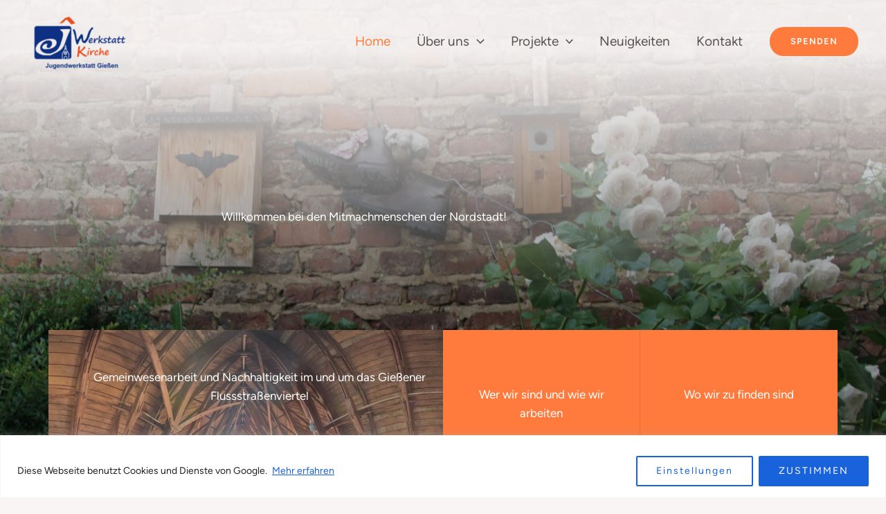

--- FILE ---
content_type: text/css
request_url: https://werkstattkirche.de/wp-content/uploads/uag-plugin/assets/2000/uag-css-2415.css?ver=1768853854
body_size: 212686
content:
.wp-block-uagb-container{display:flex;position:relative;box-sizing:border-box;transition-property:box-shadow;transition-duration:0.2s;transition-timing-function:ease}.wp-block-uagb-container .spectra-container-link-overlay{bottom:0;left:0;position:absolute;right:0;top:0;z-index:10}.wp-block-uagb-container.uagb-is-root-container{margin-left:auto;margin-right:auto}.wp-block-uagb-container.alignfull.uagb-is-root-container .uagb-container-inner-blocks-wrap{display:flex;position:relative;box-sizing:border-box;margin-left:auto !important;margin-right:auto !important}.wp-block-uagb-container .wp-block-uagb-blockquote,.wp-block-uagb-container .wp-block-spectra-pro-login,.wp-block-uagb-container .wp-block-spectra-pro-register{margin:unset}.wp-block-uagb-container .uagb-container__video-wrap{height:100%;width:100%;top:0;left:0;position:absolute;overflow:hidden;-webkit-transition:opacity 1s;-o-transition:opacity 1s;transition:opacity 1s}.wp-block-uagb-container .uagb-container__video-wrap video{max-width:100%;width:100%;height:100%;margin:0;line-height:1;border:none;display:inline-block;vertical-align:baseline;-o-object-fit:cover;object-fit:cover;background-size:cover}.wp-block-uagb-container.uagb-layout-grid{display:grid;width:100%}.wp-block-uagb-container.uagb-layout-grid>.uagb-container-inner-blocks-wrap{display:inherit;width:inherit}.wp-block-uagb-container.uagb-layout-grid>.uagb-container-inner-blocks-wrap>.wp-block-uagb-container{max-width:unset !important;width:unset !important}.wp-block-uagb-container.uagb-layout-grid>.wp-block-uagb-container{max-width:unset !important;width:unset !important}.wp-block-uagb-container.uagb-layout-grid.uagb-is-root-container{margin-left:auto;margin-right:auto}.wp-block-uagb-container.uagb-layout-grid.uagb-is-root-container>.wp-block-uagb-container{max-width:unset !important;width:unset !important}.wp-block-uagb-container.uagb-layout-grid.alignwide.uagb-is-root-container{margin-left:auto;margin-right:auto}.wp-block-uagb-container.uagb-layout-grid.alignfull.uagb-is-root-container .uagb-container-inner-blocks-wrap{display:inherit;position:relative;box-sizing:border-box;margin-left:auto !important;margin-right:auto !important}body .wp-block-uagb-container>.uagb-container-inner-blocks-wrap>*:not(.wp-block-uagb-container):not(.wp-block-uagb-column):not(.wp-block-uagb-container):not(.wp-block-uagb-section):not(.uagb-container__shape):not(.uagb-container__video-wrap):not(.wp-block-spectra-pro-register):not(.wp-block-spectra-pro-login):not(.uagb-slider-container):not(.spectra-image-gallery__control-lightbox):not(.wp-block-uagb-info-box),body .wp-block-uagb-container>.uagb-container-inner-blocks-wrap,body .wp-block-uagb-container>*:not(.wp-block-uagb-container):not(.wp-block-uagb-column):not(.wp-block-uagb-container):not(.wp-block-uagb-section):not(.uagb-container__shape):not(.uagb-container__video-wrap):not(.wp-block-spectra-pro-register):not(.wp-block-spectra-pro-login):not(.uagb-slider-container):not(.spectra-container-link-overlay):not(.spectra-image-gallery__control-lightbox):not(.wp-block-uagb-lottie):not(.uagb-faq__outer-wrap){min-width:unset !important;width:100%;position:relative}body .ast-container .wp-block-uagb-container>.uagb-container-inner-blocks-wrap>.wp-block-uagb-container>ul,body .ast-container .wp-block-uagb-container>.uagb-container-inner-blocks-wrap>.wp-block-uagb-container ol,body .ast-container .wp-block-uagb-container>.uagb-container-inner-blocks-wrap>ul,body .ast-container .wp-block-uagb-container>.uagb-container-inner-blocks-wrap ol{max-width:-webkit-fill-available;margin-block-start:0;margin-block-end:0;margin-left:20px}.ast-plain-container .editor-styles-wrapper .block-editor-block-list__layout.is-root-container .uagb-is-root-container.wp-block-uagb-container.alignwide{margin-left:auto;margin-right:auto}.uagb-container__shape{overflow:hidden;position:absolute;left:0;width:100%;line-height:0;direction:ltr}.uagb-container__shape-top{top:-3px}.uagb-container__shape-bottom{bottom:-3px}.uagb-container__shape.uagb-container__invert.uagb-container__shape-bottom,.uagb-container__shape.uagb-container__invert.uagb-container__shape-top{-webkit-transform:rotate(180deg);-ms-transform:rotate(180deg);transform:rotate(180deg)}.uagb-container__shape.uagb-container__shape-flip svg{transform:translateX(-50%) rotateY(180deg)}.uagb-container__shape svg{display:block;width:-webkit-calc(100% + 1.3px);width:calc(100% + 1.3px);position:relative;left:50%;-webkit-transform:translateX(-50%);-ms-transform:translateX(-50%);transform:translateX(-50%)}.uagb-container__shape .uagb-container__shape-fill{-webkit-transform-origin:center;-ms-transform-origin:center;transform-origin:center;-webkit-transform:rotateY(0deg);transform:rotateY(0deg)}.uagb-container__shape.uagb-container__shape-above-content{z-index:9;pointer-events:none}.nv-single-page-wrap .nv-content-wrap.entry-content .wp-block-uagb-container.alignfull{margin-left:calc(50% - 50vw);margin-right:calc(50% - 50vw)}@media only screen and (max-width: 767px){.wp-block-uagb-container .wp-block-uagb-advanced-heading{width:-webkit-fill-available}}.wp-block-uagb-image--align-none{justify-content:center}
.wp-block-uagb-advanced-heading h1,.wp-block-uagb-advanced-heading h2,.wp-block-uagb-advanced-heading h3,.wp-block-uagb-advanced-heading h4,.wp-block-uagb-advanced-heading h5,.wp-block-uagb-advanced-heading h6,.wp-block-uagb-advanced-heading p,.wp-block-uagb-advanced-heading div{word-break:break-word}.wp-block-uagb-advanced-heading .uagb-heading-text{margin:0}.wp-block-uagb-advanced-heading .uagb-desc-text{margin:0}.wp-block-uagb-advanced-heading .uagb-separator{font-size:0;border-top-style:solid;display:inline-block;margin:0 0 10px 0}.wp-block-uagb-advanced-heading .uagb-highlight{color:#f78a0c;border:0;transition:all 0.3s ease}.uag-highlight-toolbar{border-left:0;border-top:0;border-bottom:0;border-radius:0;border-right-color:#1e1e1e}.uag-highlight-toolbar .components-button{border-radius:0;outline:none}.uag-highlight-toolbar .components-button.is-primary{color:#fff}
.uagb-buttons__outer-wrap .uagb-buttons__wrap{display:inline-flex;width:100%}.uagb-buttons__outer-wrap.uagb-btn__small-btn .uagb-buttons-repeater.wp-block-button__link:not(.is-style-outline),.uagb-buttons__outer-wrap.uagb-btn__small-btn .uagb-buttons-repeater.ast-outline-button{padding:5px 10px}.uagb-buttons__outer-wrap.uagb-btn__medium-btn .uagb-buttons-repeater.wp-block-button__link:not(.is-style-outline),.uagb-buttons__outer-wrap.uagb-btn__medium-btn .uagb-buttons-repeater.ast-outline-button{padding:12px 24px}.uagb-buttons__outer-wrap.uagb-btn__large-btn .uagb-buttons-repeater.wp-block-button__link:not(.is-style-outline),.uagb-buttons__outer-wrap.uagb-btn__large-btn .uagb-buttons-repeater.ast-outline-button{padding:20px 30px}.uagb-buttons__outer-wrap.uagb-btn__extralarge-btn .uagb-buttons-repeater.wp-block-button__link:not(.is-style-outline),.uagb-buttons__outer-wrap.uagb-btn__extralarge-btn .uagb-buttons-repeater.ast-outline-button{padding:30px 65px}@media (max-width: 976px){.uagb-buttons__outer-wrap.uagb-btn-tablet__small-btn .uagb-buttons-repeater.wp-block-button__link:not(.is-style-outline),.uagb-buttons__outer-wrap.uagb-btn-tablet__small-btn .uagb-buttons-repeater.ast-outline-button{padding:5px 10px}.uagb-buttons__outer-wrap.uagb-btn-tablet__medium-btn .uagb-buttons-repeater.wp-block-button__link:not(.is-style-outline),.uagb-buttons__outer-wrap.uagb-btn-tablet__medium-btn .uagb-buttons-repeater.ast-outline-button{padding:12px 24px}.uagb-buttons__outer-wrap.uagb-btn-tablet__large-btn .uagb-buttons-repeater.wp-block-button__link:not(.is-style-outline),.uagb-buttons__outer-wrap.uagb-btn-tablet__large-btn .uagb-buttons-repeater.ast-outline-button{padding:20px 30px}.uagb-buttons__outer-wrap.uagb-btn-tablet__extralarge-btn .uagb-buttons-repeater.wp-block-button__link:not(.is-style-outline),.uagb-buttons__outer-wrap.uagb-btn-tablet__extralarge-btn .uagb-buttons-repeater.ast-outline-button{padding:30px 65px}}@media (max-width: 767px){.uagb-buttons__outer-wrap.uagb-btn-mobile__small-btn .uagb-buttons-repeater.wp-block-button__link:not(.is-style-outline),.uagb-buttons__outer-wrap.uagb-btn-mobile__small-btn .uagb-buttons-repeater.ast-outline-button{padding:5px 10px}.uagb-buttons__outer-wrap.uagb-btn-mobile__medium-btn .uagb-buttons-repeater.wp-block-button__link:not(.is-style-outline),.uagb-buttons__outer-wrap.uagb-btn-mobile__medium-btn .uagb-buttons-repeater.ast-outline-button{padding:12px 24px}.uagb-buttons__outer-wrap.uagb-btn-mobile__large-btn .uagb-buttons-repeater.wp-block-button__link:not(.is-style-outline),.uagb-buttons__outer-wrap.uagb-btn-mobile__large-btn .uagb-buttons-repeater.ast-outline-button{padding:20px 30px}.uagb-buttons__outer-wrap.uagb-btn-mobile__extralarge-btn .uagb-buttons-repeater.wp-block-button__link:not(.is-style-outline),.uagb-buttons__outer-wrap.uagb-btn-mobile__extralarge-btn .uagb-buttons-repeater.ast-outline-button{padding:30px 65px}}
.uagb-buttons__outer-wrap .uagb-buttons-repeater{display:flex;justify-content:center;align-items:center;transition:box-shadow 0.2s ease}.uagb-buttons__outer-wrap .uagb-buttons-repeater a.uagb-button__link{display:flex;justify-content:center}.uagb-buttons__outer-wrap .uagb-buttons-repeater .uagb-button__icon{font-size:inherit;display:flex;align-items:center}.uagb-buttons__outer-wrap .uagb-buttons-repeater .uagb-button__icon svg{fill:currentColor;width:inherit;height:inherit}
.uagb-ifb-content>svg *{-webkit-transition:all 0.2s;-o-transition:all 0.2s;transition:all 0.2s}.uagb-ifb-content>svg,.uagb-ifb-content{display:inline-block}.uagb-ifb-content>svg{vertical-align:middle;width:inherit;height:inherit;font-style:initial}.uagb-ifb-content .uagb-ifb-icon-wrap svg{box-sizing:content-box;width:inherit;height:inherit}.uagb-ifb-button-wrapper:empty{display:none}div.uagb-ifb-button-wrapper a.uagb-infobox-cta-link,div.uagb-ifb-cta a.uagb-infobox-cta-link,.entry .entry-content a.uagb-infobox-cta-link,a.uagb-infobox-link-wrap,.entry .entry-content a.uagb-infobox-link-wrap{text-decoration:none;align-items:center}.uagb-infobox-icon-left-title.uagb-infobox-image-valign-middle .uagb-ifb-title-wrap,.uagb-infobox-icon-right-title.uagb-infobox-image-valign-middle .uagb-ifb-title-wrap,.uagb-infobox-image-valign-middle .uagb-ifb-icon-wrap,.uagb-infobox-image-valign-middle .uagb-ifb-image-content,.uagb-infobox-icon-left.uagb-infobox-image-valign-middle .uagb-ifb-content,.uagb-infobox-icon-right.uagb-infobox-image-valign-middle .uagb-ifb-content{-ms-flex-item-align:center;-webkit-align-self:center;align-self:center}.uagb-infobox-icon-left-title.uagb-infobox-image-valign-top .uagb-ifb-title-wrap,.uagb-infobox-icon-right-title.uagb-infobox-image-valign-top .uagb-ifb-title-wrap,.uagb-infobox-image-valign-top .uagb-ifb-icon-wrap,.uagb-infobox-image-valign-top .uagb-ifb-image-content,.uagb-infobox-icon-left.uagb-infobox-image-valign-top .uagb-ifb-content,.uagb-infobox-icon-right.uagb-infobox-image-valign-top .uagb-ifb-content{-webkit-align-self:self-start;align-self:self-start}.uagb-infobox-left{justify-content:flex-start;text-align:left;-webkit-box-pack:start;-ms-flex-pack:start;-webkit-justify-content:flex-start;-moz-box-pack:start}.uagb-infobox-center{justify-content:center;text-align:center;-webkit-box-pack:center;-ms-flex-pack:center;-webkit-justify-content:center;-moz-box-pack:center}.uagb-infobox-right{justify-content:flex-end;text-align:right;-webkit-box-pack:end;-ms-flex-pack:end;-webkit-justify-content:flex-end;-moz-box-pack:end}.uagb-infobox-icon-above-title.uagb-infobox__content-wrap,.uagb-infobox-icon-below-title.uagb-infobox__content-wrap{display:block;width:100%}.uagb-infobox-icon-left-title .uagb-ifb-content>svg,.uagb-infobox-icon-left .uagb-ifb-content>svg{margin-right:10px}.uagb-infobox-icon-right-title .uagb-ifb-content>svg,.uagb-infobox-icon-right .uagb-ifb-content>svg{margin-left:10px}.uagb-infobox-icon-left.uagb-infobox__content-wrap,.uagb-infobox-icon-right.uagb-infobox__content-wrap,.uagb-infobox-icon-left-title .uagb-ifb-left-title-image,.uagb-infobox-icon-right-title .uagb-ifb-right-title-image{display:-webkit-box;display:-ms-flexbox;display:-webkit-flex;display:-moz-box;display:flex;-js-display:flex}.uagb-infobox-icon-left-title .uagb-ifb-left-title-image .uagb-ifb-image-content,.uagb-infobox-icon-right-title .uagb-ifb-right-title-image .uagb-ifb-image-content,.uagb-infobox-icon-left .uagb-ifb-image-content,.uagb-infobox-icon-right .uagb-ifb-image-content{flex-shrink:0;line-height:0}.uagb-infobox-icon-left-title .uagb-ifb-left-title-image .uagb-ifb-title-wrap,.uagb-infobox-icon-right-title .uagb-ifb-right-title-image .uagb-ifb-title-wrap,.uagb-infobox-icon-left .uagb-ifb-content,.uagb-infobox-icon-right .uagb-ifb-content{flex-grow:1}.uagb-infobox-icon-right.uagb-infobox__content-wrap,.uagb-infobox-icon-right-title .uagb-ifb-right-title-image{-webkit-box-pack:end;-ms-flex-pack:end;-webkit-justify-content:flex-end;-moz-box-pack:end;justify-content:flex-end}.uagb-ifb-content img{position:relative;display:inline-block;line-height:0;width:auto;height:auto !important;max-width:100%;border-radius:inherit;-webkit-box-sizing:content-box;-moz-box-sizing:content-box;-webkit-border-radius:inherit}.uagb-infobox-module-link{position:absolute;top:0;right:0;bottom:0;left:0;z-index:4;width:100%;height:100%}.uagb-edit-mode .uagb-infobox-module-link{z-index:2}.uagb-infobox-link-icon-after{margin-right:0;margin-left:5px}.uagb-infobox-link-icon-before{margin-right:5px;margin-left:0}.uagb-infobox-link-icon{-webkit-transition:all 200ms linear;transition:all 200ms linear}.uagb-infobox__content-wrap{box-sizing:border-box;position:relative;width:100%;word-break:break-word;z-index:1}.uagb-ifb-separator{display:inline-block;margin:0;border-top-color:#333;border-top-style:solid;border-top-width:2px;line-height:0}.uagb-ifb-button-wrapper{line-height:1}.uagb-ifb-button-wrapper.uagb-ifb-button-type-text .uagb-infobox-cta-link.wp-block-button__link{background-color:unset;border:none}.uagb-ifb-button-wrapper.uagb-ifb-button-type-text .uagb-infobox-cta-link.wp-block-button__link:hover{background-color:unset;border-color:unset}.uagb-ifb-button-wrapper .uagb-infobox-cta-link{cursor:pointer}.uagb-ifb-button-wrapper .uagb-infobox-cta-link.wp-block-button__link{width:auto}.uagb-ifb-button-wrapper .wp-block-button__link svg,.uagb-ifb-button-wrapper .ast-outline-button svg{fill:currentColor}.uagb-infobox__content-wrap a{-webkit-box-shadow:none;box-shadow:none;text-decoration:none}.uagb-ifb-title-wrap{width:100%}.uagb-ifb-title{margin-block-start:0}.uagb-ifb-title-wrap .uagb-ifb-title-prefix{display:block;padding:0;margin:0}.uagb-infobox__content-wrap.uagb-infobox__content-wrap{position:relative}.uagb-ifb-content{width:100%}.uagb-infobox__content-wrap.uagb-infobox,.uagb-ifb-content,.uagb-ifb-title-wrap,.uagb-ifb-title-prefix *,svg.dashicon.dashicons-upload{z-index:1}a.uagb-infobox-link-wrap{color:inherit}.uagb-ifb-content p:empty{display:none}.uagb-infobox__content-wrap .uagb-ifb-content img{display:inline-block;max-width:100%}.uagb-infobox__content-wrap .uagb-ifb-content svg{display:inline-block}.uagb-infobox__content-wrap .uagb-ifb-icon-wrap,.uagb-infobox-icon-left .uagb-ifb-image-content,.uagb-infobox-icon-right .uagb-ifb-image-content{box-sizing:content-box}.uagb-infobox-cta-link>svg{vertical-align:middle;width:15px;height:15px;font-size:15px}.uagb-infobox-cta-link{display:inline-flex}.block-editor-page #wpwrap .uagb-infobox-cta-link svg,.uagb-infobox-cta-link svg{font-style:normal}.uagb-infobox-icon-left-title .uagb-ifb-icon-wrap,.uagb-infobox-icon-left .uagb-ifb-icon-wrap{margin-right:10px;line-height:0}.uagb-infobox-icon-right-title .uagb-ifb-icon-wrap,.uagb-infobox-icon-right .uagb-ifb-icon-wrap{margin-left:10px;line-height:0}html[dir="rtl"] .uagb-infobox-icon-left-title .uagb-ifb-icon-wrap,html[dir="rtl"] .uagb-infobox-icon-left .uagb-ifb-icon-wrap{margin-left:10px;line-height:0}html[dir="rtl"] .uagb-infobox-icon-right-title .uagb-ifb-icon-wrap,html[dir="rtl"] .uagb-infobox-icon-right .uagb-ifb-icon-wrap{margin-right:10px;line-height:0}html[dir="rtl"] .uagb-infobox-left{justify-content:flex-end;text-align:right;-webkit-box-pack:end;-ms-flex-pack:end;-webkit-justify-content:flex-end;-moz-box-pack:end}html[dir="rtl"] .uagb-infobox-right{justify-content:flex-start;text-align:left;-webkit-box-pack:start;-ms-flex-pack:start;-webkit-justify-content:flex-start;-moz-box-pack:start}.uagb-infobox-icon-left .uagb-ifb-left-right-wrap,.uagb-infobox-icon-right .uagb-ifb-left-right-wrap,.uagb-infobox-icon-left-title .uagb-ifb-left-title-image,.uagb-infobox-icon-right-title .uagb-ifb-right-title-image{display:-webkit-box;display:-ms-flexbox;display:flex}.uagb-infobox-icon-right .uagb-ifb-left-right-wrap,.uagb-infobox-icon-right-title .uagb-ifb-right-title-image{-webkit-box-pack:end;-ms-flex-pack:end;-webkit-justify-content:flex-end;-moz-box-pack:end;justify-content:flex-end}a.uagb-infbox__link-to-all{position:absolute;top:0;left:0;z-index:3;width:100%;height:100%;box-shadow:none;text-decoration:none;-webkit-box-shadow:none}@media only screen and (max-width: 976px){.uagb-infobox-stacked-tablet.uagb-infobox__content-wrap .uagb-ifb-image-content{padding:0;margin-bottom:20px}.uagb-infobox-stacked-tablet.uagb-reverse-order-tablet.uagb-infobox__content-wrap{display:-webkit-inline-box;display:-ms-inline-flexbox;display:-webkit-inline-flex;display:-moz-inline-box;display:inline-flex;flex-direction:column-reverse;-js-display:inline-flex;-webkit-box-orient:vertical;-webkit-box-direction:reverse;-ms-flex-direction:column-reverse;-webkit-flex-direction:column-reverse;-moz-box-orient:vertical;-moz-box-direction:reverse}.uagb-infobox-stacked-tablet.uagb-infobox__content-wrap .uagb-ifb-content,.uagb-infobox-stacked-tablet.uagb-infobox__content-wrap .uagb-ifb-icon-wrap,.uagb-infobox-stacked-tablet.uagb-infobox__content-wrap .uagb-ifb-image-content{display:block;width:100%;text-align:center}.uagb-infobox-stacked-tablet.uagb-infobox__content-wrap .uagb-ifb-icon-wrap,.uagb-infobox-stacked-tablet.uagb-infobox__content-wrap .uagb-ifb-image-content{margin-right:0;margin-left:0}.uagb-infobox-stacked-tablet.uagb-infobox__content-wrap{display:inline-block}.uagb-infobox-icon-left-title.uagb-infobox-stacked-tablet .uagb-ifb-image-content,.uagb-infobox-icon-left-title.uagb-infobox-stacked-tablet .uagb-ifb-icon-wrap,.uagb-infobox-icon-left.uagb-infobox-stacked-tablet .uagb-ifb-image-content,.uagb-infobox-icon-left.uagb-infobox-stacked-tablet .uagb-ifb-icon-wrap{margin-right:0}.uagb-infobox-icon-right-title.uagb-infobox-stacked-tablet .uagb-ifb-image-content,.uagb-infobox-icon-right-title.uagb-infobox-stacked-tablet .uagb-ifb-icon-wrap,.uagb-infobox-icon-right.uagb-infobox-stacked-tablet .uagb-ifb-image-content,.uagb-infobox-icon-right.uagb-infobox-stacked-tablet .uagb-ifb-icon-wrap{margin-left:0}.uagb-infobox-icon-left-title .uagb-ifb-separator{margin:10px 0}}@media screen and (max-width: 767px){.uagb-infobox-stacked-mobile.uagb-infobox__content-wrap{display:inline-block}.uagb-infobox-stacked-mobile.uagb-infobox__content-wrap .uagb-ifb-image-content,.uagb-infobox-stacked-mobile.uagb-infobox__content-wrap .uagb-ifb-icon-wrap{padding:0;margin-bottom:20px;margin-right:0;margin-left:0}.uagb-infobox-stacked-mobile.uagb-infobox__content-wrap.uagb-reverse-order-mobile{display:-webkit-inline-box;display:-ms-inline-flexbox;display:-webkit-inline-flex;display:-moz-inline-box;display:inline-flex;flex-direction:column-reverse;-js-display:inline-flex;-webkit-box-orient:vertical;-webkit-box-direction:reverse;-ms-flex-direction:column-reverse;-webkit-flex-direction:column-reverse;-moz-box-orient:vertical;-moz-box-direction:reverse}.uagb-infobox-stacked-mobile.uagb-infobox__content-wrap .uagb-ifb-image-content,.uagb-infobox-stacked-mobile.uagb-infobox__content-wrap .uagb-ifb-icon-wrap,.uagb-infobox-stacked-mobile.uagb-infobox__content-wrap .uagb-ifb-content{display:block;width:100%;text-align:center}.uagb-infobox-icon-left-title.uagb-infobox-stacked-mobile .uagb-ifb-image-content,.uagb-infobox-icon-left-title.uagb-infobox-stacked-mobile .uagb-ifb-icon-wrap,.uagb-infobox-icon-left.uagb-infobox-stacked-mobile .uagb-ifb-image-content,.uagb-infobox-icon-left.uagb-infobox-stacked-mobile .uagb-ifb-icon-wrap{margin-right:0}.uagb-infobox-icon-right-title.uagb-infobox-stacked-mobile .uagb-ifb-image-content,.uagb-infobox-icon-right-title.uagb-infobox-stacked-mobile .uagb-ifb-icon-wrap,.uagb-infobox-icon-right.uagb-infobox-stacked-mobile .uagb-ifb-image-content,.uagb-infobox-icon-right.uagb-infobox-stacked-mobile .uagb-ifb-icon-wrap{margin-left:0}.uagb-infobox-icon-left-title .uagb-ifb-separator{margin:10px 0}}.uagb-ifb-icon svg{width:inherit;height:inherit;vertical-align:middle}.uagb-ifb-button-icon{height:15px;width:15px;font-size:15px;vertical-align:middle}.uagb-ifb-button-icon svg{height:inherit;width:inherit;display:inline-block}.uagb-ifb-button-icon.uagb-ifb-align-icon-after{float:right}.uagb-ifb-cta-button{display:inline-block}.uagb-disable-link{pointer-events:none}@media only screen and (min-width: 977px){.uagb-infobox-margin-wrapper{display:flex}}.uagb-ifb-content .uagb-ifb-desc p:last-child{margin-bottom:0}
.wp-block-uagb-container.uagb-block-bcd088ac .uagb-container__shape-top svg{width: calc( 100% + 1.3px );}.wp-block-uagb-container.uagb-block-bcd088ac .uagb-container__shape.uagb-container__shape-top .uagb-container__shape-fill{fill: rgba(51,51,51,1);}.wp-block-uagb-container.uagb-block-bcd088ac .uagb-container__shape-bottom svg{width: calc( 100% + 1.3px );}.wp-block-uagb-container.uagb-block-bcd088ac .uagb-container__shape.uagb-container__shape-bottom .uagb-container__shape-fill{fill: rgba(51,51,51,1);}.wp-block-uagb-container.uagb-block-bcd088ac .uagb-container__video-wrap video{opacity: 0.05;}.wp-block-uagb-container.uagb-is-root-container .uagb-block-bcd088ac{max-width: 100%;width: 100%;}.wp-block-uagb-container.uagb-is-root-container.alignfull.uagb-block-bcd088ac > .uagb-container-inner-blocks-wrap{--inner-content-custom-width: min( 100%, 1140px);max-width: var(--inner-content-custom-width);width: 100%;flex-direction: column;align-items: flex-start;justify-content: flex-end;flex-wrap: nowrap;row-gap: 20px;column-gap: 20px;}.wp-block-uagb-container.uagb-block-bcd088ac{min-height: 100vh;box-shadow: 0px 0px   #00000070 ;padding-top: 300px;padding-bottom: 0px;padding-left: 0px;padding-right: 0px;margin-top:  !important;margin-bottom:  !important;overflow: visible;order: initial;border-color: inherit;background-repeat: no-repeat;background-position: 42% 30%;background-size: cover;background-attachment: fixed;background-image: url(https://werkstattkirche.de/wp-content/uploads/2024/03/Wandblumen-scaled-1.jpg);background-clip: padding-box;row-gap: 20px;column-gap: 20px;}.wp-block-uagb-container.uagb-block-bcd088ac::before{content: "";position: absolute;pointer-events: none;top: -0px;left: -0px;width: calc(100% + 0px + 0px);height: calc(100% + 0px + 0px);border-color: inherit;background-image: linear-gradient(180deg, var(--ast-global-color-4) 10%, rgba(0,0,0,0.4) 60%);opacity: 0.95;}.wp-block-uagb-advanced-heading.uagb-block-3d465bba.wp-block-uagb-advanced-heading .uagb-heading-text{color: var(--ast-global-color-5);}.wp-block-uagb-advanced-heading.uagb-block-3d465bba.wp-block-uagb-advanced-heading {text-align: center;margin-bottom: 400px;padding-top: 0%;padding-right: 20%;padding-bottom: 0%;padding-left: 0%;}.wp-block-uagb-advanced-heading.uagb-block-3d465bba.wp-block-uagb-advanced-heading .uagb-desc-text{margin-bottom: 15px;}.wp-block-uagb-advanced-heading.uagb-block-3d465bba.wp-block-uagb-advanced-heading .uagb-highlight{font-style: normal;font-weight: Default;background: #007cba;color: #fff;-webkit-text-fill-color: #fff;}.wp-block-uagb-advanced-heading.uagb-block-3d465bba.wp-block-uagb-advanced-heading .uagb-highlight::-moz-selection{color: #fff;background: #007cba;-webkit-text-fill-color: #fff;}.wp-block-uagb-advanced-heading.uagb-block-3d465bba.wp-block-uagb-advanced-heading .uagb-highlight::selection{color: #fff;background: #007cba;-webkit-text-fill-color: #fff;}.wp-block-uagb-advanced-heading.uagb-block-3d465bba .uagb-heading-text{margin-bottom: 0px;}.wp-block-uagb-container.uagb-block-384b6254 .uagb-container__shape-top svg{width: calc( 100% + 1.3px );}.wp-block-uagb-container.uagb-block-384b6254 .uagb-container__shape.uagb-container__shape-top .uagb-container__shape-fill{fill: rgba(51,51,51,1);}.wp-block-uagb-container.uagb-block-384b6254 .uagb-container__shape-bottom svg{width: calc( 100% + 1.3px );}.wp-block-uagb-container.uagb-block-384b6254 .uagb-container__shape.uagb-container__shape-bottom .uagb-container__shape-fill{fill: rgba(51,51,51,1);}.wp-block-uagb-container.uagb-block-384b6254 .uagb-container__video-wrap video{opacity: 1;}.wp-block-uagb-container.uagb-is-root-container .uagb-block-384b6254{max-width: 100%;width: 100%;}.wp-block-uagb-container.uagb-is-root-container.alignfull.uagb-block-384b6254 > .uagb-container-inner-blocks-wrap{--inner-content-custom-width: min( 100%, 1140px);max-width: var(--inner-content-custom-width);width: 100%;flex-direction: row;align-items: flex-start;justify-content: center;flex-wrap: nowrap;row-gap: 0px;column-gap: 0px;}.wp-block-uagb-container.uagb-block-384b6254{box-shadow: 0px 0px   #00000070 ;padding-top: 0px;padding-bottom: 100px;padding-left: 0px;padding-right: 0px;margin-top: 0px !important;margin-bottom: 0px !important;margin-left: 0px;margin-right: 0px;overflow: visible;order: initial;border-color: inherit;background: linear-gradient(0deg, #ff7b3d00 50%, var(--ast-global-color-1) 50%);;background-clip: padding-box;row-gap: 0px;column-gap: 0px;}.wp-block-uagb-container.uagb-block-a63494fc .uagb-container__shape-top svg{width: calc( 100% + 1.3px );}.wp-block-uagb-container.uagb-block-a63494fc .uagb-container__shape.uagb-container__shape-top .uagb-container__shape-fill{fill: rgba(51,51,51,1);}.wp-block-uagb-container.uagb-block-a63494fc .uagb-container__shape-bottom svg{width: calc( 100% + 1.3px );}.wp-block-uagb-container.uagb-block-a63494fc .uagb-container__shape.uagb-container__shape-bottom .uagb-container__shape-fill{fill: rgba(51,51,51,1);}.wp-block-uagb-container.uagb-block-a63494fc .uagb-container__video-wrap video{opacity: 0.7;}.wp-block-uagb-container.uagb-is-root-container .uagb-block-a63494fc{max-width: 50%;width: 100%;}.wp-block-uagb-container.uagb-is-root-container.alignfull.uagb-block-a63494fc > .uagb-container-inner-blocks-wrap{--inner-content-custom-width: min( 100%, 1140px);max-width: var(--inner-content-custom-width);width: 100%;flex-direction: column;align-items: flex-start;justify-content: center;flex-wrap: nowrap;row-gap: 20px;column-gap: 0px;}.wp-block-uagb-container.uagb-block-a63494fc{box-shadow: 0px 0px   #00000070 ;padding-top: 25px;padding-bottom: 295px;padding-left: 25px;padding-right: 25px;margin-top: -250px !important;margin-bottom: 0px !important;margin-left: 0px;margin-right: 0px;overflow: visible;order: initial;border-color: inherit;background-repeat: no-repeat;background-position: 49% 41%;background-size: cover;background-attachment: scroll;background-image: url(https://werkstattkirche.de/wp-content/uploads/2024/02/Kirchenschiff_Wasser.jpg);background-clip: padding-box;flex-direction: column;align-items: flex-start;justify-content: center;flex-wrap: nowrap;row-gap: 20px;column-gap: 0px;}.wp-block-uagb-container.uagb-block-a63494fc::before{content: "";position: absolute;pointer-events: none;top: -0px;left: -0px;width: calc(100% + 0px + 0px);height: calc(100% + 0px + 0px);border-color: inherit;background: var(--ast-global-color-7);opacity: 0.3;}.wp-block-uagb-advanced-heading.uagb-block-7fdacdec.wp-block-uagb-advanced-heading .uagb-heading-text{color: var(--ast-global-color-5);}.wp-block-uagb-advanced-heading.uagb-block-7fdacdec.wp-block-uagb-advanced-heading {text-align: center;margin-top: 30px;margin-right: 20px;margin-bottom: 0px;margin-left: 20px;padding-top: 0px;padding-right: 10px;padding-bottom: 0px;padding-left: 10px;}.wp-block-uagb-advanced-heading.uagb-block-7fdacdec.wp-block-uagb-advanced-heading .uagb-desc-text{margin-bottom: 15px;}.wp-block-uagb-advanced-heading.uagb-block-7fdacdec.wp-block-uagb-advanced-heading .uagb-highlight{font-style: normal;font-weight: Default;background: #007cba;color: #fff;-webkit-text-fill-color: #fff;}.wp-block-uagb-advanced-heading.uagb-block-7fdacdec.wp-block-uagb-advanced-heading .uagb-highlight::-moz-selection{color: #fff;background: #007cba;-webkit-text-fill-color: #fff;}.wp-block-uagb-advanced-heading.uagb-block-7fdacdec.wp-block-uagb-advanced-heading .uagb-highlight::selection{color: #fff;background: #007cba;-webkit-text-fill-color: #fff;}.wp-block-uagb-advanced-heading.uagb-block-7fdacdec .uagb-heading-text{margin-bottom: 0px;}.wp-block-uagb-container.uagb-block-e45591f8 .uagb-container__shape-top svg{width: calc( 100% + 1.3px );}.wp-block-uagb-container.uagb-block-e45591f8 .uagb-container__shape.uagb-container__shape-top .uagb-container__shape-fill{fill: rgba(51,51,51,1);}.wp-block-uagb-container.uagb-block-e45591f8 .uagb-container__shape-bottom svg{width: calc( 100% + 1.3px );}.wp-block-uagb-container.uagb-block-e45591f8 .uagb-container__shape.uagb-container__shape-bottom .uagb-container__shape-fill{fill: rgba(51,51,51,1);}.wp-block-uagb-container.uagb-block-e45591f8 .uagb-container__video-wrap video{opacity: 1;}.wp-block-uagb-container.uagb-is-root-container .uagb-block-e45591f8{max-width: 50%;width: 100%;}.wp-block-uagb-container.uagb-is-root-container.alignfull.uagb-block-e45591f8 > .uagb-container-inner-blocks-wrap{--inner-content-custom-width: min( 100%, 1140px);max-width: var(--inner-content-custom-width);width: 100%;flex-direction: column;align-items: flex-start;justify-content: flex-start;flex-wrap: nowrap;row-gap: 0px;column-gap: 0px;}.wp-block-uagb-container.uagb-block-e45591f8{box-shadow: 0px 0px   #00000070 ;padding-top: 0px;padding-bottom: 0px;padding-left: 0px;padding-right: 0px;margin-top: -250px !important;margin-bottom: 0px !important;margin-left: 0px;margin-right: 0px;overflow: visible;order: initial;border-color: inherit;flex-direction: column;align-items: flex-start;justify-content: flex-start;flex-wrap: nowrap;row-gap: 0px;column-gap: 0px;}.wp-block-uagb-container.uagb-block-271bfbd7 .uagb-container__shape-top svg{width: calc( 100% + 1.3px );}.wp-block-uagb-container.uagb-block-271bfbd7 .uagb-container__shape.uagb-container__shape-top .uagb-container__shape-fill{fill: rgba(51,51,51,1);}.wp-block-uagb-container.uagb-block-271bfbd7 .uagb-container__shape-bottom svg{width: calc( 100% + 1.3px );}.wp-block-uagb-container.uagb-block-271bfbd7 .uagb-container__shape.uagb-container__shape-bottom .uagb-container__shape-fill{fill: rgba(51,51,51,1);}.wp-block-uagb-container.uagb-block-271bfbd7 .uagb-container__video-wrap video{opacity: 1;}.wp-block-uagb-container.uagb-is-root-container .uagb-block-271bfbd7{max-width: 100%;width: 100%;}.wp-block-uagb-container.uagb-is-root-container.alignfull.uagb-block-271bfbd7 > .uagb-container-inner-blocks-wrap{--inner-content-custom-width: min( 100%, 1140px);max-width: var(--inner-content-custom-width);width: 100%;flex-direction: row;align-items: stretch;justify-content: flex-start;flex-wrap: nowrap;row-gap: 0px;column-gap: 0px;}.wp-block-uagb-container.uagb-block-271bfbd7{box-shadow: 0px 0px   #00000070 ;padding-top: 0px;padding-bottom: 0px;padding-left: 0px;padding-right: 0px;margin-top: 0px !important;margin-bottom: 0px !important;margin-left: 0px;margin-right: 0px;overflow: visible;order: initial;border-color: inherit;row-gap: 0px;column-gap: 0px;}.wp-block-uagb-container.uagb-block-3dc2f738 .uagb-container__shape-top svg{width: calc( 100% + 1.3px );}.wp-block-uagb-container.uagb-block-3dc2f738 .uagb-container__shape.uagb-container__shape-top .uagb-container__shape-fill{fill: rgba(51,51,51,1);}.wp-block-uagb-container.uagb-block-3dc2f738 .uagb-container__shape-bottom svg{width: calc( 100% + 1.3px );}.wp-block-uagb-container.uagb-block-3dc2f738 .uagb-container__shape.uagb-container__shape-bottom .uagb-container__shape-fill{fill: rgba(51,51,51,1);}.wp-block-uagb-container.uagb-block-3dc2f738 .uagb-container__video-wrap video{opacity: 1;}.wp-block-uagb-container.uagb-is-root-container .uagb-block-3dc2f738{max-width: 50%;width: 100%;}.wp-block-uagb-container.uagb-is-root-container.alignfull.uagb-block-3dc2f738 > .uagb-container-inner-blocks-wrap{--inner-content-custom-width: min( 100%, 1140px);max-width: var(--inner-content-custom-width);width: 100%;flex-direction: column;align-items: flex-start;justify-content: flex-start;flex-wrap: nowrap;row-gap: 0px;column-gap: 0px;}.wp-block-uagb-container.uagb-block-3dc2f738{box-shadow: 0px 0px   #00000070 ;padding-top: 20px;padding-bottom: 20px;padding-left: 30px;padding-right: 30px;margin-top:  !important;margin-bottom:  !important;overflow: visible;order: initial;border-top-width: 0px;border-left-width: 0px;border-right-width: 1px;border-bottom-width: 0px;border-style: solid;border-color: rgba(0,0,0,0.1);background-color: var(--ast-global-color-0);;flex-direction: column;align-items: flex-start;justify-content: flex-start;flex-wrap: nowrap;row-gap: 0px;column-gap: 0px;}.wp-block-uagb-advanced-heading.uagb-block-cf36ed86.wp-block-uagb-advanced-heading .uagb-heading-text{color: var(--ast-global-color-5);}.wp-block-uagb-advanced-heading.uagb-block-cf36ed86.wp-block-uagb-advanced-heading {text-align: center;}.wp-block-uagb-advanced-heading.uagb-block-cf36ed86.wp-block-uagb-advanced-heading .uagb-desc-text{color: var(--ast-global-color-5);margin-bottom: 0px;}.wp-block-uagb-advanced-heading.uagb-block-cf36ed86.wp-block-uagb-advanced-heading .uagb-highlight{font-style: normal;font-weight: Default;background: #007cba;color: #fff;-webkit-text-fill-color: #fff;}.wp-block-uagb-advanced-heading.uagb-block-cf36ed86.wp-block-uagb-advanced-heading .uagb-highlight::-moz-selection{color: #fff;background: #007cba;-webkit-text-fill-color: #fff;}.wp-block-uagb-advanced-heading.uagb-block-cf36ed86.wp-block-uagb-advanced-heading .uagb-highlight::selection{color: #fff;background: #007cba;-webkit-text-fill-color: #fff;}.wp-block-uagb-advanced-heading.uagb-block-cf36ed86 .uagb-heading-text{margin-bottom: 4px;}.wp-block-uagb-advanced-heading.uagb-block-cf36ed86 .uagb-desc-text{font-weight: 600;line-height: 1em;}.uagb-block-5cc0bee3.wp-block-uagb-buttons.uagb-buttons__outer-wrap .uagb-buttons__wrap {gap: 10px;}.uagb-block-5cc0bee3.uagb-buttons__outer-wrap .uagb-buttons__wrap {justify-content: left;align-items: center;}.uagb-block-5cc0bee3 .uagb-buttons-repeater:not(.wp-block-button__link){padding-top: 0px;padding-bottom: 0px;padding-left: 0px;padding-right: 0px;}.uagb-block-5cc0bee3 .uagb-button__wrapper .uagb-buttons-repeater.wp-block-button__link{padding-top: 0px;padding-bottom: 0px;padding-left: 0px;padding-right: 0px;}.uagb-block-5cc0bee3 .uagb-button__wrapper .uagb-buttons-repeater.ast-outline-button{padding-top: 0px;padding-bottom: 0px;padding-left: 0px;padding-right: 0px;}.uagb-block-5cc0bee3 .uagb-button__wrapper{margin-top: 0px;margin-bottom: 0px;margin-left: 0px;margin-right: 0px;}.wp-block-uagb-buttons .uagb-block-db99b6f9.wp-block-uagb-buttons-child .uagb-buttons-repeater{background: #ffffff00;}.wp-block-uagb-buttons .uagb-block-db99b6f9 .wp-block-button__link{background: #ffffff00;}.wp-block-uagb-buttons .uagb-block-db99b6f9 .wp-block-button__link:hover{background: transparent;}.wp-block-uagb-buttons .uagb-block-db99b6f9 .wp-block-button__link:focus{background: transparent;}.wp-block-uagb-buttons .uagb-block-db99b6f9 .uagb-button__wrapper .uagb-buttons-repeater{padding-top: 12px;padding-bottom: 12px;padding-left: 12px;padding-right: 12px;color: var(--ast-global-color-5);margin-top: 70px;margin-bottom: 0px;margin-left: 0px;margin-right: 0px;}.wp-block-uagb-buttons .uagb-block-db99b6f9 .wp-block-button__link.has-text-color:hover .uagb-button__link{color: #ffffff;}.wp-block-uagb-buttons .uagb-block-db99b6f9 .wp-block-button__link.has-text-color:focus .uagb-button__link{color: #ffffff;}.wp-block-uagb-buttons .uagb-block-db99b6f9 .uagb-button__wrapper  .uagb-buttons-repeater.wp-block-button__link{margin-top: 70px;margin-bottom: 0px;margin-left: 0px;margin-right: 0px;box-shadow: 0px 0px 0 #000;}.wp-block-uagb-buttons .uagb-block-db99b6f9 .uagb-button__wrapper  .uagb-buttons-repeater.wp-block-button__link:hover{box-shadow: 0px 0px 0 #000;}.wp-block-uagb-buttons .uagb-block-db99b6f9 .uagb-buttons-repeater.wp-block-button__link{border-top-width: 1px;border-left-width: 1px;border-right-width: 1px;border-bottom-width: 1px;border-top-left-radius: 0px;border-top-right-radius: 0px;border-bottom-left-radius: 0px;border-bottom-right-radius: 0px;border-color: var(--ast-global-color-5);border-style: solid;}.wp-block-uagb-buttons .uagb-block-db99b6f9 .uagb-buttons-repeater.wp-block-button__link:hover{border-color: var(--ast-global-color-3);}.wp-block-uagb-buttons .uagb-block-db99b6f9 .uagb-buttons-repeater.wp-block-button__link:focus{border-color: var(--ast-global-color-3);}.wp-block-uagb-buttons .uagb-block-db99b6f9.wp-block-button.is-style-outline .uagb-button__wrapper .wp-block-button__link.uagb-buttons-repeater{border-top-width: 1px;border-left-width: 1px;border-right-width: 1px;border-bottom-width: 1px;border-top-left-radius: 0px;border-top-right-radius: 0px;border-bottom-left-radius: 0px;border-bottom-right-radius: 0px;border-color: var(--ast-global-color-5);border-style: solid;}.wp-block-uagb-buttons .uagb-block-db99b6f9.wp-block-button.is-style-outline .uagb-button__wrapper .wp-block-button__link.uagb-buttons-repeater:hover{border-color: var(--ast-global-color-3);}.wp-block-uagb-buttons .uagb-block-db99b6f9 .uagb-buttons-repeater .uagb-button__link{color: var(--ast-global-color-5);}.wp-block-uagb-buttons .uagb-block-db99b6f9 .uagb-buttons-repeater:hover .uagb-button__link{color: #ffffff;}.wp-block-uagb-buttons .uagb-block-db99b6f9 .uagb-buttons-repeater:focus .uagb-button__link{color: #ffffff;}.wp-block-uagb-buttons .uagb-block-db99b6f9 .uagb-buttons-repeater .uagb-button__icon > svg{width: 15px;height: 15px;fill: var(--ast-global-color-5);}.wp-block-uagb-buttons .uagb-block-db99b6f9 .uagb-buttons-repeater:hover .uagb-button__icon > svg{fill: var(--ast-global-color-3);}.wp-block-uagb-buttons .uagb-block-db99b6f9 .uagb-buttons-repeater:focus .uagb-button__icon > svg{fill: var(--ast-global-color-3);}.wp-block-uagb-buttons .uagb-block-db99b6f9 .uagb-buttons-repeater .uagb-button__icon-position-after{margin-left: 0px;}.wp-block-uagb-buttons .uagb-block-db99b6f9 .uagb-buttons-repeater .uagb-button__icon-position-before{margin-right: 0px;}.wp-block-uagb-buttons .uagb-block-db99b6f9 .uagb-button__link{text-transform: normal;text-decoration: none;}.wp-block-uagb-container.uagb-block-7cda76c7 .uagb-container__shape-top svg{width: calc( 100% + 1.3px );}.wp-block-uagb-container.uagb-block-7cda76c7 .uagb-container__shape.uagb-container__shape-top .uagb-container__shape-fill{fill: rgba(51,51,51,1);}.wp-block-uagb-container.uagb-block-7cda76c7 .uagb-container__shape-bottom svg{width: calc( 100% + 1.3px );}.wp-block-uagb-container.uagb-block-7cda76c7 .uagb-container__shape.uagb-container__shape-bottom .uagb-container__shape-fill{fill: rgba(51,51,51,1);}.wp-block-uagb-container.uagb-block-7cda76c7 .uagb-container__video-wrap video{opacity: 1;}.wp-block-uagb-container.uagb-is-root-container .uagb-block-7cda76c7{max-width: 50%;width: 100%;}.wp-block-uagb-container.uagb-is-root-container.alignfull.uagb-block-7cda76c7 > .uagb-container-inner-blocks-wrap{--inner-content-custom-width: min( 100%, 1140px);max-width: var(--inner-content-custom-width);width: 100%;flex-direction: column;align-items: flex-start;justify-content: flex-start;flex-wrap: nowrap;row-gap: 0px;column-gap: 0px;}.wp-block-uagb-container.uagb-block-7cda76c7{box-shadow: 0px 0px   #00000070 ;padding-top: 20px;padding-bottom: 20px;padding-left: 30px;padding-right: 30px;margin-top:  !important;margin-bottom:  !important;overflow: visible;order: initial;border-color: inherit;background-color: var(--ast-global-color-0);;flex-direction: column;align-items: flex-start;justify-content: flex-start;flex-wrap: nowrap;row-gap: 0px;column-gap: 0px;}.wp-block-uagb-advanced-heading.uagb-block-a2753c82.wp-block-uagb-advanced-heading .uagb-heading-text{color: var(--ast-global-color-5);}.wp-block-uagb-advanced-heading.uagb-block-a2753c82.wp-block-uagb-advanced-heading {text-align: center;}.wp-block-uagb-advanced-heading.uagb-block-a2753c82.wp-block-uagb-advanced-heading .uagb-desc-text{color: var(--ast-global-color-5);margin-bottom: 15px;}.wp-block-uagb-advanced-heading.uagb-block-a2753c82.wp-block-uagb-advanced-heading .uagb-highlight{font-style: normal;font-weight: Default;background: #007cba;color: #fff;-webkit-text-fill-color: #fff;}.wp-block-uagb-advanced-heading.uagb-block-a2753c82.wp-block-uagb-advanced-heading .uagb-highlight::-moz-selection{color: #fff;background: #007cba;-webkit-text-fill-color: #fff;}.wp-block-uagb-advanced-heading.uagb-block-a2753c82.wp-block-uagb-advanced-heading .uagb-highlight::selection{color: #fff;background: #007cba;-webkit-text-fill-color: #fff;}.wp-block-uagb-advanced-heading.uagb-block-a2753c82 .uagb-heading-text{margin-bottom: 5px;}.wp-block-uagb-advanced-heading.uagb-block-a2753c82 .uagb-desc-text{font-weight: 600;line-height: 1em;}.uagb-block-461deff1.wp-block-uagb-buttons.uagb-buttons__outer-wrap .uagb-buttons__wrap {gap: 10px;}.uagb-block-461deff1.uagb-buttons__outer-wrap .uagb-buttons__wrap {justify-content: left;align-items: center;}.uagb-block-461deff1 .uagb-buttons-repeater:not(.wp-block-button__link){padding-top: 0px;padding-bottom: 0px;padding-left: 0px;padding-right: 0px;}.uagb-block-461deff1 .uagb-button__wrapper .uagb-buttons-repeater.wp-block-button__link{padding-top: 0px;padding-bottom: 0px;padding-left: 0px;padding-right: 0px;}.uagb-block-461deff1 .uagb-button__wrapper .uagb-buttons-repeater.ast-outline-button{padding-top: 0px;padding-bottom: 0px;padding-left: 0px;padding-right: 0px;}.uagb-block-461deff1 .uagb-button__wrapper{margin-top: 0px;margin-bottom: 0px;margin-left: 0px;margin-right: 0px;}.wp-block-uagb-buttons .uagb-block-c34e4143.wp-block-uagb-buttons-child .uagb-buttons-repeater{background: #ffffff00;}.wp-block-uagb-buttons .uagb-block-c34e4143 .wp-block-button__link{background: #ffffff00;}.wp-block-uagb-buttons .uagb-block-c34e4143 .wp-block-button__link:hover{background: transparent;}.wp-block-uagb-buttons .uagb-block-c34e4143 .wp-block-button__link:focus{background: transparent;}.wp-block-uagb-buttons .uagb-block-c34e4143 .uagb-button__wrapper .uagb-buttons-repeater{padding-top: 12px;padding-bottom: 12px;padding-left: 12px;padding-right: 12px;color: var(--ast-global-color-5);margin-top: 70px;margin-bottom: 0px;margin-left: 0px;margin-right: 0px;}.wp-block-uagb-buttons .uagb-block-c34e4143 .wp-block-button__link.has-text-color:hover .uagb-button__link{color: #ffffff;}.wp-block-uagb-buttons .uagb-block-c34e4143 .wp-block-button__link.has-text-color:focus .uagb-button__link{color: #ffffff;}.wp-block-uagb-buttons .uagb-block-c34e4143 .uagb-button__wrapper  .uagb-buttons-repeater.wp-block-button__link{margin-top: 70px;margin-bottom: 0px;margin-left: 0px;margin-right: 0px;box-shadow: 0px 0px 0 #000;}.wp-block-uagb-buttons .uagb-block-c34e4143 .uagb-button__wrapper  .uagb-buttons-repeater.wp-block-button__link:hover{box-shadow: 0px 0px 0 #000;}.wp-block-uagb-buttons .uagb-block-c34e4143 .uagb-buttons-repeater.wp-block-button__link{border-top-width: 1px;border-left-width: 1px;border-right-width: 1px;border-bottom-width: 1px;border-top-left-radius: 0px;border-top-right-radius: 0px;border-bottom-left-radius: 0px;border-bottom-right-radius: 0px;border-color: var(--ast-global-color-5);border-style: solid;}.wp-block-uagb-buttons .uagb-block-c34e4143 .uagb-buttons-repeater.wp-block-button__link:hover{border-color: var(--ast-global-color-3);}.wp-block-uagb-buttons .uagb-block-c34e4143 .uagb-buttons-repeater.wp-block-button__link:focus{border-color: var(--ast-global-color-3);}.wp-block-uagb-buttons .uagb-block-c34e4143.wp-block-button.is-style-outline .uagb-button__wrapper .wp-block-button__link.uagb-buttons-repeater{border-top-width: 1px;border-left-width: 1px;border-right-width: 1px;border-bottom-width: 1px;border-top-left-radius: 0px;border-top-right-radius: 0px;border-bottom-left-radius: 0px;border-bottom-right-radius: 0px;border-color: var(--ast-global-color-5);border-style: solid;}.wp-block-uagb-buttons .uagb-block-c34e4143.wp-block-button.is-style-outline .uagb-button__wrapper .wp-block-button__link.uagb-buttons-repeater:hover{border-color: var(--ast-global-color-3);}.wp-block-uagb-buttons .uagb-block-c34e4143 .uagb-buttons-repeater .uagb-button__link{color: var(--ast-global-color-5);}.wp-block-uagb-buttons .uagb-block-c34e4143 .uagb-buttons-repeater:hover .uagb-button__link{color: #ffffff;}.wp-block-uagb-buttons .uagb-block-c34e4143 .uagb-buttons-repeater:focus .uagb-button__link{color: #ffffff;}.wp-block-uagb-buttons .uagb-block-c34e4143 .uagb-buttons-repeater .uagb-button__icon > svg{width: 15px;height: 15px;fill: var(--ast-global-color-5);}.wp-block-uagb-buttons .uagb-block-c34e4143 .uagb-buttons-repeater:hover .uagb-button__icon > svg{fill: var(--ast-global-color-3);}.wp-block-uagb-buttons .uagb-block-c34e4143 .uagb-buttons-repeater:focus .uagb-button__icon > svg{fill: var(--ast-global-color-3);}.wp-block-uagb-buttons .uagb-block-c34e4143 .uagb-buttons-repeater .uagb-button__icon-position-after{margin-left: 0px;}.wp-block-uagb-buttons .uagb-block-c34e4143 .uagb-buttons-repeater .uagb-button__icon-position-before{margin-right: 0px;}.wp-block-uagb-buttons .uagb-block-c34e4143 .uagb-button__link{text-transform: normal;text-decoration: none;}.wp-block-uagb-container.uagb-block-7791bfe9 .uagb-container__shape-top svg{width: calc( 100% + 1.3px );}.wp-block-uagb-container.uagb-block-7791bfe9 .uagb-container__shape.uagb-container__shape-top .uagb-container__shape-fill{fill: rgba(51,51,51,1);}.wp-block-uagb-container.uagb-block-7791bfe9 .uagb-container__shape-bottom svg{width: calc( 100% + 1.3px );}.wp-block-uagb-container.uagb-block-7791bfe9 .uagb-container__shape.uagb-container__shape-bottom .uagb-container__shape-fill{fill: rgba(51,51,51,1);}.wp-block-uagb-container.uagb-block-7791bfe9 .uagb-container__video-wrap video{opacity: 1;}.wp-block-uagb-container.uagb-is-root-container .uagb-block-7791bfe9{max-width: 100%;width: 100%;}.wp-block-uagb-container.uagb-is-root-container.alignfull.uagb-block-7791bfe9 > .uagb-container-inner-blocks-wrap{--inner-content-custom-width: min( 100%, 1140px);max-width: var(--inner-content-custom-width);width: 100%;flex-direction: row;align-items: center;justify-content: flex-start;flex-wrap: nowrap;row-gap: 0px;column-gap: 0px;}.wp-block-uagb-container.uagb-block-7791bfe9{box-shadow: 0px 0px   #00000070 ;padding-top: 0px;padding-bottom: 0px;padding-left: 0px;padding-right: 0px;margin-top: 0px !important;margin-bottom: 0px !important;margin-left: 0px;margin-right: 0px;overflow: visible;order: initial;border-color: inherit;row-gap: 0px;column-gap: 0px;}.wp-block-uagb-container.uagb-block-baa4b607 .uagb-container__shape-top svg{width: calc( 100% + 1.3px );}.wp-block-uagb-container.uagb-block-baa4b607 .uagb-container__shape.uagb-container__shape-top .uagb-container__shape-fill{fill: rgba(51,51,51,1);}.wp-block-uagb-container.uagb-block-baa4b607 .uagb-container__shape-bottom svg{width: calc( 100% + 1.3px );}.wp-block-uagb-container.uagb-block-baa4b607 .uagb-container__shape.uagb-container__shape-bottom .uagb-container__shape-fill{fill: rgba(51,51,51,1);}.wp-block-uagb-container.uagb-block-baa4b607 .uagb-container__video-wrap video{opacity: 1;}.wp-block-uagb-container.uagb-is-root-container .uagb-block-baa4b607{max-width: 50%;width: 100%;}.wp-block-uagb-container.uagb-is-root-container.alignfull.uagb-block-baa4b607 > .uagb-container-inner-blocks-wrap{--inner-content-custom-width: min( 100%, 1140px);max-width: var(--inner-content-custom-width);width: 100%;flex-direction: column;align-items: flex-start;justify-content: center;flex-wrap: nowrap;row-gap: 0px;column-gap: 20px;}.wp-block-uagb-container.uagb-block-baa4b607{box-shadow: 0px 0px   #00000070 ;padding-top: 20px;padding-bottom: 20px;padding-left: 30px;padding-right: 30px;margin-top:  !important;margin-bottom:  !important;overflow: visible;order: initial;border-top-width: 1px;border-left-width: 0px;border-right-width: 0px;border-bottom-width: 0px;border-style: solid;border-color: rgba(0,0,0,0.1);background-color: var(--ast-global-color-0);;flex-direction: column;align-items: flex-start;justify-content: center;flex-wrap: nowrap;row-gap: 0px;column-gap: 20px;}.wp-block-uagb-advanced-heading.uagb-block-6dfd7530.wp-block-uagb-advanced-heading .uagb-heading-text{color: var(--ast-global-color-5);}.wp-block-uagb-advanced-heading.uagb-block-6dfd7530.wp-block-uagb-advanced-heading {text-align: center;padding-top: 60px;padding-right: 0px;padding-bottom: 0px;padding-left: 0px;}.wp-block-uagb-advanced-heading.uagb-block-6dfd7530.wp-block-uagb-advanced-heading .uagb-desc-text{color: var(--ast-global-color-5);margin-bottom: 15px;}.wp-block-uagb-advanced-heading.uagb-block-6dfd7530.wp-block-uagb-advanced-heading .uagb-highlight{font-style: normal;font-weight: Default;background: #007cba;color: #fff;-webkit-text-fill-color: #fff;}.wp-block-uagb-advanced-heading.uagb-block-6dfd7530.wp-block-uagb-advanced-heading .uagb-highlight::-moz-selection{color: #fff;background: #007cba;-webkit-text-fill-color: #fff;}.wp-block-uagb-advanced-heading.uagb-block-6dfd7530.wp-block-uagb-advanced-heading .uagb-highlight::selection{color: #fff;background: #007cba;-webkit-text-fill-color: #fff;}.wp-block-uagb-advanced-heading.uagb-block-6dfd7530 .uagb-desc-text{font-weight: 600;line-height: 1em;}.uagb-block-b6ed0d31.wp-block-uagb-buttons.uagb-buttons__outer-wrap .uagb-buttons__wrap {gap: 10px;}.uagb-block-b6ed0d31.uagb-buttons__outer-wrap .uagb-buttons__wrap {justify-content: left;align-items: center;}.uagb-block-b6ed0d31 .uagb-buttons-repeater:not(.wp-block-button__link){padding-top: 0px;padding-bottom: 0px;padding-left: 0px;padding-right: 0px;}.uagb-block-b6ed0d31 .uagb-button__wrapper .uagb-buttons-repeater.wp-block-button__link{padding-top: 0px;padding-bottom: 0px;padding-left: 0px;padding-right: 0px;}.uagb-block-b6ed0d31 .uagb-button__wrapper .uagb-buttons-repeater.ast-outline-button{padding-top: 0px;padding-bottom: 0px;padding-left: 0px;padding-right: 0px;}.uagb-block-b6ed0d31 .uagb-button__wrapper{margin-top: 70px;margin-bottom: 0px;margin-left: 0px;margin-right: 0px;}.wp-block-uagb-buttons .uagb-block-7d54852b.wp-block-uagb-buttons-child .uagb-buttons-repeater{background: #ff3300;}.wp-block-uagb-buttons .uagb-block-7d54852b .wp-block-button__link{background: #ff3300;}.wp-block-uagb-buttons .uagb-block-7d54852b .wp-block-button__link:hover{background: linear-gradient(135deg,rgb(227,89,7) 0%,rgb(99,224,81) 98%);;background-clip: padding-box;}.wp-block-uagb-buttons .uagb-block-7d54852b .wp-block-button__link:focus{background: linear-gradient(135deg,rgb(227,89,7) 0%,rgb(99,224,81) 98%);;background-clip: padding-box;}.wp-block-uagb-buttons .uagb-block-7d54852b .uagb-button__wrapper .uagb-buttons-repeater{padding-top: 12px;padding-bottom: 12px;padding-left: 12px;padding-right: 12px;color: #ffffff;margin-top: 70px;margin-bottom: 0px;margin-left: 0px;margin-right: 0px;}.wp-block-uagb-buttons .uagb-block-7d54852b .uagb-button__wrapper  .uagb-buttons-repeater.wp-block-button__link{margin-top: 70px;margin-bottom: 0px;margin-left: 0px;margin-right: 0px;box-shadow: 0px 0px 0 #000;}.wp-block-uagb-buttons .uagb-block-7d54852b .uagb-button__wrapper  .uagb-buttons-repeater.wp-block-button__link:hover{box-shadow: 0px 0px 0 #000;}.wp-block-uagb-buttons .uagb-block-7d54852b .uagb-buttons-repeater.wp-block-button__link{border-top-width: 1px;border-left-width: 1px;border-right-width: 1px;border-bottom-width: 1px;border-top-left-radius: 0px;border-top-right-radius: 0px;border-bottom-left-radius: 0px;border-bottom-right-radius: 0px;border-style: solid;}.wp-block-uagb-buttons .uagb-block-7d54852b .uagb-buttons-repeater.wp-block-button__link:hover{border-color: var(--ast-global-color-3);}.wp-block-uagb-buttons .uagb-block-7d54852b .uagb-buttons-repeater.wp-block-button__link:focus{border-color: var(--ast-global-color-3);}.wp-block-uagb-buttons .uagb-block-7d54852b.wp-block-button.is-style-outline .uagb-button__wrapper .wp-block-button__link.uagb-buttons-repeater{border-top-width: 1px;border-left-width: 1px;border-right-width: 1px;border-bottom-width: 1px;border-top-left-radius: 0px;border-top-right-radius: 0px;border-bottom-left-radius: 0px;border-bottom-right-radius: 0px;border-style: solid;}.wp-block-uagb-buttons .uagb-block-7d54852b.wp-block-button.is-style-outline .uagb-button__wrapper .wp-block-button__link.uagb-buttons-repeater:hover{border-color: var(--ast-global-color-3);}.wp-block-uagb-buttons .uagb-block-7d54852b .uagb-buttons-repeater .uagb-button__link{color: #ffffff;}.wp-block-uagb-buttons .uagb-block-7d54852b .uagb-buttons-repeater .uagb-button__icon > svg{width: 15px;height: 15px;fill: #ffffff;}.wp-block-uagb-buttons .uagb-block-7d54852b .uagb-buttons-repeater:hover .uagb-button__icon > svg{fill: var(--ast-global-color-3);}.wp-block-uagb-buttons .uagb-block-7d54852b .uagb-buttons-repeater:focus .uagb-button__icon > svg{fill: var(--ast-global-color-3);}.wp-block-uagb-buttons .uagb-block-7d54852b .uagb-buttons-repeater .uagb-button__icon-position-after{margin-left: 8px;}.wp-block-uagb-buttons .uagb-block-7d54852b .uagb-buttons-repeater .uagb-button__icon-position-before{margin-right: 8px;}.wp-block-uagb-buttons .uagb-block-7d54852b .uagb-button__link{text-transform: normal;text-decoration: none;}.wp-block-uagb-container.uagb-block-e4a7803d .uagb-container__shape-top svg{width: calc( 100% + 1.3px );}.wp-block-uagb-container.uagb-block-e4a7803d .uagb-container__shape.uagb-container__shape-top .uagb-container__shape-fill{fill: rgba(51,51,51,1);}.wp-block-uagb-container.uagb-block-e4a7803d .uagb-container__shape-bottom svg{width: calc( 100% + 1.3px );}.wp-block-uagb-container.uagb-block-e4a7803d .uagb-container__shape.uagb-container__shape-bottom .uagb-container__shape-fill{fill: rgba(51,51,51,1);}.wp-block-uagb-container.uagb-block-e4a7803d .uagb-container__video-wrap video{opacity: 1;}.wp-block-uagb-container.uagb-is-root-container .uagb-block-e4a7803d{max-width: 100%;width: 100%;}.wp-block-uagb-container.uagb-is-root-container.alignfull.uagb-block-e4a7803d > .uagb-container-inner-blocks-wrap{--inner-content-custom-width: min( 100%, 1140px);max-width: var(--inner-content-custom-width);width: 100%;flex-direction: column;align-items: flex-start;justify-content: center;flex-wrap: nowrap;row-gap: 20px;column-gap: 20px;}.wp-block-uagb-container.uagb-block-e4a7803d{box-shadow: 0px 0px   #00000070 ;padding-top: 0px;padding-bottom: 60px;padding-left: 0px;padding-right: 0px;margin-top: -60px !important;margin-bottom: 0px !important;margin-left: 0px;margin-right: 0px;overflow: visible;order: initial;border-color: inherit;row-gap: 20px;column-gap: 20px;}.wp-block-uagb-advanced-heading.uagb-block-5202d8ad.wp-block-uagb-advanced-heading {text-align: center;padding-top: 30px;padding-right: 0px;padding-bottom: 30px;padding-left: 30px;}.wp-block-uagb-advanced-heading.uagb-block-5202d8ad.wp-block-uagb-advanced-heading .uagb-desc-text{margin-bottom: 15px;}.wp-block-uagb-advanced-heading.uagb-block-5202d8ad.wp-block-uagb-advanced-heading .uagb-highlight{font-style: normal;font-weight: Default;background: #007cba;color: #fff;-webkit-text-fill-color: #fff;}.wp-block-uagb-advanced-heading.uagb-block-5202d8ad.wp-block-uagb-advanced-heading .uagb-highlight::-moz-selection{color: #fff;background: #007cba;-webkit-text-fill-color: #fff;}.wp-block-uagb-advanced-heading.uagb-block-5202d8ad.wp-block-uagb-advanced-heading .uagb-highlight::selection{color: #fff;background: #007cba;-webkit-text-fill-color: #fff;}.wp-block-uagb-advanced-heading.uagb-block-5202d8ad .uagb-heading-text{line-height: 1em;margin-bottom: 10px;}.wp-block-uagb-container.uagb-block-3a83a98c .uagb-container__shape-top svg{width: calc( 100% + 1.3px );}.wp-block-uagb-container.uagb-block-3a83a98c .uagb-container__shape.uagb-container__shape-top .uagb-container__shape-fill{fill: rgba(51,51,51,1);}.wp-block-uagb-container.uagb-block-3a83a98c .uagb-container__shape-bottom svg{width: calc( 100% + 1.3px );}.wp-block-uagb-container.uagb-block-3a83a98c .uagb-container__shape.uagb-container__shape-bottom .uagb-container__shape-fill{fill: rgba(51,51,51,1);}.wp-block-uagb-container.uagb-block-3a83a98c .uagb-container__video-wrap video{opacity: 1;}.wp-block-uagb-container.uagb-is-root-container .uagb-block-3a83a98c{max-width: 100%;width: 100%;}.wp-block-uagb-container.uagb-is-root-container.alignfull.uagb-block-3a83a98c > .uagb-container-inner-blocks-wrap{--inner-content-custom-width: min( 100%, 1140px);max-width: var(--inner-content-custom-width);width: 100%;flex-direction: row;align-items: flex-start;justify-content: center;flex-wrap: nowrap;row-gap: 20px;column-gap: 0px;}.wp-block-uagb-container.uagb-block-3a83a98c{box-shadow: 0px 0px   #00000070 ;padding-top: 0px;padding-bottom: 100px;padding-left: 30px;padding-right: 30px;margin-top:  !important;margin-bottom:  !important;overflow: visible;order: initial;border-color: inherit;row-gap: 20px;column-gap: 0px;}.wp-block-uagb-container.uagb-block-f07f5cad .uagb-container__shape-top svg{width: calc( 100% + 1.3px );}.wp-block-uagb-container.uagb-block-f07f5cad .uagb-container__shape.uagb-container__shape-top .uagb-container__shape-fill{fill: rgba(51,51,51,1);}.wp-block-uagb-container.uagb-block-f07f5cad .uagb-container__shape-bottom svg{width: calc( 100% + 1.3px );}.wp-block-uagb-container.uagb-block-f07f5cad .uagb-container__shape.uagb-container__shape-bottom .uagb-container__shape-fill{fill: rgba(51,51,51,1);}.wp-block-uagb-container.uagb-block-f07f5cad .uagb-container__video-wrap video{opacity: 1;}.wp-block-uagb-container.uagb-is-root-container .uagb-block-f07f5cad{max-width: 25%;width: 100%;}.wp-block-uagb-container.uagb-is-root-container.alignfull.uagb-block-f07f5cad > .uagb-container-inner-blocks-wrap{--inner-content-custom-width: min( 100%, 1140px);max-width: var(--inner-content-custom-width);width: 100%;flex-direction: column;align-items: center;justify-content: flex-start;flex-wrap: nowrap;row-gap: 20px;column-gap: 20px;}.wp-block-uagb-container.uagb-block-f07f5cad{box-shadow: 0px 0px   #00000070 ;padding-top: 0px;padding-bottom: 0px;padding-left: 0px;padding-right: 25px;margin-top:  !important;margin-bottom:  !important;overflow: visible;order: initial;border-color: inherit;flex-direction: column;align-items: center;justify-content: flex-start;flex-wrap: nowrap;row-gap: 20px;column-gap: 20px;}.uagb-block-1d77ad69 .uagb-ifb-icon{width: 30px;line-height: 30px;}.uagb-block-1d77ad69 .uagb-ifb-icon > span{font-size: 30px;width: 30px;line-height: 30px;color: var(--ast-global-color-0);}.uagb-block-1d77ad69 .uagb-ifb-icon svg{fill: var(--ast-global-color-0);}.uagb-block-1d77ad69.uagb-infobox__content-wrap .uagb-ifb-icon-wrap svg{width: 30px;height: 30px;line-height: 30px;font-size: 30px;color: var(--ast-global-color-0);fill: var(--ast-global-color-0);}.uagb-block-1d77ad69 .uagb-ifb-content .uagb-ifb-icon-wrap svg{line-height: 30px;font-size: 30px;color: var(--ast-global-color-0);fill: var(--ast-global-color-0);}.uagb-block-1d77ad69 .uagb-iconbox-icon-wrap{margin: auto;display: inline-flex;align-items: center;justify-content: center;box-sizing: content-box;width: 30px;height: 30px;line-height: 30px;padding-left: 0px;padding-right: 0px;padding-top: 0px;padding-bottom: 0px;}.uagb-block-1d77ad69.uagb-infobox__content-wrap .uagb-ifb-icon-wrap > svg{padding-left: 0px;padding-right: 0px;padding-top: 0px;padding-bottom: 0px;}.uagb-block-1d77ad69.uagb-infobox__content-wrap .uagb-ifb-content .uagb-ifb-icon-wrap > svg{padding-left: 0px;padding-right: 0px;padding-top: 0px;padding-bottom: 0px;}.uagb-block-1d77ad69 .uagb-ifb-content .uagb-ifb-left-title-image svg{width: 30px;line-height: 30px;font-size: 30px;color: var(--ast-global-color-0);fill: var(--ast-global-color-0);}.uagb-block-1d77ad69 .uagb-ifb-content .uagb-ifb-right-title-image svg{width: 30px;line-height: 30px;font-size: 30px;color: var(--ast-global-color-0);fill: var(--ast-global-color-0);}.uagb-block-1d77ad69 .uagb-infobox__content-wrap .uagb-ifb-imgicon-wrap{padding-left: 0px;padding-right: 0px;padding-top: 0px;padding-bottom: 0px;}.uagb-block-1d77ad69 .uagb-infobox .uagb-ifb-image-content img{border-radius: 0px;}.uagb-block-1d77ad69.uagb-infobox__content-wrap img{padding-left: 0px;padding-right: 0px;padding-top: 0px;padding-bottom: 0px;border-radius: 0px;}.uagb-block-1d77ad69.uagb-infobox__content-wrap .uagb-ifb-content .uagb-ifb-right-title-image > img{padding-left: 0px;padding-right: 0px;padding-top: 0px;padding-bottom: 0px;border-radius: 0px;}.uagb-block-1d77ad69.uagb-infobox__content-wrap .uagb-ifb-content .uagb-ifb-left-title-image > img{padding-left: 0px;padding-right: 0px;padding-top: 0px;padding-bottom: 0px;border-radius: 0px;}.uagb-block-1d77ad69.uagb-infobox__content-wrap .uagb-ifb-content > img{padding-left: 0px;padding-right: 0px;padding-top: 0px;padding-bottom: 0px;border-radius: 0px;}.uagb-block-1d77ad69 .uagb-ifb-title-wrap .uagb-ifb-title-prefix{margin-bottom: 10px;margin-top: 5px;}.uagb-block-1d77ad69.wp-block-uagb-info-box .uagb-ifb-title{margin-bottom: 10px;margin-top: 20px;margin-left: 0px;margin-right: 0px;}.uagb-block-1d77ad69.wp-block-uagb-info-box .uagb-ifb-desc{margin-bottom: 20px;}.uagb-block-1d77ad69 .uagb-ifb-separator{width: 30%;border-top-width: 2px;border-top-color: #333;border-top-style: solid;margin-bottom: 0px;}.uagb-block-1d77ad69 .uagb-infobox__content-wrap .uagb-ifb-separator{width: 30%;border-top-width: 2px;border-top-color: #333;border-top-style: solid;}.uagb-block-1d77ad69 .uagb-ifb-align-icon-after{margin-left: 5px;}.uagb-block-1d77ad69 .uagb-ifb-align-icon-before{margin-right: 5px;}.uagb-block-1d77ad69.uagb-infobox__content-wrap .uagb-ifb-content svg{box-sizing: content-box;}.uagb-block-1d77ad69.uagb-infobox__content-wrap .uagb-ifb-content img{box-sizing: content-box;}.uagb-block-1d77ad69 .uagb-infobox__content-wrap{text-align: left;}.uagb-block-1d77ad69.uagb-infobox-icon-above-title{text-align: left;}.uagb-block-1d77ad69.uagb-infobox__content-wrap:not(.wp-block-uagb-info-box--has-margin){padding-top: 10px;padding-right: 0px;padding-bottom: 10px;padding-left: 0px;}.uagb-block-1d77ad69.uagb-infobox__content-wrap.wp-block-uagb-info-box--has-margin .uagb-infobox-margin-wrapper{padding-top: 10px;padding-right: 0px;padding-bottom: 10px;padding-left: 0px;}.uagb-block-1d77ad69 .uagb-ifb-content .uagb-ifb-image-content > img{width: 120px;}.uagb-block-1d77ad69.uagb-infobox__content-wrap .uagb-ifb-image-content > img{width: 120px;}.uagb-block-1d77ad69 .uagb-ifb-content .uagb-ifb-left-title-image > img{width: 120px;}.uagb-block-1d77ad69 .uagb-ifb-content .uagb-ifb-right-title-image > img{width: 120px;}.uagb-block-1d77ad69.uagb-infobox__content-wrap .uagb-infobox-cta-link > svg {margin-left: 5px;}.uagb-block-1d77ad69.wp-block-uagb-info-box .wp-block-button.uagb-ifb-button-wrapper .uagb-infobox-cta-link{padding-top: 10px;padding-bottom: 10px;padding-left: 14px;padding-right: 14px;}.uagb-block-1d77ad69.wp-block-uagb-info-box.uagb-infobox__content-wrap .wp-block-button.uagb-ifb-button-wrapper .uagb-infobox-cta-link.wp-block-button__link{padding-top: 10px;padding-bottom: 10px;padding-left: 14px;padding-right: 14px;border-top-width: 1px;border-left-width: 1px;border-right-width: 1px;border-bottom-width: 1px;border-top-left-radius: 0px;border-top-right-radius: 0px;border-bottom-left-radius: 0px;border-bottom-right-radius: 0px;border-color: #333;border-style: solid;}.uagb-block-1d77ad69 .uagb-infobox-cta-link{border-top-width: 1px;border-left-width: 1px;border-right-width: 1px;border-bottom-width: 1px;border-top-left-radius: 0px;border-top-right-radius: 0px;border-bottom-left-radius: 0px;border-bottom-right-radius: 0px;border-color: #333;border-style: solid;}.uagb-block-1d77ad69 .uagb-ifb-title{line-height: 1em;}[dir=rtl] .uagb-block-1d77ad69 .uagb-iconbox-icon-wrap{padding-right: 0px;padding-left: 0px;}[dir=rtl] .uagb-block-1d77ad69.uagb-infobox__content-wrap .uagb-ifb-icon-wrap > svg{padding-right: 0px;padding-left: 0px;}[dir=rtl] .uagb-block-1d77ad69.uagb-infobox__content-wrap .uagb-ifb-content .uagb-ifb-icon-wrap > svg{padding-right: 0px;padding-left: 0px;}[dir=rtl] .uagb-block-1d77ad69.uagb-infobox__content-wrap img{padding-right: 0px;padding-left: 0px;}[dir=rtl] .uagb-block-1d77ad69.uagb-infobox__content-wrap .uagb-ifb-content .uagb-ifb-right-title-image > img{padding-right: 0px;padding-left: 0px;}[dir=rtl] .uagb-block-1d77ad69.uagb-infobox__content-wrap .uagb-ifb-content .uagb-ifb-left-title-image > img{padding-right: 0px;padding-left: 0px;}[dir=rtl] .uagb-block-1d77ad69.uagb-infobox__content-wrap .uagb-ifb-content > img{padding-right: 0px;padding-left: 0px;}[dir=rtl] .uagb-block-1d77ad69.uagb-infobox__content-wrap{text-align: right;}[dir=rtl] .uagb-block-1d77ad69.uagb-infobox-icon-above-title{text-align: right;}[dir=rtl] .uagb-block-1d77ad69.uagb-infobox__content-wrap .uagb-infobox-cta-link > svg{margin-right: 5px;margin-left: 0px;}.wp-block-uagb-container.uagb-block-07ad8598 .uagb-container__shape-top svg{width: calc( 100% + 1.3px );}.wp-block-uagb-container.uagb-block-07ad8598 .uagb-container__shape.uagb-container__shape-top .uagb-container__shape-fill{fill: rgba(51,51,51,1);}.wp-block-uagb-container.uagb-block-07ad8598 .uagb-container__shape-bottom svg{width: calc( 100% + 1.3px );}.wp-block-uagb-container.uagb-block-07ad8598 .uagb-container__shape.uagb-container__shape-bottom .uagb-container__shape-fill{fill: rgba(51,51,51,1);}.wp-block-uagb-container.uagb-block-07ad8598 .uagb-container__video-wrap video{opacity: 1;}.wp-block-uagb-container.uagb-is-root-container .uagb-block-07ad8598{max-width: 25%;width: 100%;}.wp-block-uagb-container.uagb-is-root-container.alignfull.uagb-block-07ad8598 > .uagb-container-inner-blocks-wrap{--inner-content-custom-width: min( 100%, 1140px);max-width: var(--inner-content-custom-width);width: 100%;flex-direction: column;align-items: center;justify-content: flex-start;flex-wrap: nowrap;row-gap: 20px;column-gap: 20px;}.wp-block-uagb-container.uagb-block-07ad8598{box-shadow: 0px 0px   #00000070 ;padding-top: 0px;padding-bottom: 0px;padding-left: 0px;padding-right: 25px;margin-top:  !important;margin-bottom:  !important;overflow: visible;order: initial;border-color: inherit;flex-direction: column;align-items: center;justify-content: flex-start;flex-wrap: nowrap;row-gap: 20px;column-gap: 20px;}.uagb-block-792b7eab .uagb-ifb-icon{width: 30px;line-height: 30px;}.uagb-block-792b7eab .uagb-ifb-icon > span{font-size: 30px;width: 30px;line-height: 30px;color: var(--ast-global-color-0);}.uagb-block-792b7eab .uagb-ifb-icon svg{fill: var(--ast-global-color-0);}.uagb-block-792b7eab.uagb-infobox__content-wrap .uagb-ifb-icon-wrap svg{width: 30px;height: 30px;line-height: 30px;font-size: 30px;color: var(--ast-global-color-0);fill: var(--ast-global-color-0);}.uagb-block-792b7eab .uagb-ifb-content .uagb-ifb-icon-wrap svg{line-height: 30px;font-size: 30px;color: var(--ast-global-color-0);fill: var(--ast-global-color-0);}.uagb-block-792b7eab .uagb-iconbox-icon-wrap{margin: auto;display: inline-flex;align-items: center;justify-content: center;box-sizing: content-box;width: 30px;height: 30px;line-height: 30px;padding-left: 0px;padding-right: 0px;padding-top: 0px;padding-bottom: 0px;}.uagb-block-792b7eab.uagb-infobox__content-wrap .uagb-ifb-icon-wrap > svg{padding-left: 0px;padding-right: 0px;padding-top: 0px;padding-bottom: 0px;}.uagb-block-792b7eab.uagb-infobox__content-wrap .uagb-ifb-content .uagb-ifb-icon-wrap > svg{padding-left: 0px;padding-right: 0px;padding-top: 0px;padding-bottom: 0px;}.uagb-block-792b7eab .uagb-ifb-content .uagb-ifb-left-title-image svg{width: 30px;line-height: 30px;font-size: 30px;color: var(--ast-global-color-0);fill: var(--ast-global-color-0);}.uagb-block-792b7eab .uagb-ifb-content .uagb-ifb-right-title-image svg{width: 30px;line-height: 30px;font-size: 30px;color: var(--ast-global-color-0);fill: var(--ast-global-color-0);}.uagb-block-792b7eab .uagb-infobox__content-wrap .uagb-ifb-imgicon-wrap{padding-left: 0px;padding-right: 0px;padding-top: 0px;padding-bottom: 0px;}.uagb-block-792b7eab .uagb-infobox .uagb-ifb-image-content img{border-radius: 0px;}.uagb-block-792b7eab.uagb-infobox__content-wrap img{padding-left: 0px;padding-right: 0px;padding-top: 0px;padding-bottom: 0px;border-radius: 0px;}.uagb-block-792b7eab.uagb-infobox__content-wrap .uagb-ifb-content .uagb-ifb-right-title-image > img{padding-left: 0px;padding-right: 0px;padding-top: 0px;padding-bottom: 0px;border-radius: 0px;}.uagb-block-792b7eab.uagb-infobox__content-wrap .uagb-ifb-content .uagb-ifb-left-title-image > img{padding-left: 0px;padding-right: 0px;padding-top: 0px;padding-bottom: 0px;border-radius: 0px;}.uagb-block-792b7eab.uagb-infobox__content-wrap .uagb-ifb-content > img{padding-left: 0px;padding-right: 0px;padding-top: 0px;padding-bottom: 0px;border-radius: 0px;}.uagb-block-792b7eab .uagb-ifb-title-wrap .uagb-ifb-title-prefix{margin-bottom: 10px;margin-top: 5px;}.uagb-block-792b7eab.wp-block-uagb-info-box .uagb-ifb-title{margin-bottom: 10px;margin-top: 20px;margin-left: 0px;margin-right: 0px;}.uagb-block-792b7eab.wp-block-uagb-info-box .uagb-ifb-desc{margin-bottom: 20px;}.uagb-block-792b7eab .uagb-ifb-separator{width: 30%;border-top-width: 2px;border-top-color: #333;border-top-style: solid;margin-bottom: 0px;}.uagb-block-792b7eab .uagb-infobox__content-wrap .uagb-ifb-separator{width: 30%;border-top-width: 2px;border-top-color: #333;border-top-style: solid;}.uagb-block-792b7eab .uagb-ifb-align-icon-after{margin-left: 5px;}.uagb-block-792b7eab .uagb-ifb-align-icon-before{margin-right: 5px;}.uagb-block-792b7eab.uagb-infobox__content-wrap .uagb-ifb-content svg{box-sizing: content-box;}.uagb-block-792b7eab.uagb-infobox__content-wrap .uagb-ifb-content img{box-sizing: content-box;}.uagb-block-792b7eab .uagb-infobox__content-wrap{text-align: left;}.uagb-block-792b7eab.uagb-infobox-icon-above-title{text-align: left;}.uagb-block-792b7eab.uagb-infobox__content-wrap:not(.wp-block-uagb-info-box--has-margin){padding-top: 10px;padding-right: 0px;padding-bottom: 10px;padding-left: 0px;}.uagb-block-792b7eab.uagb-infobox__content-wrap.wp-block-uagb-info-box--has-margin .uagb-infobox-margin-wrapper{padding-top: 10px;padding-right: 0px;padding-bottom: 10px;padding-left: 0px;}.uagb-block-792b7eab .uagb-ifb-content .uagb-ifb-image-content > img{width: 120px;}.uagb-block-792b7eab.uagb-infobox__content-wrap .uagb-ifb-image-content > img{width: 120px;}.uagb-block-792b7eab .uagb-ifb-content .uagb-ifb-left-title-image > img{width: 120px;}.uagb-block-792b7eab .uagb-ifb-content .uagb-ifb-right-title-image > img{width: 120px;}.uagb-block-792b7eab.uagb-infobox__content-wrap .uagb-infobox-cta-link > svg {margin-left: 5px;}.uagb-block-792b7eab.wp-block-uagb-info-box .wp-block-button.uagb-ifb-button-wrapper .uagb-infobox-cta-link{padding-top: 10px;padding-bottom: 10px;padding-left: 14px;padding-right: 14px;}.uagb-block-792b7eab.wp-block-uagb-info-box.uagb-infobox__content-wrap .wp-block-button.uagb-ifb-button-wrapper .uagb-infobox-cta-link.wp-block-button__link{padding-top: 10px;padding-bottom: 10px;padding-left: 14px;padding-right: 14px;border-top-width: 1px;border-left-width: 1px;border-right-width: 1px;border-bottom-width: 1px;border-top-left-radius: 0px;border-top-right-radius: 0px;border-bottom-left-radius: 0px;border-bottom-right-radius: 0px;border-color: #333;border-style: solid;}.uagb-block-792b7eab .uagb-infobox-cta-link{border-top-width: 1px;border-left-width: 1px;border-right-width: 1px;border-bottom-width: 1px;border-top-left-radius: 0px;border-top-right-radius: 0px;border-bottom-left-radius: 0px;border-bottom-right-radius: 0px;border-color: #333;border-style: solid;}.uagb-block-792b7eab .uagb-ifb-title{line-height: 1em;}[dir=rtl] .uagb-block-792b7eab .uagb-iconbox-icon-wrap{padding-right: 0px;padding-left: 0px;}[dir=rtl] .uagb-block-792b7eab.uagb-infobox__content-wrap .uagb-ifb-icon-wrap > svg{padding-right: 0px;padding-left: 0px;}[dir=rtl] .uagb-block-792b7eab.uagb-infobox__content-wrap .uagb-ifb-content .uagb-ifb-icon-wrap > svg{padding-right: 0px;padding-left: 0px;}[dir=rtl] .uagb-block-792b7eab.uagb-infobox__content-wrap img{padding-right: 0px;padding-left: 0px;}[dir=rtl] .uagb-block-792b7eab.uagb-infobox__content-wrap .uagb-ifb-content .uagb-ifb-right-title-image > img{padding-right: 0px;padding-left: 0px;}[dir=rtl] .uagb-block-792b7eab.uagb-infobox__content-wrap .uagb-ifb-content .uagb-ifb-left-title-image > img{padding-right: 0px;padding-left: 0px;}[dir=rtl] .uagb-block-792b7eab.uagb-infobox__content-wrap .uagb-ifb-content > img{padding-right: 0px;padding-left: 0px;}[dir=rtl] .uagb-block-792b7eab.uagb-infobox__content-wrap{text-align: right;}[dir=rtl] .uagb-block-792b7eab.uagb-infobox-icon-above-title{text-align: right;}[dir=rtl] .uagb-block-792b7eab.uagb-infobox__content-wrap .uagb-infobox-cta-link > svg{margin-right: 5px;margin-left: 0px;}.wp-block-uagb-container.uagb-block-617cc1c4 .uagb-container__shape-top svg{width: calc( 100% + 1.3px );}.wp-block-uagb-container.uagb-block-617cc1c4 .uagb-container__shape.uagb-container__shape-top .uagb-container__shape-fill{fill: rgba(51,51,51,1);}.wp-block-uagb-container.uagb-block-617cc1c4 .uagb-container__shape-bottom svg{width: calc( 100% + 1.3px );}.wp-block-uagb-container.uagb-block-617cc1c4 .uagb-container__shape.uagb-container__shape-bottom .uagb-container__shape-fill{fill: rgba(51,51,51,1);}.wp-block-uagb-container.uagb-block-617cc1c4 .uagb-container__video-wrap video{opacity: 1;}.wp-block-uagb-container.uagb-is-root-container .uagb-block-617cc1c4{max-width: 25%;width: 100%;}.wp-block-uagb-container.uagb-is-root-container.alignfull.uagb-block-617cc1c4 > .uagb-container-inner-blocks-wrap{--inner-content-custom-width: min( 100%, 1140px);max-width: var(--inner-content-custom-width);width: 100%;flex-direction: column;align-items: center;justify-content: flex-start;flex-wrap: nowrap;row-gap: 20px;column-gap: 20px;}.wp-block-uagb-container.uagb-block-617cc1c4{box-shadow: 0px 0px   #00000070 ;padding-top: 0px;padding-bottom: 0px;padding-left: 0px;padding-right: 25px;margin-top:  !important;margin-bottom:  !important;overflow: visible;order: initial;border-color: inherit;flex-direction: column;align-items: center;justify-content: flex-start;flex-wrap: nowrap;row-gap: 20px;column-gap: 20px;}.uagb-block-a2c9876d .uagb-ifb-icon{width: 30px;line-height: 30px;}.uagb-block-a2c9876d .uagb-ifb-icon > span{font-size: 30px;width: 30px;line-height: 30px;color: var(--ast-global-color-0);}.uagb-block-a2c9876d .uagb-ifb-icon svg{fill: var(--ast-global-color-0);}.uagb-block-a2c9876d.uagb-infobox__content-wrap .uagb-ifb-icon-wrap svg{width: 30px;height: 30px;line-height: 30px;font-size: 30px;color: var(--ast-global-color-0);fill: var(--ast-global-color-0);}.uagb-block-a2c9876d .uagb-ifb-content .uagb-ifb-icon-wrap svg{line-height: 30px;font-size: 30px;color: var(--ast-global-color-0);fill: var(--ast-global-color-0);}.uagb-block-a2c9876d .uagb-iconbox-icon-wrap{margin: auto;display: inline-flex;align-items: center;justify-content: center;box-sizing: content-box;width: 30px;height: 30px;line-height: 30px;padding-left: 0px;padding-right: 0px;padding-top: 0px;padding-bottom: 0px;}.uagb-block-a2c9876d.uagb-infobox__content-wrap .uagb-ifb-icon-wrap > svg{padding-left: 0px;padding-right: 0px;padding-top: 0px;padding-bottom: 0px;}.uagb-block-a2c9876d.uagb-infobox__content-wrap .uagb-ifb-content .uagb-ifb-icon-wrap > svg{padding-left: 0px;padding-right: 0px;padding-top: 0px;padding-bottom: 0px;}.uagb-block-a2c9876d .uagb-ifb-content .uagb-ifb-left-title-image svg{width: 30px;line-height: 30px;font-size: 30px;color: var(--ast-global-color-0);fill: var(--ast-global-color-0);}.uagb-block-a2c9876d .uagb-ifb-content .uagb-ifb-right-title-image svg{width: 30px;line-height: 30px;font-size: 30px;color: var(--ast-global-color-0);fill: var(--ast-global-color-0);}.uagb-block-a2c9876d .uagb-infobox__content-wrap .uagb-ifb-imgicon-wrap{padding-left: 0px;padding-right: 0px;padding-top: 0px;padding-bottom: 0px;}.uagb-block-a2c9876d .uagb-infobox .uagb-ifb-image-content img{border-radius: 0px;}.uagb-block-a2c9876d.uagb-infobox__content-wrap img{padding-left: 0px;padding-right: 0px;padding-top: 0px;padding-bottom: 0px;border-radius: 0px;}.uagb-block-a2c9876d.uagb-infobox__content-wrap .uagb-ifb-content .uagb-ifb-right-title-image > img{padding-left: 0px;padding-right: 0px;padding-top: 0px;padding-bottom: 0px;border-radius: 0px;}.uagb-block-a2c9876d.uagb-infobox__content-wrap .uagb-ifb-content .uagb-ifb-left-title-image > img{padding-left: 0px;padding-right: 0px;padding-top: 0px;padding-bottom: 0px;border-radius: 0px;}.uagb-block-a2c9876d.uagb-infobox__content-wrap .uagb-ifb-content > img{padding-left: 0px;padding-right: 0px;padding-top: 0px;padding-bottom: 0px;border-radius: 0px;}.uagb-block-a2c9876d .uagb-ifb-title-wrap .uagb-ifb-title-prefix{margin-bottom: 10px;margin-top: 5px;}.uagb-block-a2c9876d.wp-block-uagb-info-box .uagb-ifb-title{margin-bottom: 10px;margin-top: 20px;margin-left: 0px;margin-right: 0px;}.uagb-block-a2c9876d.wp-block-uagb-info-box .uagb-ifb-desc{margin-bottom: 20px;}.uagb-block-a2c9876d .uagb-ifb-separator{width: 30%;border-top-width: 2px;border-top-color: #333;border-top-style: solid;margin-bottom: 0px;}.uagb-block-a2c9876d .uagb-infobox__content-wrap .uagb-ifb-separator{width: 30%;border-top-width: 2px;border-top-color: #333;border-top-style: solid;}.uagb-block-a2c9876d .uagb-ifb-align-icon-after{margin-left: 5px;}.uagb-block-a2c9876d .uagb-ifb-align-icon-before{margin-right: 5px;}.uagb-block-a2c9876d.uagb-infobox__content-wrap .uagb-ifb-content svg{box-sizing: content-box;}.uagb-block-a2c9876d.uagb-infobox__content-wrap .uagb-ifb-content img{box-sizing: content-box;}.uagb-block-a2c9876d .uagb-infobox__content-wrap{text-align: left;}.uagb-block-a2c9876d.uagb-infobox-icon-above-title{text-align: left;}.uagb-block-a2c9876d.uagb-infobox__content-wrap:not(.wp-block-uagb-info-box--has-margin){padding-top: 10px;padding-right: 0px;padding-bottom: 10px;padding-left: 0px;}.uagb-block-a2c9876d.uagb-infobox__content-wrap.wp-block-uagb-info-box--has-margin .uagb-infobox-margin-wrapper{padding-top: 10px;padding-right: 0px;padding-bottom: 10px;padding-left: 0px;}.uagb-block-a2c9876d .uagb-ifb-content .uagb-ifb-image-content > img{width: 120px;}.uagb-block-a2c9876d.uagb-infobox__content-wrap .uagb-ifb-image-content > img{width: 120px;}.uagb-block-a2c9876d .uagb-ifb-content .uagb-ifb-left-title-image > img{width: 120px;}.uagb-block-a2c9876d .uagb-ifb-content .uagb-ifb-right-title-image > img{width: 120px;}.uagb-block-a2c9876d.uagb-infobox__content-wrap .uagb-infobox-cta-link > svg {margin-left: 5px;}.uagb-block-a2c9876d.wp-block-uagb-info-box .wp-block-button.uagb-ifb-button-wrapper .uagb-infobox-cta-link{padding-top: 10px;padding-bottom: 10px;padding-left: 14px;padding-right: 14px;}.uagb-block-a2c9876d.wp-block-uagb-info-box.uagb-infobox__content-wrap .wp-block-button.uagb-ifb-button-wrapper .uagb-infobox-cta-link.wp-block-button__link{padding-top: 10px;padding-bottom: 10px;padding-left: 14px;padding-right: 14px;border-top-width: 1px;border-left-width: 1px;border-right-width: 1px;border-bottom-width: 1px;border-top-left-radius: 0px;border-top-right-radius: 0px;border-bottom-left-radius: 0px;border-bottom-right-radius: 0px;border-color: #333;border-style: solid;}.uagb-block-a2c9876d .uagb-infobox-cta-link{border-top-width: 1px;border-left-width: 1px;border-right-width: 1px;border-bottom-width: 1px;border-top-left-radius: 0px;border-top-right-radius: 0px;border-bottom-left-radius: 0px;border-bottom-right-radius: 0px;border-color: #333;border-style: solid;}.uagb-block-a2c9876d .uagb-ifb-title{line-height: 1em;}[dir=rtl] .uagb-block-a2c9876d .uagb-iconbox-icon-wrap{padding-right: 0px;padding-left: 0px;}[dir=rtl] .uagb-block-a2c9876d.uagb-infobox__content-wrap .uagb-ifb-icon-wrap > svg{padding-right: 0px;padding-left: 0px;}[dir=rtl] .uagb-block-a2c9876d.uagb-infobox__content-wrap .uagb-ifb-content .uagb-ifb-icon-wrap > svg{padding-right: 0px;padding-left: 0px;}[dir=rtl] .uagb-block-a2c9876d.uagb-infobox__content-wrap img{padding-right: 0px;padding-left: 0px;}[dir=rtl] .uagb-block-a2c9876d.uagb-infobox__content-wrap .uagb-ifb-content .uagb-ifb-right-title-image > img{padding-right: 0px;padding-left: 0px;}[dir=rtl] .uagb-block-a2c9876d.uagb-infobox__content-wrap .uagb-ifb-content .uagb-ifb-left-title-image > img{padding-right: 0px;padding-left: 0px;}[dir=rtl] .uagb-block-a2c9876d.uagb-infobox__content-wrap .uagb-ifb-content > img{padding-right: 0px;padding-left: 0px;}[dir=rtl] .uagb-block-a2c9876d.uagb-infobox__content-wrap{text-align: right;}[dir=rtl] .uagb-block-a2c9876d.uagb-infobox-icon-above-title{text-align: right;}[dir=rtl] .uagb-block-a2c9876d.uagb-infobox__content-wrap .uagb-infobox-cta-link > svg{margin-right: 5px;margin-left: 0px;}.wp-block-uagb-container.uagb-block-387cbb5c .uagb-container__shape-top svg{width: calc( 100% + 1.3px );}.wp-block-uagb-container.uagb-block-387cbb5c .uagb-container__shape.uagb-container__shape-top .uagb-container__shape-fill{fill: rgba(51,51,51,1);}.wp-block-uagb-container.uagb-block-387cbb5c .uagb-container__shape-bottom svg{width: calc( 100% + 1.3px );}.wp-block-uagb-container.uagb-block-387cbb5c .uagb-container__shape.uagb-container__shape-bottom .uagb-container__shape-fill{fill: rgba(51,51,51,1);}.wp-block-uagb-container.uagb-block-387cbb5c .uagb-container__video-wrap video{opacity: 1;}.wp-block-uagb-container.uagb-is-root-container .uagb-block-387cbb5c{max-width: 25%;width: 100%;}.wp-block-uagb-container.uagb-is-root-container.alignfull.uagb-block-387cbb5c > .uagb-container-inner-blocks-wrap{--inner-content-custom-width: min( 100%, 1140px);max-width: var(--inner-content-custom-width);width: 100%;flex-direction: column;align-items: center;justify-content: flex-start;flex-wrap: nowrap;row-gap: 20px;column-gap: 20px;}.wp-block-uagb-container.uagb-block-387cbb5c{box-shadow: 0px 0px   #00000070 ;padding-top: 0px;padding-bottom: 0px;padding-left: 0px;padding-right: 25px;margin-top:  !important;margin-bottom:  !important;overflow: visible;order: initial;border-color: inherit;flex-direction: column;align-items: center;justify-content: flex-start;flex-wrap: nowrap;row-gap: 20px;column-gap: 20px;}.uagb-block-2cf4a7a8 .uagb-ifb-icon{width: 30px;line-height: 30px;}.uagb-block-2cf4a7a8 .uagb-ifb-icon > span{font-size: 30px;width: 30px;line-height: 30px;color: var(--ast-global-color-0);}.uagb-block-2cf4a7a8 .uagb-ifb-icon svg{fill: var(--ast-global-color-0);}.uagb-block-2cf4a7a8.uagb-infobox__content-wrap .uagb-ifb-icon-wrap svg{width: 30px;height: 30px;line-height: 30px;font-size: 30px;color: var(--ast-global-color-0);fill: var(--ast-global-color-0);}.uagb-block-2cf4a7a8 .uagb-ifb-content .uagb-ifb-icon-wrap svg{line-height: 30px;font-size: 30px;color: var(--ast-global-color-0);fill: var(--ast-global-color-0);}.uagb-block-2cf4a7a8 .uagb-iconbox-icon-wrap{margin: auto;display: inline-flex;align-items: center;justify-content: center;box-sizing: content-box;width: 30px;height: 30px;line-height: 30px;padding-left: 0px;padding-right: 0px;padding-top: 0px;padding-bottom: 0px;}.uagb-block-2cf4a7a8.uagb-infobox__content-wrap .uagb-ifb-icon-wrap > svg{padding-left: 0px;padding-right: 0px;padding-top: 0px;padding-bottom: 0px;}.uagb-block-2cf4a7a8.uagb-infobox__content-wrap .uagb-ifb-content .uagb-ifb-icon-wrap > svg{padding-left: 0px;padding-right: 0px;padding-top: 0px;padding-bottom: 0px;}.uagb-block-2cf4a7a8 .uagb-ifb-content .uagb-ifb-left-title-image svg{width: 30px;line-height: 30px;font-size: 30px;color: var(--ast-global-color-0);fill: var(--ast-global-color-0);}.uagb-block-2cf4a7a8 .uagb-ifb-content .uagb-ifb-right-title-image svg{width: 30px;line-height: 30px;font-size: 30px;color: var(--ast-global-color-0);fill: var(--ast-global-color-0);}.uagb-block-2cf4a7a8 .uagb-infobox__content-wrap .uagb-ifb-imgicon-wrap{padding-left: 0px;padding-right: 0px;padding-top: 0px;padding-bottom: 0px;}.uagb-block-2cf4a7a8 .uagb-infobox .uagb-ifb-image-content img{border-radius: 0px;}.uagb-block-2cf4a7a8.uagb-infobox__content-wrap img{padding-left: 0px;padding-right: 0px;padding-top: 0px;padding-bottom: 0px;border-radius: 0px;}.uagb-block-2cf4a7a8.uagb-infobox__content-wrap .uagb-ifb-content .uagb-ifb-right-title-image > img{padding-left: 0px;padding-right: 0px;padding-top: 0px;padding-bottom: 0px;border-radius: 0px;}.uagb-block-2cf4a7a8.uagb-infobox__content-wrap .uagb-ifb-content .uagb-ifb-left-title-image > img{padding-left: 0px;padding-right: 0px;padding-top: 0px;padding-bottom: 0px;border-radius: 0px;}.uagb-block-2cf4a7a8.uagb-infobox__content-wrap .uagb-ifb-content > img{padding-left: 0px;padding-right: 0px;padding-top: 0px;padding-bottom: 0px;border-radius: 0px;}.uagb-block-2cf4a7a8 .uagb-ifb-title-wrap .uagb-ifb-title-prefix{margin-bottom: 10px;margin-top: 5px;}.uagb-block-2cf4a7a8.wp-block-uagb-info-box .uagb-ifb-title{margin-bottom: 10px;margin-top: 20px;margin-left: 0px;margin-right: 0px;}.uagb-block-2cf4a7a8.wp-block-uagb-info-box .uagb-ifb-desc{margin-bottom: 20px;}.uagb-block-2cf4a7a8 .uagb-ifb-separator{width: 30%;border-top-width: 2px;border-top-color: #333;border-top-style: solid;margin-bottom: 0px;}.uagb-block-2cf4a7a8 .uagb-infobox__content-wrap .uagb-ifb-separator{width: 30%;border-top-width: 2px;border-top-color: #333;border-top-style: solid;}.uagb-block-2cf4a7a8 .uagb-ifb-align-icon-after{margin-left: 5px;}.uagb-block-2cf4a7a8 .uagb-ifb-align-icon-before{margin-right: 5px;}.uagb-block-2cf4a7a8.uagb-infobox__content-wrap .uagb-ifb-content svg{box-sizing: content-box;}.uagb-block-2cf4a7a8.uagb-infobox__content-wrap .uagb-ifb-content img{box-sizing: content-box;}.uagb-block-2cf4a7a8 .uagb-infobox__content-wrap{text-align: left;}.uagb-block-2cf4a7a8.uagb-infobox-icon-above-title{text-align: left;}.uagb-block-2cf4a7a8.uagb-infobox__content-wrap:not(.wp-block-uagb-info-box--has-margin){padding-top: 10px;padding-right: 0px;padding-bottom: 10px;padding-left: 0px;}.uagb-block-2cf4a7a8.uagb-infobox__content-wrap.wp-block-uagb-info-box--has-margin .uagb-infobox-margin-wrapper{padding-top: 10px;padding-right: 0px;padding-bottom: 10px;padding-left: 0px;}.uagb-block-2cf4a7a8 .uagb-ifb-content .uagb-ifb-image-content > img{width: 120px;}.uagb-block-2cf4a7a8.uagb-infobox__content-wrap .uagb-ifb-image-content > img{width: 120px;}.uagb-block-2cf4a7a8 .uagb-ifb-content .uagb-ifb-left-title-image > img{width: 120px;}.uagb-block-2cf4a7a8 .uagb-ifb-content .uagb-ifb-right-title-image > img{width: 120px;}.uagb-block-2cf4a7a8.uagb-infobox__content-wrap .uagb-infobox-cta-link > svg {margin-left: 5px;}.uagb-block-2cf4a7a8.wp-block-uagb-info-box .wp-block-button.uagb-ifb-button-wrapper .uagb-infobox-cta-link{padding-top: 10px;padding-bottom: 10px;padding-left: 14px;padding-right: 14px;}.uagb-block-2cf4a7a8.wp-block-uagb-info-box.uagb-infobox__content-wrap .wp-block-button.uagb-ifb-button-wrapper .uagb-infobox-cta-link.wp-block-button__link{padding-top: 10px;padding-bottom: 10px;padding-left: 14px;padding-right: 14px;border-top-width: 1px;border-left-width: 1px;border-right-width: 1px;border-bottom-width: 1px;border-top-left-radius: 0px;border-top-right-radius: 0px;border-bottom-left-radius: 0px;border-bottom-right-radius: 0px;border-color: #333;border-style: solid;}.uagb-block-2cf4a7a8 .uagb-infobox-cta-link{border-top-width: 1px;border-left-width: 1px;border-right-width: 1px;border-bottom-width: 1px;border-top-left-radius: 0px;border-top-right-radius: 0px;border-bottom-left-radius: 0px;border-bottom-right-radius: 0px;border-color: #333;border-style: solid;}.uagb-block-2cf4a7a8 .uagb-ifb-title{line-height: 1em;}[dir=rtl] .uagb-block-2cf4a7a8 .uagb-iconbox-icon-wrap{padding-right: 0px;padding-left: 0px;}[dir=rtl] .uagb-block-2cf4a7a8.uagb-infobox__content-wrap .uagb-ifb-icon-wrap > svg{padding-right: 0px;padding-left: 0px;}[dir=rtl] .uagb-block-2cf4a7a8.uagb-infobox__content-wrap .uagb-ifb-content .uagb-ifb-icon-wrap > svg{padding-right: 0px;padding-left: 0px;}[dir=rtl] .uagb-block-2cf4a7a8.uagb-infobox__content-wrap img{padding-right: 0px;padding-left: 0px;}[dir=rtl] .uagb-block-2cf4a7a8.uagb-infobox__content-wrap .uagb-ifb-content .uagb-ifb-right-title-image > img{padding-right: 0px;padding-left: 0px;}[dir=rtl] .uagb-block-2cf4a7a8.uagb-infobox__content-wrap .uagb-ifb-content .uagb-ifb-left-title-image > img{padding-right: 0px;padding-left: 0px;}[dir=rtl] .uagb-block-2cf4a7a8.uagb-infobox__content-wrap .uagb-ifb-content > img{padding-right: 0px;padding-left: 0px;}[dir=rtl] .uagb-block-2cf4a7a8.uagb-infobox__content-wrap{text-align: right;}[dir=rtl] .uagb-block-2cf4a7a8.uagb-infobox-icon-above-title{text-align: right;}[dir=rtl] .uagb-block-2cf4a7a8.uagb-infobox__content-wrap .uagb-infobox-cta-link > svg{margin-right: 5px;margin-left: 0px;}.uagb-block-dcb6623b.wp-block-uagb-buttons.uagb-buttons__outer-wrap .uagb-buttons__wrap {gap: 10px;}.uagb-block-dcb6623b.uagb-buttons__outer-wrap .uagb-buttons__wrap {justify-content: center;align-items: center;}.uagb-block-dcb6623b .uagb-buttons-repeater:not(.wp-block-button__link){padding-top: 0px;padding-bottom: 0px;padding-left: 0px;padding-right: 0px;}.uagb-block-dcb6623b .uagb-button__wrapper .uagb-buttons-repeater.wp-block-button__link{padding-top: 0px;padding-bottom: 0px;padding-left: 0px;padding-right: 0px;}.uagb-block-dcb6623b .uagb-button__wrapper .uagb-buttons-repeater.ast-outline-button{padding-top: 0px;padding-bottom: 0px;padding-left: 0px;padding-right: 0px;}.uagb-block-dcb6623b .uagb-button__wrapper{margin-top: 0px;margin-bottom: 0px;margin-left: 0px;margin-right: 0px;}.wp-block-uagb-buttons .uagb-block-ec7bc536 .wp-block-button__link:hover{background: var(--ast-global-color-5);}.wp-block-uagb-buttons .uagb-block-ec7bc536 .wp-block-button__link:focus{background: var(--ast-global-color-5);}.wp-block-uagb-buttons .uagb-block-ec7bc536 .uagb-button__wrapper .uagb-buttons-repeater{padding-top: 15px;padding-bottom: 15px;padding-left: 30px;padding-right: 30px;color: var(--ast-global-color-5);margin-top: 0px;margin-bottom: 125px;margin-left: 30px;margin-right: 0px;}.wp-block-uagb-buttons .uagb-block-ec7bc536 .wp-block-button__link.has-text-color:hover .uagb-button__link{color: var(--ast-global-color-1);}.wp-block-uagb-buttons .uagb-block-ec7bc536 .wp-block-button__link.has-text-color:focus .uagb-button__link{color: var(--ast-global-color-1);}.wp-block-uagb-buttons .uagb-block-ec7bc536 .uagb-button__wrapper  .uagb-buttons-repeater.wp-block-button__link{margin-top: 0px;margin-bottom: 125px;margin-left: 30px;margin-right: 0px;box-shadow: 0px 0px 0 #000;}.wp-block-uagb-buttons .uagb-block-ec7bc536 .uagb-button__wrapper  .uagb-buttons-repeater.wp-block-button__link:hover{box-shadow: 0px 0px 0 #000;}.wp-block-uagb-buttons .uagb-block-ec7bc536 .uagb-buttons-repeater.wp-block-button__link{border-top-width: 1px;border-left-width: 1px;border-right-width: 1px;border-bottom-width: 1px;border-color: var(--ast-global-color-3);border-style: solid;}.wp-block-uagb-buttons .uagb-block-ec7bc536 .uagb-buttons-repeater.wp-block-button__link:hover{border-color: #333;}.wp-block-uagb-buttons .uagb-block-ec7bc536 .uagb-buttons-repeater.wp-block-button__link:focus{border-color: #333;}.wp-block-uagb-buttons .uagb-block-ec7bc536.wp-block-button.is-style-outline .uagb-button__wrapper .wp-block-button__link.uagb-buttons-repeater{border-top-width: 1px;border-left-width: 1px;border-right-width: 1px;border-bottom-width: 1px;border-color: var(--ast-global-color-3);border-style: solid;}.wp-block-uagb-buttons .uagb-block-ec7bc536.wp-block-button.is-style-outline .uagb-button__wrapper .wp-block-button__link.uagb-buttons-repeater:hover{border-color: #333;}.wp-block-uagb-buttons .uagb-block-ec7bc536 .uagb-buttons-repeater .uagb-button__link{color: var(--ast-global-color-5);}.wp-block-uagb-buttons .uagb-block-ec7bc536 .uagb-buttons-repeater:hover .uagb-button__link{color: var(--ast-global-color-1);}.wp-block-uagb-buttons .uagb-block-ec7bc536 .uagb-buttons-repeater:focus .uagb-button__link{color: var(--ast-global-color-1);}.wp-block-uagb-buttons .uagb-block-ec7bc536 .uagb-buttons-repeater .uagb-button__icon > svg{width: 15px;height: 15px;fill: var(--ast-global-color-5);}.wp-block-uagb-buttons .uagb-block-ec7bc536 .uagb-buttons-repeater:hover .uagb-button__icon > svg{fill: var(--ast-global-color-1);}.wp-block-uagb-buttons .uagb-block-ec7bc536 .uagb-buttons-repeater:focus .uagb-button__icon > svg{fill: var(--ast-global-color-1);}.wp-block-uagb-buttons .uagb-block-ec7bc536 .uagb-buttons-repeater .uagb-button__icon-position-after{margin-left: 8px;}.wp-block-uagb-buttons .uagb-block-ec7bc536 .uagb-buttons-repeater .uagb-button__icon-position-before{margin-right: 8px;}.wp-block-uagb-buttons .uagb-block-ec7bc536 .uagb-button__link{text-transform: normal;text-decoration: none;}.wp-block-uagb-container.uagb-block-cc6e5b26 .uagb-container__shape-top svg{width: calc( 100% + 1.3px );}.wp-block-uagb-container.uagb-block-cc6e5b26 .uagb-container__shape.uagb-container__shape-top .uagb-container__shape-fill{fill: rgba(51,51,51,1);}.wp-block-uagb-container.uagb-block-cc6e5b26 .uagb-container__shape-bottom svg{width: calc( 100% + 1.3px );}.wp-block-uagb-container.uagb-block-cc6e5b26 .uagb-container__shape.uagb-container__shape-bottom .uagb-container__shape-fill{fill: rgba(51,51,51,1);}.wp-block-uagb-container.uagb-block-cc6e5b26 .uagb-container__video-wrap video{opacity: 0.5;}.wp-block-uagb-container.uagb-is-root-container .uagb-block-cc6e5b26{max-width: 100%;width: 100%;}.wp-block-uagb-container.uagb-is-root-container.alignfull.uagb-block-cc6e5b26 > .uagb-container-inner-blocks-wrap{--inner-content-custom-width: min( 100%, 1140px);max-width: var(--inner-content-custom-width);width: 100%;flex-direction: column;align-items: stretch;justify-content: flex-end;flex-wrap: nowrap;row-gap: 20px;column-gap: 20px;}.wp-block-uagb-container.uagb-block-cc6e5b26{min-height: 90vh;box-shadow: 0px 0px   #00000070 ;padding-top: 100px;padding-bottom: 0px;padding-left: 0px;padding-right: 0px;margin-top: 0px !important;margin-bottom: 0px !important;margin-left: 0px;margin-right: 0px;overflow: visible;order: initial;border-color: inherit;background-repeat: no-repeat;background-position: 57% 51%;background-size: cover;background-attachment: fixed;background-image: url(https://werkstattkirche.de/wp-content/uploads/2023/11/suppundschwaetze2023.jpg);background-clip: padding-box;row-gap: 20px;column-gap: 20px;}.wp-block-uagb-container.uagb-block-cc6e5b26::before{content: "";position: absolute;pointer-events: none;top: -0px;left: -0px;width: calc(100% + 0px + 0px);height: calc(100% + 0px + 0px);border-color: inherit;background: var(--ast-global-color-7);opacity: 0.5;}.wp-block-uagb-container.uagb-block-d77049f2 .uagb-container__shape-top svg{width: calc( 100% + 1.3px );}.wp-block-uagb-container.uagb-block-d77049f2 .uagb-container__shape.uagb-container__shape-top .uagb-container__shape-fill{fill: rgba(51,51,51,1);}.wp-block-uagb-container.uagb-block-d77049f2 .uagb-container__shape-bottom svg{width: calc( 100% + 1.3px );}.wp-block-uagb-container.uagb-block-d77049f2 .uagb-container__shape.uagb-container__shape-bottom .uagb-container__shape-fill{fill: rgba(51,51,51,1);}.wp-block-uagb-container.uagb-block-d77049f2 .uagb-container__video-wrap video{opacity: 1;}.wp-block-uagb-container.uagb-is-root-container .uagb-block-d77049f2{max-width: 100%;width: 100%;}.wp-block-uagb-container.uagb-is-root-container.alignfull.uagb-block-d77049f2 > .uagb-container-inner-blocks-wrap{--inner-content-custom-width: min( 100%, 1140px);max-width: var(--inner-content-custom-width);width: 100%;flex-direction: row;align-items: stretch;justify-content: center;flex-wrap: nowrap;row-gap: 20px;column-gap: 0px;}.wp-block-uagb-container.uagb-block-d77049f2{box-shadow: 0px 0px   #00000070 ;padding-top: 0px;padding-bottom: 0px;padding-left: 0px;padding-right: 0px;margin-top: 0px !important;margin-bottom: 0px !important;margin-left: 0px;margin-right: 0px;overflow: visible;order: initial;border-color: inherit;row-gap: 20px;column-gap: 0px;}.wp-block-uagb-container.uagb-block-62c95b6a .uagb-container__shape-top svg{width: calc( 100% + 1.3px );}.wp-block-uagb-container.uagb-block-62c95b6a .uagb-container__shape.uagb-container__shape-top .uagb-container__shape-fill{fill: rgba(51,51,51,1);}.wp-block-uagb-container.uagb-block-62c95b6a .uagb-container__shape-bottom svg{width: calc( 100% + 1.3px );}.wp-block-uagb-container.uagb-block-62c95b6a .uagb-container__shape.uagb-container__shape-bottom .uagb-container__shape-fill{fill: rgba(51,51,51,1);}.wp-block-uagb-container.uagb-block-62c95b6a .uagb-container__video-wrap video{opacity: 1;}.wp-block-uagb-container.uagb-is-root-container .uagb-block-62c95b6a{max-width: 50%;width: 100%;}.wp-block-uagb-container.uagb-is-root-container.alignfull.uagb-block-62c95b6a > .uagb-container-inner-blocks-wrap{--inner-content-custom-width: min( 100%, 1140px);max-width: var(--inner-content-custom-width);width: 100%;flex-direction: column;align-items: center;justify-content: center;flex-wrap: nowrap;row-gap: 0px;column-gap: 0px;}.wp-block-uagb-container.uagb-block-62c95b6a{min-height: 56vh;box-shadow: 0px 0px   #00000070 ;padding-top: 20px;padding-bottom: 20px;padding-left: 20px;padding-right: 20px;margin-top:  !important;margin-bottom:  !important;overflow: visible;order: initial;border-color: inherit;background-color: var(--ast-global-color-1);;flex-direction: column;align-items: center;justify-content: center;flex-wrap: nowrap;row-gap: 0px;column-gap: 0px;}.wp-block-uagb-advanced-heading.uagb-block-0d91ecf5.wp-block-uagb-advanced-heading .uagb-heading-text{color: var(--ast-global-color-5);}.wp-block-uagb-advanced-heading.uagb-block-0d91ecf5.wp-block-uagb-advanced-heading {text-align: center;}.wp-block-uagb-advanced-heading.uagb-block-0d91ecf5.wp-block-uagb-advanced-heading .uagb-desc-text{margin-bottom: 15px;}.wp-block-uagb-advanced-heading.uagb-block-0d91ecf5.wp-block-uagb-advanced-heading .uagb-highlight{font-style: normal;font-weight: Default;background: #007cba;color: #fff;-webkit-text-fill-color: #fff;}.wp-block-uagb-advanced-heading.uagb-block-0d91ecf5.wp-block-uagb-advanced-heading .uagb-highlight::-moz-selection{color: #fff;background: #007cba;-webkit-text-fill-color: #fff;}.wp-block-uagb-advanced-heading.uagb-block-0d91ecf5.wp-block-uagb-advanced-heading .uagb-highlight::selection{color: #fff;background: #007cba;-webkit-text-fill-color: #fff;}.wp-block-uagb-advanced-heading.uagb-block-0d91ecf5 .uagb-heading-text{margin-bottom: 15px;}.wp-block-uagb-container.uagb-block-7582ecbb .uagb-container__shape-top svg{width: calc( 100% + 1.3px );}.wp-block-uagb-container.uagb-block-7582ecbb .uagb-container__shape.uagb-container__shape-top .uagb-container__shape-fill{fill: rgba(51,51,51,1);}.wp-block-uagb-container.uagb-block-7582ecbb .uagb-container__shape-bottom svg{width: calc( 100% + 1.3px );}.wp-block-uagb-container.uagb-block-7582ecbb .uagb-container__shape.uagb-container__shape-bottom .uagb-container__shape-fill{fill: rgba(51,51,51,1);}.wp-block-uagb-container.uagb-block-7582ecbb .uagb-container__video-wrap video{opacity: 1;}.wp-block-uagb-container.uagb-is-root-container .uagb-block-7582ecbb{max-width: 25%;width: 100%;}.wp-block-uagb-container.uagb-is-root-container.alignfull.uagb-block-7582ecbb > .uagb-container-inner-blocks-wrap{--inner-content-custom-width: min( 100%, 1140px);max-width: var(--inner-content-custom-width);width: 100%;flex-direction: column;align-items: center;justify-content: center;flex-wrap: nowrap;row-gap: 0px;column-gap: 0px;}.wp-block-uagb-container.uagb-block-7582ecbb{box-shadow: 0px 0px   #00000070 ;padding-top: 0px;padding-bottom: 0px;padding-left: 0px;padding-right: 0px;margin-top:  !important;margin-bottom:  !important;overflow: visible;order: initial;border-color: inherit;flex-direction: column;align-items: center;justify-content: center;flex-wrap: nowrap;row-gap: 0px;column-gap: 0px;}.wp-block-uagb-container.uagb-block-82c7ca83 .uagb-container__shape-top svg{width: calc( 100% + 1.3px );}.wp-block-uagb-container.uagb-block-82c7ca83 .uagb-container__shape.uagb-container__shape-top .uagb-container__shape-fill{fill: rgba(51,51,51,1);}.wp-block-uagb-container.uagb-block-82c7ca83 .uagb-container__shape-bottom svg{width: calc( 100% + 1.3px );}.wp-block-uagb-container.uagb-block-82c7ca83 .uagb-container__shape.uagb-container__shape-bottom .uagb-container__shape-fill{fill: rgba(51,51,51,1);}.wp-block-uagb-container.uagb-block-82c7ca83 .uagb-container__video-wrap video{opacity: 1;}.wp-block-uagb-container.uagb-is-root-container .uagb-block-82c7ca83{max-width: 100%;width: 100%;}.wp-block-uagb-container.uagb-is-root-container.alignfull.uagb-block-82c7ca83 > .uagb-container-inner-blocks-wrap{--inner-content-custom-width: min( 100%, 1140px);max-width: var(--inner-content-custom-width);width: 100%;flex-direction: column;align-items: stretch;justify-content: center;flex-wrap: nowrap;row-gap: 20px;column-gap: 20px;}.wp-block-uagb-container.uagb-block-82c7ca83{min-height: 28vh;box-shadow: 0px 0px   #00000070 ;padding-top: 100px;padding-bottom: 100px;padding-left: 0px;padding-right: 0px;margin-top:  !important;margin-bottom:  !important;overflow: visible;order: initial;border-color: inherit;background-color: rgba(0,0,0,0.55);;row-gap: 20px;column-gap: 20px;}.wp-block-uagb-container.uagb-block-a8a3a2d2 .uagb-container__shape-top svg{width: calc( 100% + 1.3px );}.wp-block-uagb-container.uagb-block-a8a3a2d2 .uagb-container__shape.uagb-container__shape-top .uagb-container__shape-fill{fill: rgba(51,51,51,1);}.wp-block-uagb-container.uagb-block-a8a3a2d2 .uagb-container__shape-bottom svg{width: calc( 100% + 1.3px );}.wp-block-uagb-container.uagb-block-a8a3a2d2 .uagb-container__shape.uagb-container__shape-bottom .uagb-container__shape-fill{fill: rgba(51,51,51,1);}.wp-block-uagb-container.uagb-block-a8a3a2d2 .uagb-container__video-wrap video{opacity: 1;}.wp-block-uagb-container.uagb-is-root-container .uagb-block-a8a3a2d2{max-width: 100%;width: 100%;}.wp-block-uagb-container.uagb-is-root-container.alignfull.uagb-block-a8a3a2d2 > .uagb-container-inner-blocks-wrap{--inner-content-custom-width: min( 100%, 1140px);max-width: var(--inner-content-custom-width);width: 100%;flex-direction: column;align-items: stretch;justify-content: center;flex-wrap: nowrap;row-gap: 0px;column-gap: 20px;}.wp-block-uagb-container.uagb-block-a8a3a2d2{min-height: 28vh;box-shadow: 0px 0px   #00000070 ;padding-top: 20px;padding-bottom: 20px;padding-left: 20px;padding-right: 20px;margin-top:  !important;margin-bottom:  !important;overflow: visible;order: initial;border-color: inherit;background-color: var(--ast-global-color-0);;row-gap: 0px;column-gap: 20px;}.wp-block-uagb-advanced-heading.uagb-block-40c9f780.wp-block-uagb-advanced-heading .uagb-heading-text{color: var(--ast-global-color-5);}.wp-block-uagb-advanced-heading.uagb-block-40c9f780.wp-block-uagb-advanced-heading {text-align: center;}.wp-block-uagb-advanced-heading.uagb-block-40c9f780.wp-block-uagb-advanced-heading .uagb-desc-text{color: var(--ast-global-color-5);margin-bottom: 15px;}.wp-block-uagb-advanced-heading.uagb-block-40c9f780.wp-block-uagb-advanced-heading .uagb-highlight{font-style: normal;font-weight: Default;background: #007cba;color: #fff;-webkit-text-fill-color: #fff;}.wp-block-uagb-advanced-heading.uagb-block-40c9f780.wp-block-uagb-advanced-heading .uagb-highlight::-moz-selection{color: #fff;background: #007cba;-webkit-text-fill-color: #fff;}.wp-block-uagb-advanced-heading.uagb-block-40c9f780.wp-block-uagb-advanced-heading .uagb-highlight::selection{color: #fff;background: #007cba;-webkit-text-fill-color: #fff;}.wp-block-uagb-advanced-heading.uagb-block-40c9f780 .uagb-heading-text{margin-bottom: 15px;}.uagb-block-2afa3f61.wp-block-uagb-buttons.uagb-buttons__outer-wrap .uagb-buttons__wrap {gap: 10px;}.uagb-block-2afa3f61.uagb-buttons__outer-wrap .uagb-buttons__wrap {justify-content: left;align-items: center;}.uagb-block-2afa3f61 .uagb-buttons-repeater:not(.wp-block-button__link){padding-top: 0px;padding-bottom: 0px;padding-left: 0px;padding-right: 0px;}.uagb-block-2afa3f61 .uagb-button__wrapper .uagb-buttons-repeater.wp-block-button__link{padding-top: 0px;padding-bottom: 0px;padding-left: 0px;padding-right: 0px;}.uagb-block-2afa3f61 .uagb-button__wrapper .uagb-buttons-repeater.ast-outline-button{padding-top: 0px;padding-bottom: 0px;padding-left: 0px;padding-right: 0px;}.uagb-block-2afa3f61 .uagb-button__wrapper{margin-top: 0px;margin-bottom: 0px;margin-left: 0px;margin-right: 0px;}.wp-block-uagb-buttons .uagb-block-4c9b9aa3.wp-block-uagb-buttons-child .uagb-buttons-repeater{background: #ffffff00;}.wp-block-uagb-buttons .uagb-block-4c9b9aa3 .wp-block-button__link{background: #ffffff00;}.wp-block-uagb-buttons .uagb-block-4c9b9aa3 .wp-block-button__link:hover{background: transparent;}.wp-block-uagb-buttons .uagb-block-4c9b9aa3 .wp-block-button__link:focus{background: transparent;}.wp-block-uagb-buttons .uagb-block-4c9b9aa3 .uagb-button__wrapper .uagb-buttons-repeater{padding-top: 12px;padding-bottom: 12px;padding-left: 12px;padding-right: 12px;color: var(--ast-global-color-5);margin-top: 40px;margin-bottom: 0px;margin-left: 0px;margin-right: 0px;}.wp-block-uagb-buttons .uagb-block-4c9b9aa3 .wp-block-button__link.has-text-color:hover .uagb-button__link{color: #ffffff;}.wp-block-uagb-buttons .uagb-block-4c9b9aa3 .wp-block-button__link.has-text-color:focus .uagb-button__link{color: #ffffff;}.wp-block-uagb-buttons .uagb-block-4c9b9aa3 .uagb-button__wrapper  .uagb-buttons-repeater.wp-block-button__link{margin-top: 40px;margin-bottom: 0px;margin-left: 0px;margin-right: 0px;box-shadow: 0px 0px 0 #000;}.wp-block-uagb-buttons .uagb-block-4c9b9aa3 .uagb-button__wrapper  .uagb-buttons-repeater.wp-block-button__link:hover{box-shadow: 0px 0px 0 #000;}.wp-block-uagb-buttons .uagb-block-4c9b9aa3 .uagb-buttons-repeater.wp-block-button__link{border-top-width: 1px;border-left-width: 1px;border-right-width: 1px;border-bottom-width: 1px;border-top-left-radius: 0px;border-top-right-radius: 0px;border-bottom-left-radius: 0px;border-bottom-right-radius: 0px;border-color: var(--ast-global-color-5);border-style: solid;}.wp-block-uagb-buttons .uagb-block-4c9b9aa3 .uagb-buttons-repeater.wp-block-button__link:hover{border-color: var(--ast-global-color-3);}.wp-block-uagb-buttons .uagb-block-4c9b9aa3 .uagb-buttons-repeater.wp-block-button__link:focus{border-color: var(--ast-global-color-3);}.wp-block-uagb-buttons .uagb-block-4c9b9aa3.wp-block-button.is-style-outline .uagb-button__wrapper .wp-block-button__link.uagb-buttons-repeater{border-top-width: 1px;border-left-width: 1px;border-right-width: 1px;border-bottom-width: 1px;border-top-left-radius: 0px;border-top-right-radius: 0px;border-bottom-left-radius: 0px;border-bottom-right-radius: 0px;border-color: var(--ast-global-color-5);border-style: solid;}.wp-block-uagb-buttons .uagb-block-4c9b9aa3.wp-block-button.is-style-outline .uagb-button__wrapper .wp-block-button__link.uagb-buttons-repeater:hover{border-color: var(--ast-global-color-3);}.wp-block-uagb-buttons .uagb-block-4c9b9aa3 .uagb-buttons-repeater .uagb-button__link{color: var(--ast-global-color-5);}.wp-block-uagb-buttons .uagb-block-4c9b9aa3 .uagb-buttons-repeater:hover .uagb-button__link{color: #ffffff;}.wp-block-uagb-buttons .uagb-block-4c9b9aa3 .uagb-buttons-repeater:focus .uagb-button__link{color: #ffffff;}.wp-block-uagb-buttons .uagb-block-4c9b9aa3 .uagb-buttons-repeater .uagb-button__icon > svg{width: 15px;height: 15px;fill: var(--ast-global-color-5);}.wp-block-uagb-buttons .uagb-block-4c9b9aa3 .uagb-buttons-repeater:hover .uagb-button__icon > svg{fill: var(--ast-global-color-3);}.wp-block-uagb-buttons .uagb-block-4c9b9aa3 .uagb-buttons-repeater:focus .uagb-button__icon > svg{fill: var(--ast-global-color-3);}.wp-block-uagb-buttons .uagb-block-4c9b9aa3 .uagb-buttons-repeater .uagb-button__icon-position-after{margin-left: 0px;}.wp-block-uagb-buttons .uagb-block-4c9b9aa3 .uagb-buttons-repeater .uagb-button__icon-position-before{margin-right: 0px;}.wp-block-uagb-buttons .uagb-block-4c9b9aa3 .uagb-button__link{text-transform: normal;text-decoration: none;}.wp-block-uagb-container.uagb-block-141e2b5b .uagb-container__shape-top svg{width: calc( 100% + 1.3px );}.wp-block-uagb-container.uagb-block-141e2b5b .uagb-container__shape.uagb-container__shape-top .uagb-container__shape-fill{fill: rgba(51,51,51,1);}.wp-block-uagb-container.uagb-block-141e2b5b .uagb-container__shape-bottom svg{width: calc( 100% + 1.3px );}.wp-block-uagb-container.uagb-block-141e2b5b .uagb-container__shape.uagb-container__shape-bottom .uagb-container__shape-fill{fill: rgba(51,51,51,1);}.wp-block-uagb-container.uagb-block-141e2b5b .uagb-container__video-wrap video{opacity: 1;}.wp-block-uagb-container.uagb-is-root-container .uagb-block-141e2b5b{max-width: 25%;width: 100%;}.wp-block-uagb-container.uagb-is-root-container.alignfull.uagb-block-141e2b5b > .uagb-container-inner-blocks-wrap{--inner-content-custom-width: min( 100%, 1140px);max-width: var(--inner-content-custom-width);width: 100%;flex-direction: column;align-items: center;justify-content: center;flex-wrap: nowrap;row-gap: 20px;column-gap: 20px;}.wp-block-uagb-container.uagb-block-141e2b5b{min-height: 56vh;box-shadow: 0px 0px   #00000070 ;padding-top: 0px;padding-bottom: 0px;padding-left: 0px;padding-right: 0px;margin-top:  !important;margin-bottom:  !important;overflow: visible;order: initial;border-color: inherit;background-repeat: no-repeat;background-position: 50% 29%;background-size: cover;background-attachment: scroll;background-image: url(https://werkstattkirche.de/wp-content/uploads/2022/04/infobox.jpg);background-clip: padding-box;flex-direction: column;align-items: center;justify-content: center;flex-wrap: nowrap;row-gap: 20px;column-gap: 20px;}.wp-block-uagb-container.uagb-block-81eb3332 .uagb-container__shape-top svg{width: calc( 100% + 1.3px );}.wp-block-uagb-container.uagb-block-81eb3332 .uagb-container__shape.uagb-container__shape-top .uagb-container__shape-fill{fill: rgba(51,51,51,1);}.wp-block-uagb-container.uagb-block-81eb3332 .uagb-container__shape-bottom svg{width: calc( 100% + 1.3px );}.wp-block-uagb-container.uagb-block-81eb3332 .uagb-container__shape.uagb-container__shape-bottom .uagb-container__shape-fill{fill: rgba(51,51,51,1);}.wp-block-uagb-container.uagb-block-81eb3332 .uagb-container__video-wrap video{opacity: 1;}.wp-block-uagb-container.uagb-is-root-container .uagb-block-81eb3332{max-width: 100%;width: 100%;}.wp-block-uagb-container.uagb-is-root-container.alignfull.uagb-block-81eb3332 > .uagb-container-inner-blocks-wrap{--inner-content-custom-width: min( 100%, 1140px);max-width: var(--inner-content-custom-width);width: 100%;flex-direction: row;align-items: stretch;justify-content: center;flex-wrap: nowrap;row-gap: 20px;column-gap: 0px;}.wp-block-uagb-container.uagb-block-81eb3332{min-height: 30vh;box-shadow: 0px 0px   #00000070 ;padding-top: 0px;padding-bottom: 0px;padding-left: 0px;padding-right: 0px;margin-top:  !important;margin-bottom:  !important;overflow: visible;order: initial;border-color: inherit;row-gap: 20px;column-gap: 0px;}.wp-block-uagb-container.uagb-block-3b18da0f .uagb-container__shape-top svg{width: calc( 100% + 1.3px );}.wp-block-uagb-container.uagb-block-3b18da0f .uagb-container__shape.uagb-container__shape-top .uagb-container__shape-fill{fill: rgba(51,51,51,1);}.wp-block-uagb-container.uagb-block-3b18da0f .uagb-container__shape-bottom svg{width: calc( 100% + 1.3px );}.wp-block-uagb-container.uagb-block-3b18da0f .uagb-container__shape.uagb-container__shape-bottom .uagb-container__shape-fill{fill: rgba(51,51,51,1);}.wp-block-uagb-container.uagb-block-3b18da0f .uagb-container__video-wrap video{opacity: 1;}.wp-block-uagb-container.uagb-is-root-container .uagb-block-3b18da0f{max-width: 25%;width: 100%;}.wp-block-uagb-container.uagb-is-root-container.alignfull.uagb-block-3b18da0f > .uagb-container-inner-blocks-wrap{--inner-content-custom-width: min( 100%, 1140px);max-width: var(--inner-content-custom-width);width: 100%;flex-direction: column;align-items: center;justify-content: center;flex-wrap: nowrap;row-gap: 20px;column-gap: 20px;}.wp-block-uagb-container.uagb-block-3b18da0f{box-shadow: 0px 0px   #00000070 ;padding-top: 0px;padding-bottom: 0px;padding-left: 0px;padding-right: 0px;margin-top:  !important;margin-bottom:  !important;overflow: visible;order: initial;border-color: inherit;flex-direction: column;align-items: center;justify-content: center;flex-wrap: nowrap;row-gap: 20px;column-gap: 20px;}.wp-block-uagb-container.uagb-block-845a7db7 .uagb-container__shape-top svg{width: calc( 100% + 1.3px );}.wp-block-uagb-container.uagb-block-845a7db7 .uagb-container__shape.uagb-container__shape-top .uagb-container__shape-fill{fill: rgba(51,51,51,1);}.wp-block-uagb-container.uagb-block-845a7db7 .uagb-container__shape-bottom svg{width: calc( 100% + 1.3px );}.wp-block-uagb-container.uagb-block-845a7db7 .uagb-container__shape.uagb-container__shape-bottom .uagb-container__shape-fill{fill: rgba(51,51,51,1);}.wp-block-uagb-container.uagb-block-845a7db7 .uagb-container__video-wrap video{opacity: 1;}.wp-block-uagb-container.uagb-is-root-container .uagb-block-845a7db7{max-width: 25%;width: 100%;}.wp-block-uagb-container.uagb-is-root-container.alignfull.uagb-block-845a7db7 > .uagb-container-inner-blocks-wrap{--inner-content-custom-width: min( 100%, 1140px);max-width: var(--inner-content-custom-width);width: 100%;flex-direction: column;align-items: center;justify-content: center;flex-wrap: nowrap;row-gap: 20px;column-gap: 20px;}.wp-block-uagb-container.uagb-block-845a7db7{box-shadow: 0px 0px   #00000070 ;padding-top: 0px;padding-bottom: 0px;padding-left: 0px;padding-right: 0px;margin-top:  !important;margin-bottom:  !important;overflow: visible;order: initial;border-color: inherit;flex-direction: column;align-items: center;justify-content: center;flex-wrap: nowrap;row-gap: 20px;column-gap: 20px;}.wp-block-uagb-container.uagb-block-0be09b9e .uagb-container__shape-top svg{width: calc( 100% + 1.3px );}.wp-block-uagb-container.uagb-block-0be09b9e .uagb-container__shape.uagb-container__shape-top .uagb-container__shape-fill{fill: rgba(51,51,51,1);}.wp-block-uagb-container.uagb-block-0be09b9e .uagb-container__shape-bottom svg{width: calc( 100% + 1.3px );}.wp-block-uagb-container.uagb-block-0be09b9e .uagb-container__shape.uagb-container__shape-bottom .uagb-container__shape-fill{fill: rgba(51,51,51,1);}.wp-block-uagb-container.uagb-block-0be09b9e .uagb-container__video-wrap video{opacity: 1;}.wp-block-uagb-container.uagb-is-root-container .uagb-block-0be09b9e{max-width: 25%;width: 100%;}.wp-block-uagb-container.uagb-is-root-container.alignfull.uagb-block-0be09b9e > .uagb-container-inner-blocks-wrap{--inner-content-custom-width: min( 100%, 1140px);max-width: var(--inner-content-custom-width);width: 100%;flex-direction: column;align-items: center;justify-content: center;flex-wrap: nowrap;row-gap: 20px;column-gap: 20px;}.wp-block-uagb-container.uagb-block-0be09b9e{min-height: 30vh;box-shadow: 0px 0px   #00000070 ;padding-top: 0px;padding-bottom: 0px;padding-left: 0px;padding-right: 0px;margin-top:  !important;margin-bottom:  !important;overflow: visible;order: initial;border-color: inherit;background-repeat: no-repeat;background-position: 60% 24%;background-size: cover;background-attachment: scroll;background-image: url(https://werkstattkirche.de/wp-content/uploads/2022/02/MariaJosefBaerbel.jpg.jpg);background-clip: padding-box;flex-direction: column;align-items: center;justify-content: center;flex-wrap: nowrap;row-gap: 20px;column-gap: 20px;}.wp-block-uagb-container.uagb-block-9fc0b7d7 .uagb-container__shape-top svg{width: calc( 100% + 1.3px );}.wp-block-uagb-container.uagb-block-9fc0b7d7 .uagb-container__shape.uagb-container__shape-top .uagb-container__shape-fill{fill: rgba(51,51,51,1);}.wp-block-uagb-container.uagb-block-9fc0b7d7 .uagb-container__shape-bottom svg{width: calc( 100% + 1.3px );}.wp-block-uagb-container.uagb-block-9fc0b7d7 .uagb-container__shape.uagb-container__shape-bottom .uagb-container__shape-fill{fill: rgba(51,51,51,1);}.wp-block-uagb-container.uagb-block-9fc0b7d7 .uagb-container__video-wrap video{opacity: 1;}.wp-block-uagb-container.uagb-is-root-container .uagb-block-9fc0b7d7{max-width: 25%;width: 100%;}.wp-block-uagb-container.uagb-is-root-container.alignfull.uagb-block-9fc0b7d7 > .uagb-container-inner-blocks-wrap{--inner-content-custom-width: min( 100%, 1140px);max-width: var(--inner-content-custom-width);width: 100%;flex-direction: column;align-items: center;justify-content: center;flex-wrap: nowrap;row-gap: 0px;column-gap: 20px;}.wp-block-uagb-container.uagb-block-9fc0b7d7{min-height: 25vh;box-shadow: 0px 0px   #00000070 ;padding-top: 29px;padding-bottom: 29px;padding-left: 20px;padding-right: 20px;margin-top:  !important;margin-bottom:  !important;overflow: visible;order: initial;border-color: inherit;background-color: var(--ast-global-color-0);;flex-direction: column;align-items: center;justify-content: center;flex-wrap: nowrap;row-gap: 0px;column-gap: 20px;}.wp-block-uagb-advanced-heading.uagb-block-745c1965.wp-block-uagb-advanced-heading .uagb-heading-text{color: var(--ast-global-color-5);}.wp-block-uagb-advanced-heading.uagb-block-745c1965.wp-block-uagb-advanced-heading {text-align: center;}.wp-block-uagb-advanced-heading.uagb-block-745c1965.wp-block-uagb-advanced-heading .uagb-desc-text{color: var(--ast-global-color-5);margin-bottom: 15px;}.wp-block-uagb-advanced-heading.uagb-block-745c1965.wp-block-uagb-advanced-heading .uagb-highlight{font-style: normal;font-weight: Default;background: #007cba;color: #fff;-webkit-text-fill-color: #fff;}.wp-block-uagb-advanced-heading.uagb-block-745c1965.wp-block-uagb-advanced-heading .uagb-highlight::-moz-selection{color: #fff;background: #007cba;-webkit-text-fill-color: #fff;}.wp-block-uagb-advanced-heading.uagb-block-745c1965.wp-block-uagb-advanced-heading .uagb-highlight::selection{color: #fff;background: #007cba;-webkit-text-fill-color: #fff;}.wp-block-uagb-advanced-heading.uagb-block-745c1965 .uagb-heading-text{margin-bottom: 15px;}.uagb-block-13eb2353.wp-block-uagb-buttons.uagb-buttons__outer-wrap .uagb-buttons__wrap {gap: 10px;}.uagb-block-13eb2353.uagb-buttons__outer-wrap .uagb-buttons__wrap {justify-content: left;align-items: center;}.uagb-block-13eb2353 .uagb-buttons-repeater:not(.wp-block-button__link){padding-top: 0px;padding-bottom: 0px;padding-left: 0px;padding-right: 0px;}.uagb-block-13eb2353 .uagb-button__wrapper .uagb-buttons-repeater.wp-block-button__link{padding-top: 0px;padding-bottom: 0px;padding-left: 0px;padding-right: 0px;}.uagb-block-13eb2353 .uagb-button__wrapper .uagb-buttons-repeater.ast-outline-button{padding-top: 0px;padding-bottom: 0px;padding-left: 0px;padding-right: 0px;}.uagb-block-13eb2353 .uagb-button__wrapper{margin-top: 0px;margin-bottom: 0px;margin-left: 0px;margin-right: 0px;}.wp-block-uagb-buttons .uagb-block-aada055f.wp-block-uagb-buttons-child .uagb-buttons-repeater{background: #ffffff00;}.wp-block-uagb-buttons .uagb-block-aada055f .wp-block-button__link{background: #ffffff00;}.wp-block-uagb-buttons .uagb-block-aada055f .wp-block-button__link:hover{background: transparent;}.wp-block-uagb-buttons .uagb-block-aada055f .wp-block-button__link:focus{background: transparent;}.wp-block-uagb-buttons .uagb-block-aada055f .uagb-button__wrapper .uagb-buttons-repeater{padding-top: 12px;padding-bottom: 12px;padding-left: 12px;padding-right: 12px;color: var(--ast-global-color-5);margin-top: 40px;margin-bottom: 0px;margin-left: 0px;margin-right: 0px;}.wp-block-uagb-buttons .uagb-block-aada055f .wp-block-button__link.has-text-color:hover .uagb-button__link{color: #ffffff;}.wp-block-uagb-buttons .uagb-block-aada055f .wp-block-button__link.has-text-color:focus .uagb-button__link{color: #ffffff;}.wp-block-uagb-buttons .uagb-block-aada055f .uagb-button__wrapper  .uagb-buttons-repeater.wp-block-button__link{margin-top: 40px;margin-bottom: 0px;margin-left: 0px;margin-right: 0px;box-shadow: 0px 0px 0 #000;}.wp-block-uagb-buttons .uagb-block-aada055f .uagb-button__wrapper  .uagb-buttons-repeater.wp-block-button__link:hover{box-shadow: 0px 0px 0 #000;}.wp-block-uagb-buttons .uagb-block-aada055f .uagb-buttons-repeater.wp-block-button__link{border-top-width: 1px;border-left-width: 1px;border-right-width: 1px;border-bottom-width: 1px;border-top-left-radius: 0px;border-top-right-radius: 0px;border-bottom-left-radius: 0px;border-bottom-right-radius: 0px;border-color: var(--ast-global-color-5);border-style: solid;}.wp-block-uagb-buttons .uagb-block-aada055f .uagb-buttons-repeater.wp-block-button__link:hover{border-color: var(--ast-global-color-3);}.wp-block-uagb-buttons .uagb-block-aada055f .uagb-buttons-repeater.wp-block-button__link:focus{border-color: var(--ast-global-color-3);}.wp-block-uagb-buttons .uagb-block-aada055f.wp-block-button.is-style-outline .uagb-button__wrapper .wp-block-button__link.uagb-buttons-repeater{border-top-width: 1px;border-left-width: 1px;border-right-width: 1px;border-bottom-width: 1px;border-top-left-radius: 0px;border-top-right-radius: 0px;border-bottom-left-radius: 0px;border-bottom-right-radius: 0px;border-color: var(--ast-global-color-5);border-style: solid;}.wp-block-uagb-buttons .uagb-block-aada055f.wp-block-button.is-style-outline .uagb-button__wrapper .wp-block-button__link.uagb-buttons-repeater:hover{border-color: var(--ast-global-color-3);}.wp-block-uagb-buttons .uagb-block-aada055f .uagb-buttons-repeater .uagb-button__link{color: var(--ast-global-color-5);}.wp-block-uagb-buttons .uagb-block-aada055f .uagb-buttons-repeater:hover .uagb-button__link{color: #ffffff;}.wp-block-uagb-buttons .uagb-block-aada055f .uagb-buttons-repeater:focus .uagb-button__link{color: #ffffff;}.wp-block-uagb-buttons .uagb-block-aada055f .uagb-buttons-repeater .uagb-button__icon > svg{width: 15px;height: 15px;fill: var(--ast-global-color-5);}.wp-block-uagb-buttons .uagb-block-aada055f .uagb-buttons-repeater:hover .uagb-button__icon > svg{fill: var(--ast-global-color-3);}.wp-block-uagb-buttons .uagb-block-aada055f .uagb-buttons-repeater:focus .uagb-button__icon > svg{fill: var(--ast-global-color-3);}.wp-block-uagb-buttons .uagb-block-aada055f .uagb-buttons-repeater .uagb-button__icon-position-after{margin-left: 0px;}.wp-block-uagb-buttons .uagb-block-aada055f .uagb-buttons-repeater .uagb-button__icon-position-before{margin-right: 0px;}.wp-block-uagb-buttons .uagb-block-aada055f .uagb-button__link{text-transform: normal;text-decoration: none;}.wp-block-uagb-container.uagb-block-d614e2df .uagb-container__shape-top svg{width: calc( 100% + 1.3px );}.wp-block-uagb-container.uagb-block-d614e2df .uagb-container__shape.uagb-container__shape-top .uagb-container__shape-fill{fill: rgba(51,51,51,1);}.wp-block-uagb-container.uagb-block-d614e2df .uagb-container__shape-bottom svg{width: calc( 100% + 1.3px );}.wp-block-uagb-container.uagb-block-d614e2df .uagb-container__shape.uagb-container__shape-bottom .uagb-container__shape-fill{fill: rgba(51,51,51,1);}.wp-block-uagb-container.uagb-block-d614e2df .uagb-container__video-wrap video{opacity: 1;}.wp-block-uagb-container.uagb-is-root-container .uagb-block-d614e2df{max-width: 100%;width: 100%;}.wp-block-uagb-container.uagb-is-root-container.alignfull.uagb-block-d614e2df > .uagb-container-inner-blocks-wrap{--inner-content-custom-width: min( 100%, 1140px);max-width: var(--inner-content-custom-width);width: 100%;flex-direction: row;align-items: stretch;justify-content: center;flex-wrap: nowrap;row-gap: 20px;column-gap: 0px;}.wp-block-uagb-container.uagb-block-d614e2df{box-shadow: 0px 0px   #00000070 ;padding-top: 100px;padding-bottom: 100px;padding-left: 0px;padding-right: 0px;margin-top:  !important;margin-bottom:  !important;overflow: visible;order: initial;border-color: inherit;row-gap: 20px;column-gap: 0px;}@media only screen and (max-width: 976px) {.wp-block-uagb-container.uagb-is-root-container .uagb-block-bcd088ac{width: 100%;}.wp-block-uagb-container.uagb-is-root-container.alignfull.uagb-block-bcd088ac > .uagb-container-inner-blocks-wrap{--inner-content-custom-width: min( 100%, 1024px);max-width: var(--inner-content-custom-width);width: 100%;}.wp-block-uagb-container.uagb-block-bcd088ac{min-height: 0px;padding-top: 200px;padding-bottom: 0px;padding-left: 50px;padding-right: 50px;margin-top:  !important;margin-bottom:  !important;order: initial;background-image: url(https://werkstattkirche.de/wp-content/uploads/2024/03/Wandblumen-scaled-1.jpg);background-clip: padding-box;}.wp-block-uagb-container.uagb-block-bcd088ac::before{top: -0px;left: -0px;width: calc(100% + 0px + 0px);height: calc(100% + 0px + 0px);background-image: linear-gradient(180deg, var(--ast-global-color-4) 10%, rgba(0,0,0,0.4) 60%);opacity: 0.95;}.wp-block-uagb-advanced-heading.uagb-block-3d465bba.wp-block-uagb-advanced-heading {padding-top: 0px;padding-right: 0px;padding-bottom: 0px;padding-left: 0px;margin-bottom: 300px;}.wp-block-uagb-container.uagb-is-root-container .uagb-block-384b6254{width: 100%;}.wp-block-uagb-container.uagb-is-root-container.alignfull.uagb-block-384b6254 > .uagb-container-inner-blocks-wrap{--inner-content-custom-width: min( 100%, 1024px);max-width: var(--inner-content-custom-width);width: 100%;}.wp-block-uagb-container.uagb-block-384b6254{padding-top: 0px;padding-bottom: 100px;padding-left: 0px;padding-right: 0px;margin-top: 0px !important;margin-bottom: 0px !important;margin-left: 0px;margin-right: 0px;order: initial;background: linear-gradient(0deg, #ff7b3d00 50%, var(--ast-global-color-1) 50%);;background-clip: padding-box;}.wp-block-uagb-container.uagb-is-root-container .uagb-block-a63494fc{width: 100%;}.wp-block-uagb-container.uagb-is-root-container.alignfull.uagb-block-a63494fc > .uagb-container-inner-blocks-wrap{--inner-content-custom-width: min( 100%, 1024px);max-width: var(--inner-content-custom-width);width: 100%;}.wp-block-uagb-container.uagb-block-a63494fc{padding-top: 20px;padding-bottom: 200px;padding-left: 25px;padding-right: 25px;margin-top: -150px !important;margin-bottom: 0px !important;margin-left: 0px;margin-right: 0px;order: initial;background-size: cover;background-image: url(https://werkstattkirche.de/wp-content/uploads/2024/02/Kirchenschiff_Wasser.jpg);background-clip: padding-box;}.wp-block-uagb-container.uagb-block-a63494fc::before{top: -0px;left: -0px;width: calc(100% + 0px + 0px);height: calc(100% + 0px + 0px);background: var(--ast-global-color-7);opacity: 0.3;}.wp-block-uagb-container.uagb-is-root-container .uagb-block-e45591f8{width: 100%;}.wp-block-uagb-container.uagb-is-root-container.alignfull.uagb-block-e45591f8 > .uagb-container-inner-blocks-wrap{--inner-content-custom-width: min( 100%, 1024px);max-width: var(--inner-content-custom-width);width: 100%;}.wp-block-uagb-container.uagb-block-e45591f8{padding-top: 0px;padding-bottom: 0px;padding-left: 0px;padding-right: 0px;margin-top: -150px !important;margin-bottom: 0px !important;margin-left: 0px;margin-right: 0px;order: initial;}.wp-block-uagb-container.uagb-is-root-container .uagb-block-271bfbd7{width: 100%;}.wp-block-uagb-container.uagb-is-root-container.alignfull.uagb-block-271bfbd7 > .uagb-container-inner-blocks-wrap{--inner-content-custom-width: min( 100%, 1024px);max-width: var(--inner-content-custom-width);width: 100%;}.wp-block-uagb-container.uagb-block-271bfbd7{padding-top: 0px;padding-bottom: 0px;padding-left: 0px;padding-right: 0px;margin-top: 0px !important;margin-bottom: 0px !important;margin-left: 0px;margin-right: 0px;order: initial;}.wp-block-uagb-container.uagb-is-root-container .uagb-block-3dc2f738{width: 100%;}.wp-block-uagb-container.uagb-is-root-container.alignfull.uagb-block-3dc2f738 > .uagb-container-inner-blocks-wrap{--inner-content-custom-width: min( 100%, 1024px);max-width: var(--inner-content-custom-width);width: 100%;}.wp-block-uagb-container.uagb-block-3dc2f738{padding-top: 20px;padding-bottom: 20px;padding-left: 25px;padding-right: 25px;margin-top:  !important;margin-bottom:  !important;order: initial;border-style: solid;border-color: rgba(0,0,0,0.1);background-color: var(--ast-global-color-0);;}.uagb-block-5cc0bee3.uagb-buttons__outer-wrap .uagb-buttons__wrap {justify-content: left;align-items: center;}.uagb-block-5cc0bee3.uagb-buttons__outer-wrap .uagb-buttons__wrap .wp-block-button{width: auto;}.wp-block-uagb-buttons .uagb-block-db99b6f9.wp-block-button.is-style-outline .uagb-button__wrapper .wp-block-button__link.uagb-buttons-repeater{border-style: solid;border-color: var(--ast-global-color-5);}.wp-block-uagb-buttons .uagb-block-db99b6f9 .uagb-buttons-repeater.wp-block-button__link{margin-top: 24px;margin-bottom: 0px;margin-left: 0px;margin-right: 0px;border-style: solid;border-color: var(--ast-global-color-5);}.wp-block-uagb-buttons .uagb-block-db99b6f9 .uagb-button__wrapper  .uagb-buttons-repeater.wp-block-button__link{margin-top: 24px;margin-bottom: 0px;margin-left: 0px;margin-right: 0px;}.wp-block-uagb-container.uagb-is-root-container .uagb-block-7cda76c7{width: 100%;}.wp-block-uagb-container.uagb-is-root-container.alignfull.uagb-block-7cda76c7 > .uagb-container-inner-blocks-wrap{--inner-content-custom-width: min( 100%, 1024px);max-width: var(--inner-content-custom-width);width: 100%;}.wp-block-uagb-container.uagb-block-7cda76c7{padding-top: 20px;padding-bottom: 20px;padding-left: 25px;padding-right: 25px;margin-top:  !important;margin-bottom:  !important;order: initial;background-color: var(--ast-global-color-0);;}.uagb-block-461deff1.uagb-buttons__outer-wrap .uagb-buttons__wrap {justify-content: left;align-items: center;}.uagb-block-461deff1.uagb-buttons__outer-wrap .uagb-buttons__wrap .wp-block-button{width: auto;}.wp-block-uagb-buttons .uagb-block-c34e4143.wp-block-button.is-style-outline .uagb-button__wrapper .wp-block-button__link.uagb-buttons-repeater{border-style: solid;border-color: var(--ast-global-color-5);}.wp-block-uagb-buttons .uagb-block-c34e4143 .uagb-buttons-repeater.wp-block-button__link{margin-top: 24px;margin-bottom: 0px;margin-left: 0px;margin-right: 0px;border-style: solid;border-color: var(--ast-global-color-5);}.wp-block-uagb-buttons .uagb-block-c34e4143 .uagb-button__wrapper  .uagb-buttons-repeater.wp-block-button__link{margin-top: 24px;margin-bottom: 0px;margin-left: 0px;margin-right: 0px;}.wp-block-uagb-container.uagb-is-root-container .uagb-block-7791bfe9{width: 100%;}.wp-block-uagb-container.uagb-is-root-container.alignfull.uagb-block-7791bfe9 > .uagb-container-inner-blocks-wrap{--inner-content-custom-width: min( 100%, 1024px);max-width: var(--inner-content-custom-width);width: 100%;}.wp-block-uagb-container.uagb-block-7791bfe9{padding-top: 0px;padding-bottom: 0px;padding-left: 0px;padding-right: 0px;margin-top: 0px !important;margin-bottom: 0px !important;margin-left: 0px;margin-right: 0px;order: initial;}.wp-block-uagb-container.uagb-is-root-container .uagb-block-baa4b607{width: 100%;}.wp-block-uagb-container.uagb-is-root-container.alignfull.uagb-block-baa4b607 > .uagb-container-inner-blocks-wrap{--inner-content-custom-width: min( 100%, 1024px);max-width: var(--inner-content-custom-width);width: 100%;align-items: flex-start;row-gap: 0px;}.wp-block-uagb-container.uagb-block-baa4b607{padding-top: 20px;padding-bottom: 20px;padding-left: 20px;padding-right: 25px;margin-top:  !important;margin-bottom:  !important;order: initial;border-style: solid;border-color: rgba(0,0,0,0.1);background-color: var(--ast-global-color-0);;align-items: flex-start;row-gap: 0px;}.uagb-block-b6ed0d31.uagb-buttons__outer-wrap .uagb-buttons__wrap {justify-content: left;align-items: center;}.uagb-block-b6ed0d31.uagb-buttons__outer-wrap .uagb-buttons__wrap .wp-block-button{width: auto;}.wp-block-uagb-buttons .uagb-block-7d54852b .wp-block-button__link:hover{background: linear-gradient(135deg,rgb(227,89,7) 0%,rgb(99,224,81) 98%);;background-clip: padding-box;}.wp-block-uagb-buttons .uagb-block-7d54852b .wp-block-button__link:focus{background: linear-gradient(135deg,rgb(227,89,7) 0%,rgb(99,224,81) 98%);;background-clip: padding-box;}.wp-block-uagb-buttons .uagb-block-7d54852b.wp-block-button.is-style-outline .uagb-button__wrapper .wp-block-button__link.uagb-buttons-repeater{border-style: solid;}.wp-block-uagb-buttons .uagb-block-7d54852b .uagb-buttons-repeater.wp-block-button__link{margin-top: 24px;margin-bottom: 0px;margin-left: 0px;margin-right: 0px;border-style: solid;}.wp-block-uagb-buttons .uagb-block-7d54852b .uagb-button__wrapper  .uagb-buttons-repeater.wp-block-button__link{margin-top: 24px;margin-bottom: 0px;margin-left: 0px;margin-right: 0px;}.wp-block-uagb-container.uagb-is-root-container .uagb-block-e4a7803d{width: 100%;}.wp-block-uagb-container.uagb-is-root-container.alignfull.uagb-block-e4a7803d > .uagb-container-inner-blocks-wrap{--inner-content-custom-width: min( 100%, 1024px);max-width: var(--inner-content-custom-width);width: 100%;}.wp-block-uagb-container.uagb-block-e4a7803d{padding-top: 0px;padding-bottom: 0px;padding-left: 25px;padding-right: 25px;margin-top: -60px !important;margin-bottom: 0px !important;margin-left: 0px;margin-right: 0px;order: initial;}.wp-block-uagb-advanced-heading.uagb-block-5202d8ad.wp-block-uagb-advanced-heading {padding-bottom: 0px;padding-left: 0px;}.wp-block-uagb-advanced-heading.uagb-block-5202d8ad .uagb-heading-text{margin-bottom: 0px;}.wp-block-uagb-container.uagb-is-root-container .uagb-block-3a83a98c{width: 100%;}.wp-block-uagb-container.uagb-is-root-container.alignfull.uagb-block-3a83a98c > .uagb-container-inner-blocks-wrap{--inner-content-custom-width: min( 100%, 1024px);max-width: var(--inner-content-custom-width);width: 100%;align-items: flex-start;column-gap: 20px;}.wp-block-uagb-container.uagb-block-3a83a98c{padding-top: 0px;padding-bottom: 80px;padding-left: 0px;padding-right: 0px;margin-top:  !important;margin-bottom:  !important;order: initial;column-gap: 20px;}.wp-block-uagb-container.uagb-is-root-container .uagb-block-f07f5cad{width: 100%;}.wp-block-uagb-container.uagb-is-root-container.alignfull.uagb-block-f07f5cad > .uagb-container-inner-blocks-wrap{--inner-content-custom-width: min( 100%, 1024px);max-width: var(--inner-content-custom-width);width: 100%;}.wp-block-uagb-container.uagb-block-f07f5cad{padding-top: 0px;padding-bottom: 0px;padding-left: 0px;padding-right: 0px;margin-top:  !important;margin-bottom:  !important;order: initial;}.uagb-block-1d77ad69.wp-block-uagb-info-box .uagb-ifb-desc{margin-bottom: 0px;}.uagb-block-1d77ad69.uagb-infobox__content-wrap .uagb-ifb-icon-wrap > svg{width: 30px;height: 30px;line-height: 30px;font-size: 30px;}.uagb-block-1d77ad69.uagb-infobox__content-wrap .uagb-ifb-content .uagb-ifb-icon-wrap > svg{line-height: 30px;font-size: 30px;}.uagb-block-1d77ad69.uagb-infobox__content-wrap .uagb-ifb-content img{box-sizing: content-box;}.uagb-block-1d77ad69 .uagb-ifb-icon{width: 30px;line-height: 30px;}.uagb-block-1d77ad69 .uagb-ifb-icon > span{font-size: 30px;width: 30px;line-height: 30px;}.uagb-block-1d77ad69 .uagb-iconbox-icon-wrap{width: 30px;height: 30px;line-height: 30px;}.uagb-block-1d77ad69 .uagb-ifb-content .uagb-ifb-left-title-image > svg{width: 30px;line-height: 30px;font-size: 30px;}.uagb-block-1d77ad69 .uagb-ifb-content .uagb-ifb-right-title-image > svg{width: 30px;line-height: 30px;font-size: 30px;}.uagb-block-1d77ad69 .uagb-ifb-content .uagb-ifb-image-content img{width: 120px;}.uagb-block-1d77ad69.uagb-infobox__content-wrap .uagb-ifb-image-content img{width: 120px;}.uagb-block-1d77ad69 .uagb-ifb-content .uagb-ifb-left-title-image img{width: 120px;}.uagb-block-1d77ad69 .uagb-ifb-content .uagb-ifb-right-title-image img{width: 120px;}.uagb-block-1d77ad69.uagb-infobox__content-wrap .uagb-infobox-cta-link > svg {margin-left: 5px;}.uagb-block-1d77ad69 .uagb-infobox-cta-link{border-style: solid;border-color: #333;}[dir=rtl] .uagb-block-1d77ad69.uagb-infobox__content-wrap .uagb-infobox-cta-link > svg{margin-right: 5px;margin-left: 0px;}.wp-block-uagb-container.uagb-is-root-container .uagb-block-07ad8598{width: 100%;}.wp-block-uagb-container.uagb-is-root-container.alignfull.uagb-block-07ad8598 > .uagb-container-inner-blocks-wrap{--inner-content-custom-width: min( 100%, 1024px);max-width: var(--inner-content-custom-width);width: 100%;}.wp-block-uagb-container.uagb-block-07ad8598{padding-top: 0px;padding-bottom: 0px;padding-left: 0px;padding-right: 0px;margin-top:  !important;margin-bottom:  !important;order: initial;}.uagb-block-792b7eab.wp-block-uagb-info-box .uagb-ifb-desc{margin-bottom: 0px;}.uagb-block-792b7eab.uagb-infobox__content-wrap .uagb-ifb-icon-wrap > svg{width: 30px;height: 30px;line-height: 30px;font-size: 30px;}.uagb-block-792b7eab.uagb-infobox__content-wrap .uagb-ifb-content .uagb-ifb-icon-wrap > svg{line-height: 30px;font-size: 30px;}.uagb-block-792b7eab.uagb-infobox__content-wrap .uagb-ifb-content img{box-sizing: content-box;}.uagb-block-792b7eab .uagb-ifb-icon{width: 30px;line-height: 30px;}.uagb-block-792b7eab .uagb-ifb-icon > span{font-size: 30px;width: 30px;line-height: 30px;}.uagb-block-792b7eab .uagb-iconbox-icon-wrap{width: 30px;height: 30px;line-height: 30px;}.uagb-block-792b7eab .uagb-ifb-content .uagb-ifb-left-title-image > svg{width: 30px;line-height: 30px;font-size: 30px;}.uagb-block-792b7eab .uagb-ifb-content .uagb-ifb-right-title-image > svg{width: 30px;line-height: 30px;font-size: 30px;}.uagb-block-792b7eab .uagb-ifb-content .uagb-ifb-image-content img{width: 120px;}.uagb-block-792b7eab.uagb-infobox__content-wrap .uagb-ifb-image-content img{width: 120px;}.uagb-block-792b7eab .uagb-ifb-content .uagb-ifb-left-title-image img{width: 120px;}.uagb-block-792b7eab .uagb-ifb-content .uagb-ifb-right-title-image img{width: 120px;}.uagb-block-792b7eab.uagb-infobox__content-wrap .uagb-infobox-cta-link > svg {margin-left: 5px;}.uagb-block-792b7eab .uagb-infobox-cta-link{border-style: solid;border-color: #333;}[dir=rtl] .uagb-block-792b7eab.uagb-infobox__content-wrap .uagb-infobox-cta-link > svg{margin-right: 5px;margin-left: 0px;}.wp-block-uagb-container.uagb-is-root-container .uagb-block-617cc1c4{width: 100%;}.wp-block-uagb-container.uagb-is-root-container.alignfull.uagb-block-617cc1c4 > .uagb-container-inner-blocks-wrap{--inner-content-custom-width: min( 100%, 1024px);max-width: var(--inner-content-custom-width);width: 100%;}.wp-block-uagb-container.uagb-block-617cc1c4{padding-top: 0px;padding-bottom: 0px;padding-left: 0px;padding-right: 0px;margin-top:  !important;margin-bottom:  !important;order: initial;}.uagb-block-a2c9876d.wp-block-uagb-info-box .uagb-ifb-desc{margin-bottom: 0px;}.uagb-block-a2c9876d.uagb-infobox__content-wrap .uagb-ifb-icon-wrap > svg{width: 30px;height: 30px;line-height: 30px;font-size: 30px;}.uagb-block-a2c9876d.uagb-infobox__content-wrap .uagb-ifb-content .uagb-ifb-icon-wrap > svg{line-height: 30px;font-size: 30px;}.uagb-block-a2c9876d.uagb-infobox__content-wrap .uagb-ifb-content img{box-sizing: content-box;}.uagb-block-a2c9876d .uagb-ifb-icon{width: 30px;line-height: 30px;}.uagb-block-a2c9876d .uagb-ifb-icon > span{font-size: 30px;width: 30px;line-height: 30px;}.uagb-block-a2c9876d .uagb-iconbox-icon-wrap{width: 30px;height: 30px;line-height: 30px;}.uagb-block-a2c9876d .uagb-ifb-content .uagb-ifb-left-title-image > svg{width: 30px;line-height: 30px;font-size: 30px;}.uagb-block-a2c9876d .uagb-ifb-content .uagb-ifb-right-title-image > svg{width: 30px;line-height: 30px;font-size: 30px;}.uagb-block-a2c9876d .uagb-ifb-content .uagb-ifb-image-content img{width: 120px;}.uagb-block-a2c9876d.uagb-infobox__content-wrap .uagb-ifb-image-content img{width: 120px;}.uagb-block-a2c9876d .uagb-ifb-content .uagb-ifb-left-title-image img{width: 120px;}.uagb-block-a2c9876d .uagb-ifb-content .uagb-ifb-right-title-image img{width: 120px;}.uagb-block-a2c9876d.uagb-infobox__content-wrap .uagb-infobox-cta-link > svg {margin-left: 5px;}.uagb-block-a2c9876d .uagb-infobox-cta-link{border-style: solid;border-color: #333;}[dir=rtl] .uagb-block-a2c9876d.uagb-infobox__content-wrap .uagb-infobox-cta-link > svg{margin-right: 5px;margin-left: 0px;}.wp-block-uagb-container.uagb-is-root-container .uagb-block-387cbb5c{width: 100%;}.wp-block-uagb-container.uagb-is-root-container.alignfull.uagb-block-387cbb5c > .uagb-container-inner-blocks-wrap{--inner-content-custom-width: min( 100%, 1024px);max-width: var(--inner-content-custom-width);width: 100%;}.wp-block-uagb-container.uagb-block-387cbb5c{padding-top: 0px;padding-bottom: 0px;padding-left: 0px;padding-right: 0px;margin-top:  !important;margin-bottom:  !important;order: initial;}.uagb-block-2cf4a7a8.wp-block-uagb-info-box .uagb-ifb-desc{margin-bottom: 0px;}.uagb-block-2cf4a7a8.uagb-infobox__content-wrap .uagb-ifb-icon-wrap > svg{width: 30px;height: 30px;line-height: 30px;font-size: 30px;}.uagb-block-2cf4a7a8.uagb-infobox__content-wrap .uagb-ifb-content .uagb-ifb-icon-wrap > svg{line-height: 30px;font-size: 30px;}.uagb-block-2cf4a7a8.uagb-infobox__content-wrap .uagb-ifb-content img{box-sizing: content-box;}.uagb-block-2cf4a7a8 .uagb-ifb-icon{width: 30px;line-height: 30px;}.uagb-block-2cf4a7a8 .uagb-ifb-icon > span{font-size: 30px;width: 30px;line-height: 30px;}.uagb-block-2cf4a7a8 .uagb-iconbox-icon-wrap{width: 30px;height: 30px;line-height: 30px;}.uagb-block-2cf4a7a8 .uagb-ifb-content .uagb-ifb-left-title-image > svg{width: 30px;line-height: 30px;font-size: 30px;}.uagb-block-2cf4a7a8 .uagb-ifb-content .uagb-ifb-right-title-image > svg{width: 30px;line-height: 30px;font-size: 30px;}.uagb-block-2cf4a7a8 .uagb-ifb-content .uagb-ifb-image-content img{width: 120px;}.uagb-block-2cf4a7a8.uagb-infobox__content-wrap .uagb-ifb-image-content img{width: 120px;}.uagb-block-2cf4a7a8 .uagb-ifb-content .uagb-ifb-left-title-image img{width: 120px;}.uagb-block-2cf4a7a8 .uagb-ifb-content .uagb-ifb-right-title-image img{width: 120px;}.uagb-block-2cf4a7a8.uagb-infobox__content-wrap .uagb-infobox-cta-link > svg {margin-left: 5px;}.uagb-block-2cf4a7a8 .uagb-infobox-cta-link{border-style: solid;border-color: #333;}[dir=rtl] .uagb-block-2cf4a7a8.uagb-infobox__content-wrap .uagb-infobox-cta-link > svg{margin-right: 5px;margin-left: 0px;}.uagb-block-dcb6623b.uagb-buttons__outer-wrap .uagb-buttons__wrap {justify-content: center;align-items: center;}.uagb-block-dcb6623b.uagb-buttons__outer-wrap .uagb-buttons__wrap .wp-block-button{width: auto;}.uagb-block-dcb6623b .uagb-button__wrapper{margin-top: 0px;margin-bottom: 0px;margin-left: 0px;margin-right: 0px;}.wp-block-uagb-buttons .uagb-block-ec7bc536.wp-block-button.is-style-outline .uagb-button__wrapper .wp-block-button__link.uagb-buttons-repeater{border-style: solid;border-color: var(--ast-global-color-3);}.wp-block-uagb-buttons .uagb-block-ec7bc536 .uagb-buttons-repeater.wp-block-button__link{margin-top: 0px;margin-bottom: 75px;margin-left: 0px;margin-right: 0px;border-style: solid;border-color: var(--ast-global-color-3);}.wp-block-uagb-buttons .uagb-block-ec7bc536 .uagb-button__wrapper  .uagb-buttons-repeater.wp-block-button__link{margin-top: 0px;margin-bottom: 75px;margin-left: 0px;margin-right: 0px;}.wp-block-uagb-container.uagb-is-root-container .uagb-block-cc6e5b26{width: 100%;}.wp-block-uagb-container.uagb-is-root-container.alignfull.uagb-block-cc6e5b26 > .uagb-container-inner-blocks-wrap{--inner-content-custom-width: min( 100%, 1024px);max-width: var(--inner-content-custom-width);width: 100%;}.wp-block-uagb-container.uagb-block-cc6e5b26{padding-top: 100px;padding-bottom: 0px;padding-left: 0px;padding-right: 0px;margin-top: 0px !important;margin-bottom: 0px !important;margin-left: 0px;margin-right: 0px;order: initial;background-size: cover;background-image: url(https://werkstattkirche.de/wp-content/uploads/2023/11/suppundschwaetze2023.jpg);background-clip: padding-box;}.wp-block-uagb-container.uagb-block-cc6e5b26::before{top: -0px;left: -0px;width: calc(100% + 0px + 0px);height: calc(100% + 0px + 0px);background: var(--ast-global-color-7);opacity: 0.5;}.wp-block-uagb-container.uagb-is-root-container .uagb-block-d77049f2{width: 100%;}.wp-block-uagb-container.uagb-is-root-container.alignfull.uagb-block-d77049f2 > .uagb-container-inner-blocks-wrap{--inner-content-custom-width: min( 100%, 1024px);max-width: var(--inner-content-custom-width);width: 100%;align-items: stretch;}.wp-block-uagb-container.uagb-block-d77049f2{padding-top: 0px;padding-bottom: 0px;padding-left: 0px;padding-right: 0px;margin-top: 0px !important;margin-bottom: 0px !important;margin-left: 0px;margin-right: 0px;order: initial;}.wp-block-uagb-container.uagb-is-root-container .uagb-block-62c95b6a{width: 100%;}.wp-block-uagb-container.uagb-is-root-container.alignfull.uagb-block-62c95b6a > .uagb-container-inner-blocks-wrap{--inner-content-custom-width: min( 100%, 1024px);max-width: var(--inner-content-custom-width);width: 100%;justify-content: center;}.wp-block-uagb-container.uagb-block-62c95b6a{padding-top: 20px;padding-bottom: 20px;padding-left: 25px;padding-right: 25px;margin-top:  !important;margin-bottom:  !important;order: initial;background-color: var(--ast-global-color-1);;justify-content: center;}.wp-block-uagb-advanced-heading.uagb-block-0d91ecf5 .uagb-heading-text{margin-bottom: 50px;}.wp-block-uagb-container.uagb-is-root-container .uagb-block-7582ecbb{width: 100%;}.wp-block-uagb-container.uagb-is-root-container.alignfull.uagb-block-7582ecbb > .uagb-container-inner-blocks-wrap{--inner-content-custom-width: min( 100%, 1024px);max-width: var(--inner-content-custom-width);width: 100%;}.wp-block-uagb-container.uagb-block-7582ecbb{padding-top: 0px;padding-bottom: 0px;padding-left: 0px;padding-right: 0px;margin-top:  !important;margin-bottom:  !important;order: initial;}.wp-block-uagb-container.uagb-is-root-container .uagb-block-82c7ca83{width: 100%;}.wp-block-uagb-container.uagb-is-root-container.alignfull.uagb-block-82c7ca83 > .uagb-container-inner-blocks-wrap{--inner-content-custom-width: min( 100%, 1024px);max-width: var(--inner-content-custom-width);width: 100%;}.wp-block-uagb-container.uagb-block-82c7ca83{padding-top: 20px;padding-bottom: 20px;padding-left: 25px;padding-right: 25px;margin-top:  !important;margin-bottom:  !important;order: initial;background-color: rgba(0,0,0,0.55);;}.wp-block-uagb-container.uagb-is-root-container .uagb-block-a8a3a2d2{width: 100%;}.wp-block-uagb-container.uagb-is-root-container.alignfull.uagb-block-a8a3a2d2 > .uagb-container-inner-blocks-wrap{--inner-content-custom-width: min( 100%, 1024px);max-width: var(--inner-content-custom-width);width: 100%;justify-content: flex-start;}.wp-block-uagb-container.uagb-block-a8a3a2d2{padding-top: 20px;padding-bottom: 20px;padding-left: 25px;padding-right: 25px;margin-top:  !important;margin-bottom:  !important;order: initial;background-color: var(--ast-global-color-0);;}.uagb-block-2afa3f61.uagb-buttons__outer-wrap .uagb-buttons__wrap {justify-content: left;align-items: center;}.uagb-block-2afa3f61.uagb-buttons__outer-wrap .uagb-buttons__wrap .wp-block-button{width: auto;}.wp-block-uagb-buttons .uagb-block-4c9b9aa3.wp-block-button.is-style-outline .uagb-button__wrapper .wp-block-button__link.uagb-buttons-repeater{border-style: solid;border-color: var(--ast-global-color-5);}.wp-block-uagb-buttons .uagb-block-4c9b9aa3 .uagb-buttons-repeater.wp-block-button__link{border-style: solid;border-color: var(--ast-global-color-5);}.wp-block-uagb-container.uagb-is-root-container .uagb-block-141e2b5b{width: 100%;}.wp-block-uagb-container.uagb-is-root-container.alignfull.uagb-block-141e2b5b > .uagb-container-inner-blocks-wrap{--inner-content-custom-width: min( 100%, 1024px);max-width: var(--inner-content-custom-width);width: 100%;}.wp-block-uagb-container.uagb-block-141e2b5b{padding-top: 0px;padding-bottom: 0px;padding-left: 0px;padding-right: 0px;margin-top:  !important;margin-bottom:  !important;order: initial;background-position: 53% 53%;background-size: cover;background-image: url(https://werkstattkirche.de/wp-content/uploads/2022/04/infobox.jpg);background-clip: padding-box;}.wp-block-uagb-container.uagb-is-root-container .uagb-block-81eb3332{width: 100%;}.wp-block-uagb-container.uagb-is-root-container.alignfull.uagb-block-81eb3332 > .uagb-container-inner-blocks-wrap{--inner-content-custom-width: min( 100%, 1024px);max-width: var(--inner-content-custom-width);width: 100%;align-items: stretch;justify-content: flex-start;}.wp-block-uagb-container.uagb-block-81eb3332{padding-top: 0px;padding-bottom: 0px;padding-left: 0px;padding-right: 0px;margin-top:  !important;margin-bottom:  !important;order: initial;}.wp-block-uagb-container.uagb-is-root-container .uagb-block-3b18da0f{max-width: 25%;width: 100%;}.wp-block-uagb-container.uagb-is-root-container.alignfull.uagb-block-3b18da0f > .uagb-container-inner-blocks-wrap{--inner-content-custom-width: min( 100%, 1024px);max-width: var(--inner-content-custom-width);width: 100%;justify-content: flex-end;}.wp-block-uagb-container.uagb-block-3b18da0f{padding-top: 0px;padding-bottom: 0px;padding-left: 0px;padding-right: 0px;margin-top:  !important;margin-bottom:  !important;order: initial;justify-content: flex-end;}.wp-block-uagb-container.uagb-is-root-container .uagb-block-845a7db7{max-width: 25%;width: 100%;}.wp-block-uagb-container.uagb-is-root-container.alignfull.uagb-block-845a7db7 > .uagb-container-inner-blocks-wrap{--inner-content-custom-width: min( 100%, 1024px);max-width: var(--inner-content-custom-width);width: 100%;}.wp-block-uagb-container.uagb-block-845a7db7{padding-top: 0px;padding-bottom: 0px;padding-left: 0px;padding-right: 0px;margin-top:  !important;margin-bottom:  !important;order: initial;}.wp-block-uagb-container.uagb-is-root-container .uagb-block-0be09b9e{width: 100%;}.wp-block-uagb-container.uagb-is-root-container.alignfull.uagb-block-0be09b9e > .uagb-container-inner-blocks-wrap{--inner-content-custom-width: min( 100%, 1024px);max-width: var(--inner-content-custom-width);width: 100%;}.wp-block-uagb-container.uagb-block-0be09b9e{padding-top: 0px;padding-bottom: 0px;padding-left: 0px;padding-right: 0px;margin-top:  !important;margin-bottom:  !important;order: initial;background-image: url(https://werkstattkirche.de/wp-content/uploads/2022/02/MariaJosefBaerbel.jpg.jpg);background-clip: padding-box;}.wp-block-uagb-container.uagb-is-root-container .uagb-block-9fc0b7d7{width: 100%;}.wp-block-uagb-container.uagb-is-root-container.alignfull.uagb-block-9fc0b7d7 > .uagb-container-inner-blocks-wrap{--inner-content-custom-width: min( 100%, 1024px);max-width: var(--inner-content-custom-width);width: 100%;row-gap: 0px;}.wp-block-uagb-container.uagb-block-9fc0b7d7{padding-top: 20px;padding-bottom: 20px;padding-left: 25px;padding-right: 25px;margin-top:  !important;margin-bottom:  !important;order: initial;background-color: var(--ast-global-color-0);;row-gap: 0px;}.uagb-block-13eb2353.uagb-buttons__outer-wrap .uagb-buttons__wrap {justify-content: left;align-items: center;}.uagb-block-13eb2353.uagb-buttons__outer-wrap .uagb-buttons__wrap .wp-block-button{width: auto;}.wp-block-uagb-buttons .uagb-block-aada055f.wp-block-button.is-style-outline .uagb-button__wrapper .wp-block-button__link.uagb-buttons-repeater{border-style: solid;border-color: var(--ast-global-color-5);}.wp-block-uagb-buttons .uagb-block-aada055f .uagb-buttons-repeater.wp-block-button__link{margin-top: 25px;margin-bottom: 0px;margin-left: 0px;margin-right: 0px;border-style: solid;border-color: var(--ast-global-color-5);}.wp-block-uagb-buttons .uagb-block-aada055f .uagb-button__wrapper  .uagb-buttons-repeater.wp-block-button__link{margin-top: 25px;margin-bottom: 0px;margin-left: 0px;margin-right: 0px;}.wp-block-uagb-container.uagb-is-root-container .uagb-block-d614e2df{width: 100%;}.wp-block-uagb-container.uagb-is-root-container.alignfull.uagb-block-d614e2df > .uagb-container-inner-blocks-wrap{--inner-content-custom-width: min( 100%, 1024px);max-width: var(--inner-content-custom-width);width: 100%;align-items: stretch;}.wp-block-uagb-container.uagb-block-d614e2df{padding-top: 50px;padding-bottom: 50px;padding-left: 0px;padding-right: 0px;margin-top:  !important;margin-bottom:  !important;order: initial;}}@media only screen and (max-width: 767px) {.wp-block-uagb-container.uagb-is-root-container .uagb-block-bcd088ac{max-width: 100%;width: 100%;}.wp-block-uagb-container.uagb-is-root-container.alignfull.uagb-block-bcd088ac > .uagb-container-inner-blocks-wrap{--inner-content-custom-width: min( 100%, 767px);max-width: var(--inner-content-custom-width);width: 100%;flex-wrap: wrap;}.wp-block-uagb-container.uagb-block-bcd088ac{min-height: 0px;padding-top: 200px;padding-bottom: 50px;padding-left: 40px;padding-right: 40px;margin-top:  !important;margin-bottom:  !important;order: initial;background-position: 43% 35%;background-image: url(https://werkstattkirche.de/wp-content/uploads/2024/03/Wandblumen-scaled-1.jpg);background-clip: padding-box;}.wp-block-uagb-container.uagb-block-bcd088ac::before{top: -0px;left: -0px;width: calc(100% + 0px + 0px);height: calc(100% + 0px + 0px);background-image: linear-gradient(180deg, var(--ast-global-color-4) 10%, rgba(0,0,0,0.4) 60%);opacity: 0.95;}.wp-block-uagb-advanced-heading.uagb-block-3d465bba.wp-block-uagb-advanced-heading {padding-bottom: 0px;margin-bottom: 30px;}.wp-block-uagb-advanced-heading.uagb-block-3d465bba .uagb-heading-text{font-size: 1.6em;}.wp-block-uagb-container.uagb-is-root-container .uagb-block-384b6254{max-width: 100%;width: 100%;}.wp-block-uagb-container.uagb-is-root-container.alignfull.uagb-block-384b6254 > .uagb-container-inner-blocks-wrap{--inner-content-custom-width: min( 100%, 767px);max-width: var(--inner-content-custom-width);width: 100%;flex-wrap: wrap;}.wp-block-uagb-container.uagb-block-384b6254{padding-top: 0px;padding-bottom: 0px;padding-left: 0px;padding-right: 0px;margin-top: 0px !important;margin-bottom: 0px !important;margin-left: 0px;margin-right: 0px;order: initial;background: linear-gradient(0deg, #ff7b3d00 50%, var(--ast-global-color-1) 50%);;background-clip: padding-box;}.wp-block-uagb-container.uagb-is-root-container .uagb-block-a63494fc{max-width: 100%;width: 100%;}.wp-block-uagb-container.uagb-is-root-container.alignfull.uagb-block-a63494fc > .uagb-container-inner-blocks-wrap{--inner-content-custom-width: min( 100%, 767px);max-width: var(--inner-content-custom-width);width: 100%;flex-wrap: wrap;}.wp-block-uagb-container.uagb-block-a63494fc{padding-top: 30px;padding-bottom: 15px;padding-left: 20px;padding-right: 20px;margin-top: 0px !important;margin-bottom: 0px !important;margin-left: 0px;margin-right: 0px;order: initial;background-position: 48% 43%;background-size: auto;background-attachment: scroll;background-image: url(https://werkstattkirche.de/wp-content/uploads/2024/02/Kirchenschiff_Wasser.jpg);background-clip: padding-box;flex-wrap: wrap;}.wp-block-uagb-container.uagb-block-a63494fc::before{top: -0px;left: -0px;width: calc(100% + 0px + 0px);height: calc(100% + 0px + 0px);background: var(--ast-global-color-7);opacity: 0.3;}.wp-block-uagb-advanced-heading.uagb-block-7fdacdec .uagb-heading-text{font-size: 1.4em;}.wp-block-uagb-container.uagb-is-root-container .uagb-block-e45591f8{max-width: 100%;width: 100%;}.wp-block-uagb-container.uagb-is-root-container.alignfull.uagb-block-e45591f8 > .uagb-container-inner-blocks-wrap{--inner-content-custom-width: min( 100%, 767px);max-width: var(--inner-content-custom-width);width: 100%;flex-wrap: wrap;}.wp-block-uagb-container.uagb-block-e45591f8{padding-top: 0px;padding-bottom: 0px;padding-left: 0px;padding-right: 0px;margin-top: 0px !important;margin-bottom: 0px !important;margin-left: 0px;margin-right: 0px;order: initial;flex-wrap: wrap;}.wp-block-uagb-container.uagb-is-root-container .uagb-block-271bfbd7{max-width: 100%;width: 100%;}.wp-block-uagb-container.uagb-is-root-container.alignfull.uagb-block-271bfbd7 > .uagb-container-inner-blocks-wrap{--inner-content-custom-width: min( 100%, 767px);max-width: var(--inner-content-custom-width);width: 100%;align-items: stretch;flex-wrap: nowrap;}.wp-block-uagb-container.uagb-block-271bfbd7{padding-top: 0px;padding-bottom: 0px;padding-left: 0px;padding-right: 0px;margin-top: 0px !important;margin-bottom: 0px !important;margin-left: 0px;margin-right: 0px;order: initial;}.wp-block-uagb-container.uagb-is-root-container .uagb-block-3dc2f738{max-width: 100%;width: 100%;}.wp-block-uagb-container.uagb-is-root-container.alignfull.uagb-block-3dc2f738 > .uagb-container-inner-blocks-wrap{--inner-content-custom-width: min( 100%, 767px);max-width: var(--inner-content-custom-width);width: 100%;justify-content: flex-start;flex-wrap: wrap;}.wp-block-uagb-container.uagb-block-3dc2f738{padding-top: 20px;padding-bottom: 15px;padding-left: 20px;padding-right: 20px;margin-top:  !important;margin-bottom:  !important;order: initial;border-style: solid;border-color: rgba(0,0,0,0.1);background-color: var(--ast-global-color-0);;justify-content: flex-start;flex-wrap: wrap;}.wp-block-uagb-advanced-heading.uagb-block-cf36ed86 .uagb-heading-text{margin-bottom: 0px;}.uagb-block-5cc0bee3.uagb-buttons__outer-wrap .uagb-buttons__wrap {justify-content: left;align-items: center;}.uagb-block-5cc0bee3.uagb-buttons__outer-wrap .uagb-buttons__wrap .wp-block-button{width: auto;}.wp-block-uagb-buttons .uagb-block-db99b6f9.wp-block-button.is-style-outline .uagb-button__wrapper .wp-block-button__link.uagb-buttons-repeater{border-style: solid;border-color: var(--ast-global-color-5);}.wp-block-uagb-buttons .uagb-block-db99b6f9 .uagb-buttons-repeater.wp-block-button__link{margin-top: 20px;margin-bottom: 0px;margin-left: 0px;margin-right: 0px;border-style: solid;border-color: var(--ast-global-color-5);}.wp-block-uagb-buttons .uagb-block-db99b6f9 .uagb-button__wrapper  .uagb-buttons-repeater.wp-block-button__link{margin-top: 20px;margin-bottom: 0px;margin-left: 0px;margin-right: 0px;}.wp-block-uagb-container.uagb-is-root-container .uagb-block-7cda76c7{max-width: 100%;width: 100%;}.wp-block-uagb-container.uagb-is-root-container.alignfull.uagb-block-7cda76c7 > .uagb-container-inner-blocks-wrap{--inner-content-custom-width: min( 100%, 767px);max-width: var(--inner-content-custom-width);width: 100%;justify-content: flex-start;flex-wrap: wrap;}.wp-block-uagb-container.uagb-block-7cda76c7{padding-top: 20px;padding-bottom: 15px;padding-left: 20px;padding-right: 20px;margin-top:  !important;margin-bottom:  !important;order: initial;background-color: var(--ast-global-color-0);;justify-content: flex-start;flex-wrap: wrap;}.uagb-block-461deff1.uagb-buttons__outer-wrap .uagb-buttons__wrap {justify-content: left;align-items: center;}.uagb-block-461deff1.uagb-buttons__outer-wrap .uagb-buttons__wrap .wp-block-button{width: auto;}.wp-block-uagb-buttons .uagb-block-c34e4143.wp-block-button.is-style-outline .uagb-button__wrapper .wp-block-button__link.uagb-buttons-repeater{border-style: solid;border-color: var(--ast-global-color-5);}.wp-block-uagb-buttons .uagb-block-c34e4143 .uagb-buttons-repeater.wp-block-button__link{margin-top: 50px;margin-bottom: 0px;margin-left: 0px;margin-right: 0px;border-style: solid;border-color: var(--ast-global-color-5);}.wp-block-uagb-buttons .uagb-block-c34e4143 .uagb-button__wrapper  .uagb-buttons-repeater.wp-block-button__link{margin-top: 50px;margin-bottom: 0px;margin-left: 0px;margin-right: 0px;}.wp-block-uagb-container.uagb-is-root-container .uagb-block-7791bfe9{max-width: 100%;width: 100%;}.wp-block-uagb-container.uagb-is-root-container.alignfull.uagb-block-7791bfe9 > .uagb-container-inner-blocks-wrap{--inner-content-custom-width: min( 100%, 767px);max-width: var(--inner-content-custom-width);width: 100%;align-items: flex-start;flex-wrap: nowrap;}.wp-block-uagb-container.uagb-block-7791bfe9{padding-top: 0px;padding-bottom: 80px;padding-left: 0px;padding-right: 0px;margin-top: 0px !important;margin-bottom: 0px !important;margin-left: 0px;margin-right: 0px;order: initial;}.wp-block-uagb-container.uagb-is-root-container .uagb-block-baa4b607{max-width: 100%;width: 100%;}.wp-block-uagb-container.uagb-is-root-container.alignfull.uagb-block-baa4b607 > .uagb-container-inner-blocks-wrap{--inner-content-custom-width: min( 100%, 767px);max-width: var(--inner-content-custom-width);width: 100%;flex-wrap: wrap;}.wp-block-uagb-container.uagb-block-baa4b607{padding-top: 15px;padding-bottom: 15px;padding-left: 20px;padding-right: 20px;margin-top:  !important;margin-bottom:  !important;order: initial;border-style: solid;border-color: rgba(0,0,0,0.1);background-color: var(--ast-global-color-0);;flex-wrap: wrap;}.uagb-block-b6ed0d31.uagb-buttons__outer-wrap .uagb-buttons__wrap {justify-content: left;align-items: center;}.uagb-block-b6ed0d31.uagb-buttons__outer-wrap .uagb-buttons__wrap .wp-block-button{width: auto;}.wp-block-uagb-buttons .uagb-block-7d54852b .wp-block-button__link:hover{background: linear-gradient(135deg,rgb(227,89,7) 0%,rgb(99,224,81) 98%);;background-clip: padding-box;}.wp-block-uagb-buttons .uagb-block-7d54852b .wp-block-button__link:focus{background: linear-gradient(135deg,rgb(227,89,7) 0%,rgb(99,224,81) 98%);;background-clip: padding-box;}.wp-block-uagb-buttons .uagb-block-7d54852b.wp-block-button.is-style-outline .uagb-button__wrapper .wp-block-button__link.uagb-buttons-repeater{border-style: solid;}.wp-block-uagb-buttons .uagb-block-7d54852b .uagb-buttons-repeater.wp-block-button__link{margin-top: 20px;margin-bottom: 0px;margin-left: 0px;margin-right: 0px;border-style: solid;}.wp-block-uagb-buttons .uagb-block-7d54852b .uagb-button__wrapper  .uagb-buttons-repeater.wp-block-button__link{margin-top: 20px;margin-bottom: 0px;margin-left: 0px;margin-right: 0px;}.wp-block-uagb-container.uagb-is-root-container .uagb-block-e4a7803d{max-width: 100%;width: 100%;}.wp-block-uagb-container.uagb-is-root-container.alignfull.uagb-block-e4a7803d > .uagb-container-inner-blocks-wrap{--inner-content-custom-width: min( 100%, 767px);max-width: var(--inner-content-custom-width);width: 100%;flex-wrap: wrap;}.wp-block-uagb-container.uagb-block-e4a7803d{padding-top: 60px;padding-bottom: 20px;padding-left: 20px;padding-right: 20px;margin-top: -60px !important;margin-bottom: 0px !important;margin-left: 0px;margin-right: 0px;order: initial;}.wp-block-uagb-advanced-heading.uagb-block-5202d8ad.wp-block-uagb-advanced-heading {padding-left: 0px;}.wp-block-uagb-container.uagb-is-root-container .uagb-block-3a83a98c{max-width: 100%;width: 100%;}.wp-block-uagb-container.uagb-is-root-container.alignfull.uagb-block-3a83a98c > .uagb-container-inner-blocks-wrap{--inner-content-custom-width: min( 100%, 767px);max-width: var(--inner-content-custom-width);width: 100%;flex-wrap: wrap;row-gap: 50px;}.wp-block-uagb-container.uagb-block-3a83a98c{padding-top: 0px;padding-bottom: 0px;padding-left: 0px;padding-right: 0px;margin-top:  !important;margin-bottom:  !important;row-gap: 50px;order: initial;}.wp-block-uagb-container.uagb-is-root-container .uagb-block-f07f5cad{max-width: 100%;width: 100%;}.wp-block-uagb-container.uagb-is-root-container.alignfull.uagb-block-f07f5cad > .uagb-container-inner-blocks-wrap{--inner-content-custom-width: min( 100%, 767px);max-width: var(--inner-content-custom-width);width: 100%;flex-wrap: wrap;}.wp-block-uagb-container.uagb-block-f07f5cad{padding-top: 0px;padding-bottom: 0px;padding-left: 0px;padding-right: 0px;margin-top:  !important;margin-bottom:  !important;order: initial;flex-wrap: wrap;}.uagb-block-1d77ad69.wp-block-uagb-info-box .uagb-ifb-desc{margin-bottom: 0px;}.uagb-block-1d77ad69.uagb-infobox__content-wrap .uagb-ifb-icon-wrap > svg{width: 30px;height: 30px;line-height: 30px;font-size: 30px;}.uagb-block-1d77ad69.uagb-infobox__content-wrap .uagb-ifb-content .uagb-ifb-icon-wrap > svg{line-height: 30px;font-size: 30px;}.uagb-block-1d77ad69 .uagb-ifb-content .uagb-ifb-left-title-image > svg{width: 30px;line-height: 30px;font-size: 30px;}.uagb-block-1d77ad69 .uagb-ifb-content .uagb-ifb-right-title-image > svg{width: 30px;line-height: 30px;font-size: 30px;}.uagb-block-1d77ad69.uagb-infobox__content-wrap .uagb-ifb-content img{box-sizing: content-box;}.uagb-block-1d77ad69 .uagb-ifb-icon{width: 30px;line-height: 30px;}.uagb-block-1d77ad69 .uagb-ifb-icon > span{font-size: 30px;width: 30px;line-height: 30px;}.uagb-block-1d77ad69 .uagb-iconbox-icon-wrap{width: 30px;height: 30px;line-height: 30px;}.uagb-block-1d77ad69.uagb-infobox-icon-above-title{text-align: center;}.uagb-block-1d77ad69 .uagb-ifb-content .uagb-ifb-image-content img{width: 120px;}.uagb-block-1d77ad69.uagb-infobox__content-wrap .uagb-ifb-image-content img{width: 120px;}.uagb-block-1d77ad69 .uagb-ifb-content .uagb-ifb-left-title-image img{width: 120px;}.uagb-block-1d77ad69 .uagb-ifb-content .uagb-ifb-right-title-image img{width: 120px;}.uagb-block-1d77ad69.uagb-infobox__content-wrap .uagb-infobox-cta-link > svg {margin-left: 5px;}.uagb-block-1d77ad69 .uagb-infobox-cta-link{border-style: solid;border-color: #333;}[dir=rtl] .uagb-block-1d77ad69.uagb-infobox-icon-above-title{text-align: center;}[dir=rtl] .uagb-block-1d77ad69.uagb-infobox__content-wrap .uagb-infobox-cta-link > svg{margin-right: 5px;margin-left: 0px;}.wp-block-uagb-container.uagb-is-root-container .uagb-block-07ad8598{max-width: 100%;width: 100%;}.wp-block-uagb-container.uagb-is-root-container.alignfull.uagb-block-07ad8598 > .uagb-container-inner-blocks-wrap{--inner-content-custom-width: min( 100%, 767px);max-width: var(--inner-content-custom-width);width: 100%;flex-wrap: wrap;}.wp-block-uagb-container.uagb-block-07ad8598{padding-top: 0px;padding-bottom: 0px;padding-left: 0px;padding-right: 0px;margin-top:  !important;margin-bottom:  !important;order: initial;flex-wrap: wrap;}.uagb-block-792b7eab.wp-block-uagb-info-box .uagb-ifb-desc{margin-bottom: 0px;}.uagb-block-792b7eab.uagb-infobox__content-wrap .uagb-ifb-icon-wrap > svg{width: 30px;height: 30px;line-height: 30px;font-size: 30px;}.uagb-block-792b7eab.uagb-infobox__content-wrap .uagb-ifb-content .uagb-ifb-icon-wrap > svg{line-height: 30px;font-size: 30px;}.uagb-block-792b7eab .uagb-ifb-content .uagb-ifb-left-title-image > svg{width: 30px;line-height: 30px;font-size: 30px;}.uagb-block-792b7eab .uagb-ifb-content .uagb-ifb-right-title-image > svg{width: 30px;line-height: 30px;font-size: 30px;}.uagb-block-792b7eab.uagb-infobox__content-wrap .uagb-ifb-content img{box-sizing: content-box;}.uagb-block-792b7eab .uagb-ifb-icon{width: 30px;line-height: 30px;}.uagb-block-792b7eab .uagb-ifb-icon > span{font-size: 30px;width: 30px;line-height: 30px;}.uagb-block-792b7eab .uagb-iconbox-icon-wrap{width: 30px;height: 30px;line-height: 30px;}.uagb-block-792b7eab.uagb-infobox-icon-above-title{text-align: center;}.uagb-block-792b7eab .uagb-ifb-content .uagb-ifb-image-content img{width: 120px;}.uagb-block-792b7eab.uagb-infobox__content-wrap .uagb-ifb-image-content img{width: 120px;}.uagb-block-792b7eab .uagb-ifb-content .uagb-ifb-left-title-image img{width: 120px;}.uagb-block-792b7eab .uagb-ifb-content .uagb-ifb-right-title-image img{width: 120px;}.uagb-block-792b7eab.uagb-infobox__content-wrap .uagb-infobox-cta-link > svg {margin-left: 5px;}.uagb-block-792b7eab .uagb-infobox-cta-link{border-style: solid;border-color: #333;}[dir=rtl] .uagb-block-792b7eab.uagb-infobox-icon-above-title{text-align: center;}[dir=rtl] .uagb-block-792b7eab.uagb-infobox__content-wrap .uagb-infobox-cta-link > svg{margin-right: 5px;margin-left: 0px;}.wp-block-uagb-container.uagb-is-root-container .uagb-block-617cc1c4{max-width: 100%;width: 100%;}.wp-block-uagb-container.uagb-is-root-container.alignfull.uagb-block-617cc1c4 > .uagb-container-inner-blocks-wrap{--inner-content-custom-width: min( 100%, 767px);max-width: var(--inner-content-custom-width);width: 100%;flex-wrap: wrap;}.wp-block-uagb-container.uagb-block-617cc1c4{padding-top: 0px;padding-bottom: 0px;padding-left: 0px;padding-right: 0px;margin-top:  !important;margin-bottom:  !important;order: initial;flex-wrap: wrap;}.uagb-block-a2c9876d.wp-block-uagb-info-box .uagb-ifb-desc{margin-bottom: 0px;}.uagb-block-a2c9876d.uagb-infobox__content-wrap .uagb-ifb-icon-wrap > svg{width: 30px;height: 30px;line-height: 30px;font-size: 30px;}.uagb-block-a2c9876d.uagb-infobox__content-wrap .uagb-ifb-content .uagb-ifb-icon-wrap > svg{line-height: 30px;font-size: 30px;}.uagb-block-a2c9876d .uagb-ifb-content .uagb-ifb-left-title-image > svg{width: 30px;line-height: 30px;font-size: 30px;}.uagb-block-a2c9876d .uagb-ifb-content .uagb-ifb-right-title-image > svg{width: 30px;line-height: 30px;font-size: 30px;}.uagb-block-a2c9876d.uagb-infobox__content-wrap .uagb-ifb-content img{box-sizing: content-box;}.uagb-block-a2c9876d .uagb-ifb-icon{width: 30px;line-height: 30px;}.uagb-block-a2c9876d .uagb-ifb-icon > span{font-size: 30px;width: 30px;line-height: 30px;}.uagb-block-a2c9876d .uagb-iconbox-icon-wrap{width: 30px;height: 30px;line-height: 30px;}.uagb-block-a2c9876d.uagb-infobox-icon-above-title{text-align: center;}.uagb-block-a2c9876d .uagb-ifb-content .uagb-ifb-image-content img{width: 120px;}.uagb-block-a2c9876d.uagb-infobox__content-wrap .uagb-ifb-image-content img{width: 120px;}.uagb-block-a2c9876d .uagb-ifb-content .uagb-ifb-left-title-image img{width: 120px;}.uagb-block-a2c9876d .uagb-ifb-content .uagb-ifb-right-title-image img{width: 120px;}.uagb-block-a2c9876d.uagb-infobox__content-wrap .uagb-infobox-cta-link > svg {margin-left: 5px;}.uagb-block-a2c9876d .uagb-infobox-cta-link{border-style: solid;border-color: #333;}[dir=rtl] .uagb-block-a2c9876d.uagb-infobox-icon-above-title{text-align: center;}[dir=rtl] .uagb-block-a2c9876d.uagb-infobox__content-wrap .uagb-infobox-cta-link > svg{margin-right: 5px;margin-left: 0px;}.wp-block-uagb-container.uagb-is-root-container .uagb-block-387cbb5c{max-width: 100%;width: 100%;}.wp-block-uagb-container.uagb-is-root-container.alignfull.uagb-block-387cbb5c > .uagb-container-inner-blocks-wrap{--inner-content-custom-width: min( 100%, 767px);max-width: var(--inner-content-custom-width);width: 100%;flex-wrap: wrap;}.wp-block-uagb-container.uagb-block-387cbb5c{padding-top: 0px;padding-bottom: 0px;padding-left: 0px;padding-right: 0px;margin-top:  !important;margin-bottom:  !important;order: initial;flex-wrap: wrap;}.uagb-block-2cf4a7a8.wp-block-uagb-info-box .uagb-ifb-desc{margin-bottom: 0px;}.uagb-block-2cf4a7a8.uagb-infobox__content-wrap .uagb-ifb-icon-wrap > svg{width: 30px;height: 30px;line-height: 30px;font-size: 30px;}.uagb-block-2cf4a7a8.uagb-infobox__content-wrap .uagb-ifb-content .uagb-ifb-icon-wrap > svg{line-height: 30px;font-size: 30px;}.uagb-block-2cf4a7a8 .uagb-ifb-content .uagb-ifb-left-title-image > svg{width: 30px;line-height: 30px;font-size: 30px;}.uagb-block-2cf4a7a8 .uagb-ifb-content .uagb-ifb-right-title-image > svg{width: 30px;line-height: 30px;font-size: 30px;}.uagb-block-2cf4a7a8.uagb-infobox__content-wrap .uagb-ifb-content img{box-sizing: content-box;}.uagb-block-2cf4a7a8 .uagb-ifb-icon{width: 30px;line-height: 30px;}.uagb-block-2cf4a7a8 .uagb-ifb-icon > span{font-size: 30px;width: 30px;line-height: 30px;}.uagb-block-2cf4a7a8 .uagb-iconbox-icon-wrap{width: 30px;height: 30px;line-height: 30px;}.uagb-block-2cf4a7a8.uagb-infobox-icon-above-title{text-align: center;}.uagb-block-2cf4a7a8 .uagb-ifb-content .uagb-ifb-image-content img{width: 120px;}.uagb-block-2cf4a7a8.uagb-infobox__content-wrap .uagb-ifb-image-content img{width: 120px;}.uagb-block-2cf4a7a8 .uagb-ifb-content .uagb-ifb-left-title-image img{width: 120px;}.uagb-block-2cf4a7a8 .uagb-ifb-content .uagb-ifb-right-title-image img{width: 120px;}.uagb-block-2cf4a7a8.uagb-infobox__content-wrap .uagb-infobox-cta-link > svg {margin-left: 5px;}.uagb-block-2cf4a7a8 .uagb-infobox-cta-link{border-style: solid;border-color: #333;}[dir=rtl] .uagb-block-2cf4a7a8.uagb-infobox-icon-above-title{text-align: center;}[dir=rtl] .uagb-block-2cf4a7a8.uagb-infobox__content-wrap .uagb-infobox-cta-link > svg{margin-right: 5px;margin-left: 0px;}.uagb-block-dcb6623b.uagb-buttons__outer-wrap .uagb-buttons__wrap {justify-content: center;align-items: center;}.uagb-block-dcb6623b.uagb-buttons__outer-wrap .uagb-buttons__wrap .wp-block-button{width: auto;}.wp-block-uagb-buttons .uagb-block-ec7bc536.wp-block-button.is-style-outline .uagb-button__wrapper .wp-block-button__link.uagb-buttons-repeater{border-style: solid;border-color: var(--ast-global-color-3);}.wp-block-uagb-buttons .uagb-block-ec7bc536 .uagb-buttons-repeater.wp-block-button__link{margin-bottom: 75px;margin-left: 0px;border-style: solid;border-color: var(--ast-global-color-3);}.wp-block-uagb-buttons .uagb-block-ec7bc536 .uagb-button__wrapper  .uagb-buttons-repeater.wp-block-button__link{margin-bottom: 75px;margin-left: 0px;}.wp-block-uagb-container.uagb-is-root-container .uagb-block-cc6e5b26{max-width: 100%;width: 100%;}.wp-block-uagb-container.uagb-is-root-container.alignfull.uagb-block-cc6e5b26 > .uagb-container-inner-blocks-wrap{--inner-content-custom-width: min( 100%, 767px);max-width: var(--inner-content-custom-width);width: 100%;flex-wrap: wrap;}.wp-block-uagb-container.uagb-block-cc6e5b26{padding-top: 0px;padding-bottom: 0px;padding-left: 0px;padding-right: 0px;margin-top: 0px !important;margin-bottom: 0px !important;margin-left: 0px;margin-right: 0px;order: initial;background-size: cover;background-image: url(https://werkstattkirche.de/wp-content/uploads/2023/11/suppundschwaetze2023.jpg);background-clip: padding-box;}.wp-block-uagb-container.uagb-block-cc6e5b26::before{top: -0px;left: -0px;width: calc(100% + 0px + 0px);height: calc(100% + 0px + 0px);background: var(--ast-global-color-7);opacity: 0.5;}.wp-block-uagb-container.uagb-is-root-container .uagb-block-d77049f2{max-width: 100%;width: 100%;}.wp-block-uagb-container.uagb-is-root-container.alignfull.uagb-block-d77049f2 > .uagb-container-inner-blocks-wrap{--inner-content-custom-width: min( 100%, 767px);max-width: var(--inner-content-custom-width);width: 100%;flex-wrap: wrap;row-gap: 0px;}.wp-block-uagb-container.uagb-block-d77049f2{padding-top: 0px;padding-bottom: 0px;padding-left: 0px;padding-right: 0px;margin-top: 0px !important;margin-bottom: 0px !important;margin-left: 0px;margin-right: 0px;row-gap: 0px;order: initial;}.wp-block-uagb-container.uagb-is-root-container .uagb-block-62c95b6a{max-width: 100%;width: 100%;}.wp-block-uagb-container.uagb-is-root-container.alignfull.uagb-block-62c95b6a > .uagb-container-inner-blocks-wrap{--inner-content-custom-width: min( 100%, 767px);max-width: var(--inner-content-custom-width);width: 100%;flex-wrap: wrap;}.wp-block-uagb-container.uagb-block-62c95b6a{padding-top: 15px;padding-bottom: 15px;padding-left: 20px;padding-right: 20px;margin-top:  !important;margin-bottom:  !important;order: initial;background-color: var(--ast-global-color-1);;flex-wrap: wrap;}.wp-block-uagb-container.uagb-is-root-container .uagb-block-7582ecbb{max-width: 100%;width: 100%;}.wp-block-uagb-container.uagb-is-root-container.alignfull.uagb-block-7582ecbb > .uagb-container-inner-blocks-wrap{--inner-content-custom-width: min( 100%, 767px);max-width: var(--inner-content-custom-width);width: 100%;flex-direction: row;align-items: stretch;flex-wrap: nowrap;}.wp-block-uagb-container.uagb-block-7582ecbb{padding-top: 0px;padding-bottom: 0px;padding-left: 0px;padding-right: 0px;margin-top:  !important;margin-bottom:  !important;order: initial;flex-direction: row;align-items: stretch;flex-wrap: nowrap;}.wp-block-uagb-container.uagb-block-7582ecbb.wp-block-uagb-container > *:not( .wp-block-uagb-column ):not( .wp-block-uagb-section ):not( .uagb-container__shape ):not( .uagb-container__video-wrap ):not( .uagb-slider-container ):not( .spectra-container-link-overlay ):not(.spectra-image-gallery__control-lightbox):not(.wp-block-uagb-lottie):not(.uagb-container-inner-blocks-wrap){width: 100%;}.wp-block-uagb-container.uagb-block-7582ecbb.wp-block-uagb-container > .uagb-container-inner-blocks-wrap > *:not( .wp-block-uagb-column ):not( .wp-block-uagb-section ):not( .uagb-container__shape ):not( .uagb-container__video-wrap ):not( .uagb-slider-container ):not(.spectra-image-gallery__control-lightbox){width: 100%;}.wp-block-uagb-container.uagb-is-root-container .uagb-block-82c7ca83{max-width: 100%;width: 100%;}.wp-block-uagb-container.uagb-is-root-container.alignfull.uagb-block-82c7ca83 > .uagb-container-inner-blocks-wrap{--inner-content-custom-width: min( 100%, 767px);max-width: var(--inner-content-custom-width);width: 100%;flex-wrap: wrap;}.wp-block-uagb-container.uagb-block-82c7ca83{padding-top: 0px;padding-bottom: 0px;padding-left: 0px;padding-right: 0px;margin-top:  !important;margin-bottom:  !important;order: initial;background-color: rgba(0,0,0,0.55);;}.wp-block-uagb-container.uagb-is-root-container .uagb-block-a8a3a2d2{max-width: 100%;width: 100%;}.wp-block-uagb-container.uagb-is-root-container.alignfull.uagb-block-a8a3a2d2 > .uagb-container-inner-blocks-wrap{--inner-content-custom-width: min( 100%, 767px);max-width: var(--inner-content-custom-width);width: 100%;flex-wrap: wrap;}.wp-block-uagb-container.uagb-block-a8a3a2d2{padding-top: 15px;padding-bottom: 15px;padding-left: 20px;padding-right: 20px;margin-top:  !important;margin-bottom:  !important;order: initial;background-color: var(--ast-global-color-0);;}.uagb-block-2afa3f61.uagb-buttons__outer-wrap .uagb-buttons__wrap {justify-content: left;align-items: center;}.uagb-block-2afa3f61.uagb-buttons__outer-wrap .uagb-buttons__wrap .wp-block-button{width: auto;}.wp-block-uagb-buttons .uagb-block-4c9b9aa3.wp-block-button.is-style-outline .uagb-button__wrapper .wp-block-button__link.uagb-buttons-repeater{border-style: solid;border-color: var(--ast-global-color-5);}.wp-block-uagb-buttons .uagb-block-4c9b9aa3 .uagb-buttons-repeater.wp-block-button__link{border-style: solid;border-color: var(--ast-global-color-5);}.wp-block-uagb-container.uagb-is-root-container .uagb-block-141e2b5b{max-width: 100%;width: 100%;}.wp-block-uagb-container.uagb-is-root-container.alignfull.uagb-block-141e2b5b > .uagb-container-inner-blocks-wrap{--inner-content-custom-width: min( 100%, 767px);max-width: var(--inner-content-custom-width);width: 100%;flex-wrap: wrap;}.wp-block-uagb-container.uagb-block-141e2b5b{padding-top: 0px;padding-bottom: 0px;padding-left: 0px;padding-right: 0px;margin-top:  !important;margin-bottom:  !important;order: initial;background-position: 49% 12%;background-size: cover;background-image: url(https://werkstattkirche.de/wp-content/uploads/2022/04/infobox.jpg);background-clip: padding-box;flex-wrap: wrap;}.wp-block-uagb-container.uagb-is-root-container .uagb-block-81eb3332{max-width: 100%;width: 100%;}.wp-block-uagb-container.uagb-is-root-container.alignfull.uagb-block-81eb3332 > .uagb-container-inner-blocks-wrap{--inner-content-custom-width: min( 100%, 767px);max-width: var(--inner-content-custom-width);width: 100%;align-items: stretch;flex-wrap: wrap;row-gap: 0px;}.wp-block-uagb-container.uagb-block-81eb3332{padding-top: 0px;padding-bottom: 0px;padding-left: 0px;padding-right: 0px;margin-top:  !important;margin-bottom:  !important;row-gap: 0px;order: initial;}.wp-block-uagb-container.uagb-is-root-container .uagb-block-3b18da0f{max-width: 100%;width: 100%;}.wp-block-uagb-container.uagb-is-root-container.alignfull.uagb-block-3b18da0f > .uagb-container-inner-blocks-wrap{--inner-content-custom-width: min( 100%, 767px);max-width: var(--inner-content-custom-width);width: 100%;flex-wrap: wrap;}.wp-block-uagb-container.uagb-block-3b18da0f{padding-top: 100px;padding-bottom: 15px;padding-left: 20px;padding-right: 20px;margin-top:  !important;margin-bottom:  !important;order: initial;flex-wrap: wrap;}.wp-block-uagb-container.uagb-is-root-container .uagb-block-845a7db7{max-width: 100%;width: 100%;}.wp-block-uagb-container.uagb-is-root-container.alignfull.uagb-block-845a7db7 > .uagb-container-inner-blocks-wrap{--inner-content-custom-width: min( 100%, 767px);max-width: var(--inner-content-custom-width);width: 100%;flex-wrap: wrap;}.wp-block-uagb-container.uagb-block-845a7db7{padding-top: 0px;padding-bottom: 0px;padding-left: 0px;padding-right: 0px;margin-top:  !important;margin-bottom:  !important;order: initial;flex-wrap: wrap;}.wp-block-uagb-container.uagb-is-root-container .uagb-block-0be09b9e{max-width: 50%;width: 100%;}.wp-block-uagb-container.uagb-is-root-container.alignfull.uagb-block-0be09b9e > .uagb-container-inner-blocks-wrap{--inner-content-custom-width: min( 100%, 767px);max-width: var(--inner-content-custom-width);width: 100%;flex-wrap: wrap;}.wp-block-uagb-container.uagb-block-0be09b9e{padding-top: 0px;padding-bottom: 0px;padding-left: 0px;padding-right: 0px;margin-top:  !important;margin-bottom:  !important;order: initial;background-image: url(https://werkstattkirche.de/wp-content/uploads/2022/02/MariaJosefBaerbel.jpg.jpg);background-clip: padding-box;flex-wrap: wrap;}.wp-block-uagb-container.uagb-is-root-container .uagb-block-9fc0b7d7{max-width: 50%;width: 100%;}.wp-block-uagb-container.uagb-is-root-container.alignfull.uagb-block-9fc0b7d7 > .uagb-container-inner-blocks-wrap{--inner-content-custom-width: min( 100%, 767px);max-width: var(--inner-content-custom-width);width: 100%;flex-wrap: wrap;}.wp-block-uagb-container.uagb-block-9fc0b7d7{padding-top: 15px;padding-bottom: 15px;padding-left: 20px;padding-right: 20px;margin-top:  !important;margin-bottom:  !important;order: initial;background-color: var(--ast-global-color-0);;flex-wrap: wrap;}.uagb-block-13eb2353.uagb-buttons__outer-wrap .uagb-buttons__wrap {justify-content: left;align-items: center;}.uagb-block-13eb2353.uagb-buttons__outer-wrap .uagb-buttons__wrap .wp-block-button{width: auto;}.wp-block-uagb-buttons .uagb-block-aada055f.wp-block-button.is-style-outline .uagb-button__wrapper .wp-block-button__link.uagb-buttons-repeater{border-style: solid;border-color: var(--ast-global-color-5);}.wp-block-uagb-buttons .uagb-block-aada055f .uagb-buttons-repeater.wp-block-button__link{border-style: solid;border-color: var(--ast-global-color-5);}.wp-block-uagb-container.uagb-is-root-container .uagb-block-d614e2df{max-width: 100%;width: 100%;}.wp-block-uagb-container.uagb-is-root-container.alignfull.uagb-block-d614e2df > .uagb-container-inner-blocks-wrap{--inner-content-custom-width: min( 100%, 767px);max-width: var(--inner-content-custom-width);width: 100%;align-items: stretch;flex-wrap: wrap;row-gap: 0px;}.wp-block-uagb-container.uagb-block-d614e2df{padding-top: 50px;padding-bottom: 50px;padding-left: 0px;padding-right: 0px;margin-top:  !important;margin-bottom:  !important;row-gap: 0px;order: initial;}}.uag-blocks-common-selector{z-index:var(--z-index-desktop) !important}@media (max-width: 976px){.uag-blocks-common-selector{z-index:var(--z-index-tablet) !important}}@media (max-width: 767px){.uag-blocks-common-selector{z-index:var(--z-index-mobile) !important}}
.wp-block-uagb-advanced-heading.uagb-block-637c8631.wp-block-uagb-advanced-heading {text-align: left;}.wp-block-uagb-advanced-heading.uagb-block-637c8631.wp-block-uagb-advanced-heading .uagb-desc-text{margin-bottom: 15px;}.wp-block-uagb-advanced-heading.uagb-block-637c8631.wp-block-uagb-advanced-heading .uagb-highlight{font-style: normal;font-weight: Default;background: #007cba;color: #fff;-webkit-text-fill-color: #fff;}.wp-block-uagb-advanced-heading.uagb-block-637c8631.wp-block-uagb-advanced-heading .uagb-highlight::-moz-selection{color: #fff;background: #007cba;-webkit-text-fill-color: #fff;}.wp-block-uagb-advanced-heading.uagb-block-637c8631.wp-block-uagb-advanced-heading .uagb-highlight::selection{color: #fff;background: #007cba;-webkit-text-fill-color: #fff;}.uagb-forms__outer-wrap .uagb-forms-input,.uagb-forms__outer-wrap .uagb-forms-input::placeholder,.uagb-forms__outer-wrap .uagb-forms-input-label,.uagb-forms__outer-wrap .uagb-forms-main-submit-button,.uagb-forms__outer-wrap .uagb-forms-success-message,.uagb-forms__outer-wrap .uagb-forms-failed-message{-webkit-transition-property:color, background-color, border-color;-moz-transition-property:color, background-color, border-color;-o-transition-property:color, background-color, border-color;transition-property:color, background-color, border-color;-webkit-transition-duration:0.15s;-moz-transition-duration:0.15s;-o-transition-duration:0.15s;transition-duration:0.15s}.uagb-forms__outer-wrap .uagb-forms-main-form .uagb-forms-input,.uagb-forms__outer-wrap .uagb-forms-main-form input[type="text"]{min-height:0 !important}.uagb-forms__outer-wrap .uagb-forms-main-form .uagb-forms-input::-webkit-input-placeholder,.uagb-forms__outer-wrap .uagb-forms-main-form input[type="text"]::-webkit-input-placeholder{overflow:unset}.uagb-forms__outer-wrap .uagb-forms-main-form input:not([type="checkbox"]):not([type="radio"]):not([type="file"]),.uagb-forms__outer-wrap .uagb-forms-main-form textarea,.uagb-forms__outer-wrap .uagb-forms-main-form select{width:100%;box-sizing:border-box}.uagb-forms__outer-wrap .uagb-forms-main-form .uagb-forms-checkbox-wrap .uagb-form-checkbox-option input.uagb-inner-input-view{width:33%}.uagb-forms__outer-wrap .uagb-forms-main-form .uagb-forms-phone-wrap .uagb-form-phone-country{width:25%;margin-right:5px}.uagb-forms__outer-wrap .uagb-forms-main-form .uagb-forms-phone-wrap .uagb-forms-phone-input{width:75% !important}.uagb-forms__outer-wrap .uagb-forms-main-form .uagb-forms-phone-flex{display:flex;width:100%;justify-content:space-between}.uagb-forms__outer-wrap .uagb-forms-main-form .uagb-forms-phone-flex .uagb-form-phone-country{width:25%;margin-right:5px}.uagb-forms__outer-wrap .uagb-forms-main-form .required::after{color:#f00;content:" *"}.uagb-forms__outer-wrap .uagb-forms-main-form .uagb-forms-form-hidden-data{display:none}.uagb-forms__outer-wrap .uagb-forms-main-form .uagb-forms-main-submit-button-wrap .uagb-forms-main-submit-button.wp-block-button__link{width:auto}.uagb-forms__outer-wrap .uagb-forms-submit-message-hide{display:none}.uagb-forms__outer-wrap .uagb-forms-success-message{padding:20px 20px}.uagb-forms__outer-wrap .uagb-forms-failed-message{padding:20px 20px}.uagb-forms__outer-wrap span.components-spinner{float:none}.uagb-forms__outer-wrap .uagb-forms-input.uagb-form-phone-country{background-color:#fff}.uagb-forms__outer-wrap .uag-col-2-wrap{display:grid;grid-template-columns:1fr 1fr;column-gap:15px}.uagb-forms__outer-wrap .uag-col-3-wrap{display:grid;grid-template-columns:1fr 1fr 1fr;column-gap:15px}.uagb-forms__outer-wrap .uag-col-4-wrap{display:grid;grid-template-columns:1fr 1fr 1fr 1fr;column-gap:15px}.uagb-forms__outer-wrap .uagb-switch{position:relative;display:inline-block;width:50px;height:25px}.uagb-forms__outer-wrap .uagb-switch input{width:0;height:0;opacity:0}.uagb-forms__outer-wrap .uagb-slider{position:absolute;top:0;right:0;bottom:0;left:0;background-color:#fff;cursor:pointer;transition:0.4s;-webkit-transition:0.4s}.uagb-forms__outer-wrap .uagb-switch .uagb-slider::before{position:absolute;width:20px;height:20px;background-color:#000;transition:0.4s;content:"";-webkit-transition:0.4s}.uagb-forms__outer-wrap .uagb-switch input:checked+.uagb-slider::before{background-color:#fff}.uagb-forms__outer-wrap .uagb-slider.round::before{border-radius:50% !important}.uagb-forms-select-box,.uagb-form-phone-country,.uagb-forms-phone-wrap .uagb-forms-phone-input{height:auto;-webkit-appearance:none;appearance:none}.uagb-forms-radio-wrap input[type="radio"]:checked+label::before{line-height:1.2;content:" "}.uagb-forms-radio-wrap input[type="radio"]+label::before{display:inline-block;vertical-align:middle;margin-right:10px;margin-bottom:5px;box-sizing:content-box;text-align:center;line-height:1.2;content:""}.uagb-forms-radio-wrap input[type="radio"].round+label::before{border-radius:100% !important}select::after,select::before{padding:10px}.uagb-forms-radio-wrap input[type="radio"],.uagb-forms-checkbox-wrap input[type="checkbox"],.uagb-forms-accept-wrap input[type="checkbox"]{opacity:0}.uagb-forms-checkbox-wrap input[type="checkbox"]:checked+label::before,.uagb-forms-accept-wrap input[type="checkbox"]:checked+label::before{line-height:1.2;content:"\2714"}.uagb-forms-checkbox-wrap input[type="checkbox"]+label::before,.uagb-forms-accept-wrap input[type="checkbox"]+label::before{display:inline-block;vertical-align:middle;margin-right:10px;margin-bottom:5px;box-sizing:content-box;text-align:center;line-height:1.2;content:" "}@media only screen and (max-width: 767px){.uagb-forms__outer-wrap .uagb-forms-main-form .uagb-forms-phone-flex{display:flex;width:100%}.uagb-forms__outer-wrap .uagb-forms-main-form .uagb-forms-phone-flex .uagb-form-phone-country{width:25%}}.wp-block-uagb-forms.uagb-forms-inline-field.uagb-forms-column-gap-20 .uagb-forms-main-form{column-gap:20px}.wp-block-uagb-forms.uagb-forms-inline-field.uagb-forms-column-gap-15 .uagb-forms-main-form{column-gap:15px}.wp-block-uagb-forms.uagb-forms-inline-field.uagb-forms-column-gap-10 .uagb-forms-main-form{column-gap:10px}.wp-block-uagb-forms.uagb-forms-inline-field.uagb-forms-column-gap-5 .uagb-forms-main-form{column-gap:5px}.wp-block-uagb-forms.uagb-forms-inline-field.uagb-forms-button-desk-width-20 .uagb-forms-main-submit-button-wrap{width:20%}.wp-block-uagb-forms.uagb-forms-inline-field.uagb-forms-button-desk-width-25 .uagb-forms-main-submit-button-wrap{width:25%}.wp-block-uagb-forms.uagb-forms-inline-field.uagb-forms-button-desk-width-33 .uagb-forms-main-submit-button-wrap{width:33.33%}.wp-block-uagb-forms.uagb-forms-inline-field.uagb-forms-button-desk-width-40 .uagb-forms-main-submit-button-wrap{width:40%}.wp-block-uagb-forms.uagb-forms-inline-field.uagb-forms-button-desk-width-50 .uagb-forms-main-submit-button-wrap{width:50%}.wp-block-uagb-forms.uagb-forms-inline-field.uagb-forms-button-desk-width-60 .uagb-forms-main-submit-button-wrap{width:60%}.wp-block-uagb-forms.uagb-forms-inline-field.uagb-forms-button-desk-width-66 .uagb-forms-main-submit-button-wrap{width:66.66%}.wp-block-uagb-forms.uagb-forms-inline-field.uagb-forms-button-desk-width-75 .uagb-forms-main-submit-button-wrap{width:75%}.wp-block-uagb-forms.uagb-forms-inline-field.uagb-forms-button-desk-width-80 .uagb-forms-main-submit-button-wrap{width:80%}.wp-block-uagb-forms.uagb-forms-inline-field.uagb-forms-align-item-flex-start .uagb-forms-main-form{align-items:flex-start}.wp-block-uagb-forms.uagb-forms-inline-field.uagb-forms-align-item-center .uagb-forms-main-form{align-items:center}.wp-block-uagb-forms.uagb-forms-inline-field .uagb-forms-main-form{display:flex;flex-wrap:wrap;margin:0 -5px;position:relative;text-align:left}.wp-block-uagb-forms.uagb-forms-inline-field .uagb-forms-main-form .uagb-forms-field-desk-width-20{width:20%}.wp-block-uagb-forms.uagb-forms-inline-field .uagb-forms-main-form .uagb-forms-field-desk-width-25{width:25%}.wp-block-uagb-forms.uagb-forms-inline-field .uagb-forms-main-form .uagb-forms-field-desk-width-33{width:33.33%}.wp-block-uagb-forms.uagb-forms-inline-field .uagb-forms-main-form .uagb-forms-field-desk-width-40{width:40%}.wp-block-uagb-forms.uagb-forms-inline-field .uagb-forms-main-form .uagb-forms-field-desk-width-50{width:50%}.wp-block-uagb-forms.uagb-forms-inline-field .uagb-forms-main-form .uagb-forms-field-desk-width-60{width:60%}.wp-block-uagb-forms.uagb-forms-inline-field .uagb-forms-main-form .uagb-forms-field-desk-width-66{width:66.66%}.wp-block-uagb-forms.uagb-forms-inline-field .uagb-forms-main-form .uagb-forms-field-desk-width-75{width:75%}.wp-block-uagb-forms.uagb-forms-inline-field .uagb-forms-main-form .uagb-forms-field-desk-width-80{width:80%}@media (min-width: 768px) and (max-width: 1024px){.wp-block-uagb-forms.uagb-forms-inline-field .uagb-forms-main-form .uagb-forms-field-tablet-width-20{width:20%}.wp-block-uagb-forms.uagb-forms-inline-field .uagb-forms-main-form .uagb-forms-field-tablet-width-25{width:25%}.wp-block-uagb-forms.uagb-forms-inline-field .uagb-forms-main-form .uagb-forms-field-tablet-width-33{width:33.33%}.wp-block-uagb-forms.uagb-forms-inline-field .uagb-forms-main-form .uagb-forms-field-tablet-width-40{width:40%}.wp-block-uagb-forms.uagb-forms-inline-field .uagb-forms-main-form .uagb-forms-field-tablet-width-50{width:50%}.wp-block-uagb-forms.uagb-forms-inline-field .uagb-forms-main-form .uagb-forms-field-tablet-width-60{width:60%}.wp-block-uagb-forms.uagb-forms-inline-field .uagb-forms-main-form .uagb-forms-field-tablet-width-66{width:66.66%}.wp-block-uagb-forms.uagb-forms-inline-field .uagb-forms-main-form .uagb-forms-field-tablet-width-75{width:75%}.wp-block-uagb-forms.uagb-forms-inline-field .uagb-forms-main-form .uagb-forms-field-tablet-width-80{width:80%}.wp-block-uagb-forms.uagb-forms-inline-field .uagb-forms-main-form .uagb-forms-field-tablet-width-100{width:100%}.wp-block-uagb-forms.uagb-forms-inline-field .uagb-forms-main-form .uagb-forms-field-tablet-width-unset{width:auto}.wp-block-uagb-forms.uagb-forms-inline-field.uagb-forms-button-tablet-width-20 .uagb-forms-main-submit-button-wrap{width:20%}.wp-block-uagb-forms.uagb-forms-inline-field.uagb-forms-button-tablet-width-25 .uagb-forms-main-submit-button-wrap{width:25%}.wp-block-uagb-forms.uagb-forms-inline-field.uagb-forms-button-tablet-width-33 .uagb-forms-main-submit-button-wrap{width:33.33%}.wp-block-uagb-forms.uagb-forms-inline-field.uagb-forms-button-tablet-width-40 .uagb-forms-main-submit-button-wrap{width:40%}.wp-block-uagb-forms.uagb-forms-inline-field.uagb-forms-button-tablet-width-50 .uagb-forms-main-submit-button-wrap{width:50%}.wp-block-uagb-forms.uagb-forms-inline-field.uagb-forms-button-tablet-width-60 .uagb-forms-main-submit-button-wrap{width:60%}.wp-block-uagb-forms.uagb-forms-inline-field.uagb-forms-button-tablet-width-66 .uagb-forms-main-submit-button-wrap{width:66.66%}.wp-block-uagb-forms.uagb-forms-inline-field.uagb-forms-button-tablet-width-75 .uagb-forms-main-submit-button-wrap{width:75%}.wp-block-uagb-forms.uagb-forms-inline-field.uagb-forms-button-tablet-width-80 .uagb-forms-main-submit-button-wrap{width:80%}.wp-block-uagb-forms.uagb-forms-inline-field.uagb-forms-button-tablet-width-100 .uagb-forms-main-submit-button-wrap{width:100%}.wp-block-uagb-forms.uagb-forms-inline-field.uagb-forms-button-tablet-width-unset .uagb-forms-main-submit-button-wrap{width:auto}}@media (max-width: 767px){.wp-block-uagb-forms.uagb-forms-inline-field .uagb-forms-main-form .uagb-forms-field-mobile-width-20{width:20%}.wp-block-uagb-forms.uagb-forms-inline-field .uagb-forms-main-form .uagb-forms-field-mobile-width-25{width:25%}.wp-block-uagb-forms.uagb-forms-inline-field .uagb-forms-main-form .uagb-forms-field-mobile-width-33{width:33.33%}.wp-block-uagb-forms.uagb-forms-inline-field .uagb-forms-main-form .uagb-forms-field-mobile-width-40{width:40%}.wp-block-uagb-forms.uagb-forms-inline-field .uagb-forms-main-form .uagb-forms-field-mobile-width-50{width:50%}.wp-block-uagb-forms.uagb-forms-inline-field .uagb-forms-main-form .uagb-forms-field-mobile-width-60{width:60%}.wp-block-uagb-forms.uagb-forms-inline-field .uagb-forms-main-form .uagb-forms-field-mobile-width-66{width:66.66%}.wp-block-uagb-forms.uagb-forms-inline-field .uagb-forms-main-form .uagb-forms-field-mobile-width-75{width:75%}.wp-block-uagb-forms.uagb-forms-inline-field .uagb-forms-main-form .uagb-forms-field-mobile-width-80{width:80%}.wp-block-uagb-forms.uagb-forms-inline-field .uagb-forms-main-form .uagb-forms-field-mobile-width-100{width:100%}.wp-block-uagb-forms.uagb-forms-inline-field .uagb-forms-main-form .uagb-forms-field-mobile-width-unset{width:auto}.wp-block-uagb-forms.uagb-forms-inline-field.uagb-forms-button-mobile-width-20 .uagb-forms-main-submit-button-wrap{width:20%}.wp-block-uagb-forms.uagb-forms-inline-field.uagb-forms-button-mobile-width-25 .uagb-forms-main-submit-button-wrap{width:25%}.wp-block-uagb-forms.uagb-forms-inline-field.uagb-forms-button-mobile-width-33 .uagb-forms-main-submit-button-wrap{width:33.33%}.wp-block-uagb-forms.uagb-forms-inline-field.uagb-forms-button-mobile-width-40 .uagb-forms-main-submit-button-wrap{width:40%}.wp-block-uagb-forms.uagb-forms-inline-field.uagb-forms-button-mobile-width-50 .uagb-forms-main-submit-button-wrap{width:50%}.wp-block-uagb-forms.uagb-forms-inline-field.uagb-forms-button-mobile-width-60 .uagb-forms-main-submit-button-wrap{width:60%}.wp-block-uagb-forms.uagb-forms-inline-field.uagb-forms-button-mobile-width-66 .uagb-forms-main-submit-button-wrap{width:66.66%}.wp-block-uagb-forms.uagb-forms-inline-field.uagb-forms-button-mobile-width-75 .uagb-forms-main-submit-button-wrap{width:75%}.wp-block-uagb-forms.uagb-forms-inline-field.uagb-forms-button-mobile-width-80 .uagb-forms-main-submit-button-wrap{width:80%}.wp-block-uagb-forms.uagb-forms-inline-field.uagb-forms-button-mobile-width-100 .uagb-forms-main-submit-button-wrap{width:100%}.wp-block-uagb-forms.uagb-forms-inline-field.uagb-forms-button-mobile-width-unset .uagb-forms-main-submit-button-wrap{width:auto}}
.uagb-block-71223eba.uagb-forms__outer-wrap{padding-top: 0px;padding-right: 0px;padding-bottom: 0px;padding-left: 0px;}.uagb-block-71223eba .uagb-forms-main-form textarea{text-align: left;}.uagb-block-71223eba .uagb-forms-input{text-align: left;}.uagb-block-71223eba .uagb-forms-input-label{display: none;text-align: left;}.uagb-block-71223eba .uagb-forms-main-form .uagb-forms-field-set{margin-bottom: 20px;}.uagb-block-71223eba .uagb-forms-main-form .uagb-forms-input-label{font-size: 15px;margin-bottom: 10px;}.uagb-block-71223eba .uagb-forms-main-form .uagb-forms-input:focus{outline:  none !important;background-color:  !important;}.uagb-block-71223eba .uagb-forms-main-form .uagb-forms-input:focus::placeholder{color:  !important;}.uagb-block-71223eba .uagb-slider.round{border-radius: 20px !important;}.uagb-block-71223eba .uagb-form-phone-country{background: url([data-uri]) no-repeat;-moz-appearance: none !important;-webkit-appearance:  none !important;background-position:  top 50% right 12px;appearance: none !important;}.uagb-block-71223eba .uagb-forms-main-form .uagb-forms-main-submit-button-wrap{text-align: left;}.uagb-block-71223eba .uagb-forms-checkbox-wrap input[type=checkbox] + label:before{background-color: #ffffff;width: 15px;height: 15px;}.uagb-block-71223eba .uagb-forms-radio-wrap input[type=radio] + label:before{background-color: #ffffff;width: 15px;height: 15px;}.uagb-block-71223eba .uagb-slider{background-color: #ffffff;}.uagb-block-71223eba .uagb-forms-main-form .uagb-switch{height: calc(1px + 1px + 26px);width: calc(1px + 1px + 56px);}.uagb-block-71223eba .uagb-forms-main-form .uagb-slider:before{height: 20px;width: 20px;top: 3px;bottom: 3px;left: 3px;background-color: #1e1e1e;border-radius: 3px 3px 3px 3px;}.uagb-block-71223eba .uagb-switch input:checked + .uagb-slider{background-color: #017cba;}.uagb-block-71223eba .uagb-switch input:checked + .uagb-slider:before{transform: translateX(30px);background-color: #ffffff;}.uagb-block-71223eba .uagb-switch input:focus + .uagb-slider{box-shadow: 0 0 1px#017cba;}.uagb-block-71223eba .uagb-forms-accept-wrap input[type=checkbox] + label:before{background-color: #ffffff;width: 15px;height: 15px;}.uagb-block-71223eba .uagb-forms-main-form  .uagb-forms-checkbox-wrap input[type=checkbox] + label:before{border-top-width: 1px;border-left-width: 1px;border-right-width: 1px;border-bottom-width: 1px;border-top-left-radius: 3px;border-top-right-radius: 3px;border-bottom-left-radius: 3px;border-bottom-right-radius: 3px;border-color: #BDBDBD;border-style: solid;}.uagb-block-71223eba .uagb-forms-main-form  .uagb-forms-radio-wrap input[type=radio] + label:before{border-top-width: 1px;border-left-width: 1px;border-right-width: 1px;border-bottom-width: 1px;border-top-left-radius: 3px;border-top-right-radius: 3px;border-bottom-left-radius: 3px;border-bottom-right-radius: 3px;border-color: #BDBDBD;border-style: solid;}.uagb-block-71223eba .uagb-forms-main-form .uagb-slider{border-top-width: 1px;border-left-width: 1px;border-right-width: 1px;border-bottom-width: 1px;border-top-left-radius: 3px;border-top-right-radius: 3px;border-bottom-left-radius: 3px;border-bottom-right-radius: 3px;border-color: #BDBDBD;border-style: solid;}.uagb-block-71223eba .uagb-forms-main-form  .uagb-forms-accept-wrap input[type=checkbox] + label:before{border-top-width: 1px;border-left-width: 1px;border-right-width: 1px;border-bottom-width: 1px;border-top-left-radius: 3px;border-top-right-radius: 3px;border-bottom-left-radius: 3px;border-bottom-right-radius: 3px;border-color: #BDBDBD;border-style: solid;}.uagb-block-71223eba .uagb-forms-main-form .uagb-forms-input{border-top-width: 1px;border-left-width: 1px;border-right-width: 1px;border-bottom-width: 1px;border-top-left-radius: 3px;border-top-right-radius: 3px;border-bottom-left-radius: 3px;border-bottom-right-radius: 3px;border-color: #BDBDBD;border-style: solid;}.uagb-block-71223eba .uagb-forms-main-form .uagb-forms-input.uagb-form-phone-country{padding-top: 11px;padding-bottom: 11px;padding-left: 12px;padding-right: 12px;}.uagb-block-71223eba .uagb-forms-main-form  .uagb-forms-input{padding-top: 12px;padding-bottom: 12px;padding-left: 12px;padding-right: 12px;}.uagb-block-71223eba .uagb-forms-checkbox-wrap input[type=checkbox]:checked + label:before{color: #ffffff;background-color: #017cba;font-size: calc(15px / 1.2);}.uagb-block-71223eba .uagb-forms-radio-wrap input[type=radio]:checked + label:before{background-color: #ffffff;box-shadow: inset 0 0 0 4px #017cba;font-size: calc(15px / 1.2);}.uagb-block-71223eba .uagb-forms-accept-wrap input[type=checkbox]:checked + label:before{color: #ffffff;background-color: #017cba;font-size: calc(15px / 1.2);}.uagb-block-71223eba .uagb-forms-main-form .uagb-forms-main-submit-button-wrap.wp-block-button:not(.is-style-outline) .uagb-forms-main-submit-button.wp-block-button__link {font-size: 15px;border-top-left-radius: 3px;border-top-right-radius: 3px;border-bottom-left-radius: 3px;border-bottom-right-radius: 3px;}.uagb-block-71223eba .uagb-forms-main-form .uagb-forms-main-submit-button {font-size: 15px;border-top-left-radius: 3px;border-top-right-radius: 3px;border-bottom-left-radius: 3px;border-bottom-right-radius: 3px;}.uagb-block-71223eba.uagb-forms__full-btn .uagb-forms-main-submit-button-wrap .uagb-forms-main-submit-button{width: 100%;padding: 10px 15px;}.uagb-block-71223eba.uagb-forms__small-btn .uagb-forms-main-submit-button-wrap .uagb-forms-main-submit-button{padding: 5px 10px;}.uagb-block-71223eba.uagb-forms__medium-btn .uagb-forms-main-submit-button-wrap .uagb-forms-main-submit-button{padding: 12px 24px;}.uagb-block-71223eba.uagb-forms__large-btn .uagb-forms-main-submit-button-wrap .uagb-forms-main-submit-button{padding: 20px 30px;}.uagb-block-71223eba.uagb-forms__extralarge-btn .uagb-forms-main-submit-button-wrap .uagb-forms-main-submit-button{padding: 30px 65px;}.uagb-block-71223eba .uagb-forms-main-form .uagb-forms-main-submit-button{font-size: 15px;}@media only screen and (max-width: 976px) {.uagb-block-71223eba.uagb-forms__outer-wrap{padding-top: 0px;padding-right: 0px;padding-bottom: 0px;padding-left: 0px;}.uagb-block-71223eba .uagb-forms-main-form .uagb-forms-input-label{font-size: 15px;}.uagb-block-71223eba .uagb-slider.round{border-radius: 20px !important;}.uagb-block-71223eba .uagb-form-phone-country{background-position: top 50% right 12px;padding-right: 30px;}.uagb-block-71223eba .uagb-forms-main-form  .uagb-forms-checkbox-wrap input[type=checkbox] + label:before{border-style: solid;border-color: #BDBDBD;}.uagb-block-71223eba .uagb-forms-main-form  .uagb-forms-radio-wrap input[type=radio] + label:before{border-style: solid;border-color: #BDBDBD;}.uagb-block-71223eba .uagb-forms-main-form .uagb-slider{border-style: solid;border-color: #BDBDBD;}.uagb-block-71223eba .uagb-forms-main-form  .uagb-forms-accept-wrap input[type=checkbox] + label:before{border-style: solid;border-color: #BDBDBD;}.uagb-block-71223eba .uagb-forms-main-form .uagb-forms-input{border-style: solid;border-color: #BDBDBD;}.uagb-block-71223eba .uagb-switch input:checked + .uagb-slider:before{transform: translateX(30px);}.uagb-block-71223eba .uagb-forms-checkbox-wrap input[type=checkbox]:checked + label:before{font-size: calc(15px / 1.2);}.uagb-block-71223eba .uagb-forms-radio-wrap input[type=radio]:checked + label:before{font-size: calc(15px / 1.2);}.uagb-block-71223eba .uagb-forms-accept-wrap input[type=checkbox]:checked + label:before{font-size: calc(15px / 1.2);}.uagb-block-71223eba .uagb-forms-main-form .uagb-switch{height: calc(1px + 1px + 26px);width: calc(1px + 1px + 56px);}.uagb-block-71223eba .uagb-forms-main-form .uagb-slider:before{height: calc(20px + 0px);width: calc(20px + 0px);top: 3px;bottom: 3px;left: 3px;border-radius: 3px 3px 3px 3px;}.uagb-block-71223eba .uagb-forms-main-form .uagb-forms-main-submit-button{font-size: 15px;}}@media only screen and (max-width: 767px) {.uagb-block-71223eba.uagb-forms__outer-wrap{padding-top: 0px;padding-right: 0px;padding-bottom: 0px;padding-left: 0px;}.uagb-block-71223eba .uagb-forms-main-form .uagb-forms-input-label{font-size: 15px;}.uagb-block-71223eba .uagb-slider.round{border-radius: 20px !important;}.uagb-block-71223eba .uagb-form-phone-country{background-position: top 50% right 6px;padding-right: 30px;}.uagb-block-71223eba .uagb-forms-main-form  .uagb-forms-checkbox-wrap input[type=checkbox] + label:before{border-style: solid;border-color: #BDBDBD;}.uagb-block-71223eba .uagb-forms-main-form  .uagb-forms-radio-wrap input[type=radio] + label:before{border-style: solid;border-color: #BDBDBD;}.uagb-block-71223eba .uagb-forms-main-form .uagb-slider{border-style: solid;border-color: #BDBDBD;}.uagb-block-71223eba .uagb-forms-main-form  .uagb-forms-accept-wrap input[type=checkbox] + label:before{border-style: solid;border-color: #BDBDBD;}.uagb-block-71223eba .uagb-forms-main-form .uagb-forms-input{border-style: solid;border-color: #BDBDBD;}.uagb-block-71223eba .uagb-switch input:checked + .uagb-slider:before{transform: translateX(30px);}.uagb-block-71223eba .uagb-forms-checkbox-wrap input[type=checkbox]:checked + label:before{font-size: calc(15px / 1.2);}.uagb-block-71223eba .uagb-forms-radio-wrap input[type=radio]:checked + label:before{font-size: calc(15px / 1.2);}.uagb-block-71223eba .uagb-forms-accept-wrap input[type=checkbox]:checked + label:before{font-size: calc(15px / 1.2);}.uagb-block-71223eba .uagb-forms-main-form .uagb-switch{height: calc(1px + 1px + 26px);width: calc(1px + 1px + 56px);}.uagb-block-71223eba .uagb-forms-main-form .uagb-slider:before{height: calc(20px + 0px);width: calc(20px + 0px);top: 3px;bottom: 3px;left: 3px;border-radius: 3px 3px 3px 3px;}.uagb-block-71223eba .uagb-forms-main-form .uagb-forms-main-submit-button{font-size: 15px;}}.wp-block-uagb-advanced-heading.uagb-block-0259f56d.wp-block-uagb-advanced-heading .uagb-desc-text{margin-bottom: 15px;}.wp-block-uagb-advanced-heading.uagb-block-0259f56d.wp-block-uagb-advanced-heading .uagb-highlight{font-style: normal;font-weight: Default;background: #007cba;color: #fff;-webkit-text-fill-color: #fff;}.wp-block-uagb-advanced-heading.uagb-block-0259f56d.wp-block-uagb-advanced-heading .uagb-highlight::-moz-selection{color: #fff;background: #007cba;-webkit-text-fill-color: #fff;}.wp-block-uagb-advanced-heading.uagb-block-0259f56d.wp-block-uagb-advanced-heading .uagb-highlight::selection{color: #fff;background: #007cba;-webkit-text-fill-color: #fff;}.wp-block-uagb-container.uagb-block-5f02792c .uagb-container__shape-top svg{width: calc( 100% + 1.3px );}.wp-block-uagb-container.uagb-block-5f02792c .uagb-container__shape.uagb-container__shape-top .uagb-container__shape-fill{fill: rgba(51,51,51,1);}.wp-block-uagb-container.uagb-block-5f02792c .uagb-container__shape-bottom svg{width: calc( 100% + 1.3px );}.wp-block-uagb-container.uagb-block-5f02792c .uagb-container__shape.uagb-container__shape-bottom .uagb-container__shape-fill{fill: rgba(51,51,51,1);}.wp-block-uagb-container.uagb-block-5f02792c .uagb-container__video-wrap video{opacity: 1;}.wp-block-uagb-container.uagb-is-root-container .uagb-block-5f02792c{max-width: 100%;width: 100%;}.wp-block-uagb-container.uagb-is-root-container.alignfull.uagb-block-5f02792c > .uagb-container-inner-blocks-wrap{--inner-content-custom-width: min( 100%, 1140px);max-width: var(--inner-content-custom-width);width: 100%;flex-direction: column;align-items: center;justify-content: center;flex-wrap: nowrap;row-gap: 20px;column-gap: 20px;}.wp-block-uagb-container.uagb-block-5f02792c{box-shadow: 0px 0px   #00000070 ;padding-top: 10px;padding-bottom: 10px;padding-left: 10px;padding-right: 10px;margin-top:  !important;margin-bottom:  !important;overflow: visible;order: initial;border-color: inherit;row-gap: 20px;column-gap: 20px;}@media only screen and (max-width: 976px) {.wp-block-uagb-container.uagb-is-root-container .uagb-block-5f02792c{width: 100%;}.wp-block-uagb-container.uagb-is-root-container.alignfull.uagb-block-5f02792c > .uagb-container-inner-blocks-wrap{--inner-content-custom-width: min( 100%, 1024px);max-width: var(--inner-content-custom-width);width: 100%;}.wp-block-uagb-container.uagb-block-5f02792c{padding-top: 10px;padding-bottom: 10px;padding-left: 10px;padding-right: 10px;margin-top:  !important;margin-bottom:  !important;order: initial;}}@media only screen and (max-width: 767px) {.wp-block-uagb-container.uagb-is-root-container .uagb-block-5f02792c{max-width: 100%;width: 100%;}.wp-block-uagb-container.uagb-is-root-container.alignfull.uagb-block-5f02792c > .uagb-container-inner-blocks-wrap{--inner-content-custom-width: min( 100%, 767px);max-width: var(--inner-content-custom-width);width: 100%;flex-wrap: wrap;}.wp-block-uagb-container.uagb-block-5f02792c{padding-top: 10px;padding-bottom: 10px;padding-left: 10px;padding-right: 10px;margin-top:  !important;margin-bottom:  !important;order: initial;}}.wp-block-uagb-container.uagb-block-0b12f772 .uagb-container__shape-top svg{width: calc( 100% + 1.3px );}.wp-block-uagb-container.uagb-block-0b12f772 .uagb-container__shape.uagb-container__shape-top .uagb-container__shape-fill{fill: rgba(51,51,51,1);}.wp-block-uagb-container.uagb-block-0b12f772 .uagb-container__shape-bottom svg{width: calc( 100% + 1.3px );}.wp-block-uagb-container.uagb-block-0b12f772 .uagb-container__shape.uagb-container__shape-bottom .uagb-container__shape-fill{fill: rgba(51,51,51,1);}.wp-block-uagb-container.uagb-block-0b12f772 .uagb-container__video-wrap video{opacity: 1;}.wp-block-uagb-container.uagb-is-root-container .uagb-block-0b12f772{max-width: 100%;width: 100%;}.wp-block-uagb-container.uagb-is-root-container.alignfull.uagb-block-0b12f772 > .uagb-container-inner-blocks-wrap{--inner-content-custom-width: min( 100%, 1140px);max-width: var(--inner-content-custom-width);width: 100%;flex-direction: column;align-items: center;justify-content: center;flex-wrap: nowrap;row-gap: 20px;column-gap: 20px;}.wp-block-uagb-container.uagb-block-0b12f772{box-shadow: 0px 0px   #00000070 ;padding-top: 10px;padding-bottom: 10px;padding-left: 10px;padding-right: 10px;margin-top:  !important;margin-bottom:  !important;overflow: visible;order: initial;border-color: inherit;row-gap: 20px;column-gap: 20px;}@media only screen and (max-width: 976px) {.wp-block-uagb-container.uagb-is-root-container .uagb-block-0b12f772{width: 100%;}.wp-block-uagb-container.uagb-is-root-container.alignfull.uagb-block-0b12f772 > .uagb-container-inner-blocks-wrap{--inner-content-custom-width: min( 100%, 1024px);max-width: var(--inner-content-custom-width);width: 100%;}.wp-block-uagb-container.uagb-block-0b12f772{padding-top: 10px;padding-bottom: 10px;padding-left: 10px;padding-right: 10px;margin-top:  !important;margin-bottom:  !important;order: initial;}}@media only screen and (max-width: 767px) {.wp-block-uagb-container.uagb-is-root-container .uagb-block-0b12f772{max-width: 100%;width: 100%;}.wp-block-uagb-container.uagb-is-root-container.alignfull.uagb-block-0b12f772 > .uagb-container-inner-blocks-wrap{--inner-content-custom-width: min( 100%, 767px);max-width: var(--inner-content-custom-width);width: 100%;flex-wrap: wrap;}.wp-block-uagb-container.uagb-block-0b12f772{padding-top: 10px;padding-bottom: 10px;padding-left: 10px;padding-right: 10px;margin-top:  !important;margin-bottom:  !important;order: initial;}}

--- FILE ---
content_type: text/javascript
request_url: https://werkstattkirche.de/wp-content/uploads/uag-plugin/assets/2000/uag-js-2415.js?ver=1768853854
body_size: 980
content:
document.addEventListener("DOMContentLoaded", function(){ window.addEventListener( 'load', function() {
	UAGBButtonChild.init( '.uagb-block-db99b6f9' );
});
window.addEventListener( 'load', function() {
	UAGBButtonChild.init( '.uagb-block-c34e4143' );
});
window.addEventListener( 'load', function() {
	UAGBButtonChild.init( '.uagb-block-7d54852b' );
});
window.addEventListener( 'load', function() {
	UAGBButtonChild.init( '.uagb-block-ec7bc536' );
});
window.addEventListener( 'load', function() {
	UAGBButtonChild.init( '.uagb-block-4c9b9aa3' );
});
window.addEventListener( 'load', function() {
	UAGBButtonChild.init( '.uagb-block-aada055f' );
});
window.addEventListener("DOMContentLoaded", function(){
	UAGBForms.init( {"block_id":"71223eba","reCaptchaEnable":false,"reCaptchaType":"v2","reCaptchaSiteKeyV2":"","reCaptchaSecretKeyV2":"","reCaptchaSiteKeyV3":"","reCaptchaSecretKeyV3":"","afterSubmitToEmail":"webmaster@werkstattkirche.de","afterSubmitCcEmail":"","afterSubmitBccEmail":"","afterSubmitEmailSubject":"Formular\u00fcbermittlung","sendAfterSubmitEmail":true,"confirmationType":"message","hidereCaptchaBatch":false,"captchaMessage":"Please fill up the above captcha.","confirmationUrl":""}, '.uagb-block-71223eba', 2415 );
});
 });